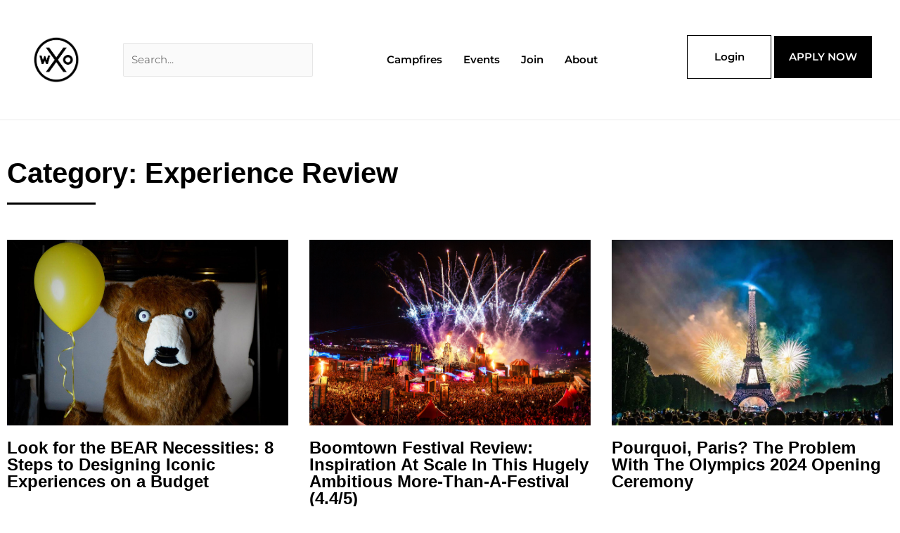

--- FILE ---
content_type: text/html; charset=UTF-8
request_url: https://worldxo.org/category/experience-review/
body_size: 46665
content:
<!DOCTYPE html>
<html lang="en-US">
<head>
<meta charset="UTF-8">
<meta name="viewport" content="width=device-width, initial-scale=1">
	<link rel="profile" href="https://gmpg.org/xfn/11"> 
	<meta name='robots' content='index, follow, max-image-preview:large, max-snippet:-1, max-video-preview:-1' />

<!-- Google Tag Manager for WordPress by gtm4wp.com -->
<script data-cfasync="false" data-pagespeed-no-defer>
	var gtm4wp_datalayer_name = "dataLayer";
	var dataLayer = dataLayer || [];
</script>
<!-- End Google Tag Manager for WordPress by gtm4wp.com -->
	<!-- This site is optimized with the Yoast SEO plugin v26.5 - https://yoast.com/wordpress/plugins/seo/ -->
	<title>Experience Review Archives &#8212; WXO</title>
	<link rel="canonical" href="https://worldxo.org/category/experience-review/" />
	<link rel="next" href="https://worldxo.org/category/experience-review/page/2/" />
	<meta property="og:locale" content="en_US" />
	<meta property="og:type" content="article" />
	<meta property="og:title" content="Experience Review Archives &#8212; WXO" />
	<meta property="og:url" content="https://worldxo.org/category/experience-review/" />
	<meta property="og:site_name" content="WXO" />
	<meta name="twitter:card" content="summary_large_image" />
	<meta name="twitter:site" content="@WXOrganization" />
	<script type="application/ld+json" class="yoast-schema-graph">{"@context":"https://schema.org","@graph":[{"@type":"CollectionPage","@id":"https://worldxo.org/category/experience-review/","url":"https://worldxo.org/category/experience-review/","name":"Experience Review Archives &#8212; WXO","isPartOf":{"@id":"https://worldxo.org/#website"},"primaryImageOfPage":{"@id":"https://worldxo.org/category/experience-review/#primaryimage"},"image":{"@id":"https://worldxo.org/category/experience-review/#primaryimage"},"thumbnailUrl":"https://worldxo.org/wp-content/uploads/2025/01/Inertia-Promo-Image-Drew-Petersen-2048x1365-2-edited.jpeg","breadcrumb":{"@id":"https://worldxo.org/category/experience-review/#breadcrumb"},"inLanguage":"en-US"},{"@type":"ImageObject","inLanguage":"en-US","@id":"https://worldxo.org/category/experience-review/#primaryimage","url":"https://worldxo.org/wp-content/uploads/2025/01/Inertia-Promo-Image-Drew-Petersen-2048x1365-2-edited.jpeg","contentUrl":"https://worldxo.org/wp-content/uploads/2025/01/Inertia-Promo-Image-Drew-Petersen-2048x1365-2-edited.jpeg","width":1448,"height":966},{"@type":"BreadcrumbList","@id":"https://worldxo.org/category/experience-review/#breadcrumb","itemListElement":[{"@type":"ListItem","position":1,"name":"Home","item":"https://worldxo.org/"},{"@type":"ListItem","position":2,"name":"Experience Review"}]},{"@type":"WebSite","@id":"https://worldxo.org/#website","url":"https://worldxo.org/","name":"WXO","description":"World Experience Organization","publisher":{"@id":"https://worldxo.org/#organization"},"potentialAction":[{"@type":"SearchAction","target":{"@type":"EntryPoint","urlTemplate":"https://worldxo.org/?s={search_term_string}"},"query-input":{"@type":"PropertyValueSpecification","valueRequired":true,"valueName":"search_term_string"}}],"inLanguage":"en-US"},{"@type":"Organization","@id":"https://worldxo.org/#organization","name":"World Experience Organization","url":"https://worldxo.org/","logo":{"@type":"ImageObject","inLanguage":"en-US","@id":"https://worldxo.org/#/schema/logo/image/","url":"https://worldxo.org/wp-content/uploads/2020/08/cropped-worldxo-logo.jpg","contentUrl":"https://worldxo.org/wp-content/uploads/2020/08/cropped-worldxo-logo.jpg","width":512,"height":512,"caption":"World Experience Organization"},"image":{"@id":"https://worldxo.org/#/schema/logo/image/"},"sameAs":["https://x.com/WXOrganization","https://www.linkedin.com/company/wxo/"]}]}</script>
	<!-- / Yoast SEO plugin. -->


<link rel='dns-prefetch' href='//www.googletagmanager.com' />
<link rel='dns-prefetch' href='//fonts.googleapis.com' />
<link rel="alternate" type="application/rss+xml" title="WXO &raquo; Feed" href="https://worldxo.org/feed/" />
<link rel="alternate" type="application/rss+xml" title="WXO &raquo; Comments Feed" href="https://worldxo.org/comments/feed/" />
<link rel="alternate" type="text/calendar" title="WXO &raquo; iCal Feed" href="https://worldxo.org/events/?ical=1" />
<link rel="alternate" type="application/rss+xml" title="WXO &raquo; Experience Review Category Feed" href="https://worldxo.org/category/experience-review/feed/" />
<style id='wp-img-auto-sizes-contain-inline-css'>
img:is([sizes=auto i],[sizes^="auto," i]){contain-intrinsic-size:3000px 1500px}
/*# sourceURL=wp-img-auto-sizes-contain-inline-css */
</style>
<link rel='stylesheet' id='wc-blocks-integration-css' href='https://worldxo.org/wp-content/plugins/woocommerce-subscriptions/vendor/woocommerce/subscriptions-core/build/index.css?ver=7.0.0' media='all' />
<link rel='stylesheet' id='astra-theme-css-css' href='https://worldxo.org/wp-content/themes/astra/assets/css/minified/frontend.min.css?ver=4.12.0' media='all' />
<style id='astra-theme-css-inline-css'>
.ast-no-sidebar .entry-content .alignfull {margin-left: calc( -50vw + 50%);margin-right: calc( -50vw + 50%);max-width: 100vw;width: 100vw;}.ast-no-sidebar .entry-content .alignwide {margin-left: calc(-41vw + 50%);margin-right: calc(-41vw + 50%);max-width: unset;width: unset;}.ast-no-sidebar .entry-content .alignfull .alignfull,.ast-no-sidebar .entry-content .alignfull .alignwide,.ast-no-sidebar .entry-content .alignwide .alignfull,.ast-no-sidebar .entry-content .alignwide .alignwide,.ast-no-sidebar .entry-content .wp-block-column .alignfull,.ast-no-sidebar .entry-content .wp-block-column .alignwide{width: 100%;margin-left: auto;margin-right: auto;}.wp-block-gallery,.blocks-gallery-grid {margin: 0;}.wp-block-separator {max-width: 100px;}.wp-block-separator.is-style-wide,.wp-block-separator.is-style-dots {max-width: none;}.entry-content .has-2-columns .wp-block-column:first-child {padding-right: 10px;}.entry-content .has-2-columns .wp-block-column:last-child {padding-left: 10px;}@media (max-width: 782px) {.entry-content .wp-block-columns .wp-block-column {flex-basis: 100%;}.entry-content .has-2-columns .wp-block-column:first-child {padding-right: 0;}.entry-content .has-2-columns .wp-block-column:last-child {padding-left: 0;}}body .entry-content .wp-block-latest-posts {margin-left: 0;}body .entry-content .wp-block-latest-posts li {list-style: none;}.ast-no-sidebar .ast-container .entry-content .wp-block-latest-posts {margin-left: 0;}.ast-header-break-point .entry-content .alignwide {margin-left: auto;margin-right: auto;}.entry-content .blocks-gallery-item img {margin-bottom: auto;}.wp-block-pullquote {border-top: 4px solid #555d66;border-bottom: 4px solid #555d66;color: #40464d;}:root{--ast-post-nav-space:0;--ast-container-default-xlg-padding:6.67em;--ast-container-default-lg-padding:5.67em;--ast-container-default-slg-padding:4.34em;--ast-container-default-md-padding:3.34em;--ast-container-default-sm-padding:6.67em;--ast-container-default-xs-padding:2.4em;--ast-container-default-xxs-padding:1.4em;--ast-code-block-background:#EEEEEE;--ast-comment-inputs-background:#FAFAFA;--ast-normal-container-width:1200px;--ast-narrow-container-width:750px;--ast-blog-title-font-weight:normal;--ast-blog-meta-weight:inherit;--ast-global-color-primary:var(--ast-global-color-5);--ast-global-color-secondary:var(--ast-global-color-4);--ast-global-color-alternate-background:var(--ast-global-color-7);--ast-global-color-subtle-background:var(--ast-global-color-6);--ast-bg-style-guide:var( --ast-global-color-secondary,--ast-global-color-5 );--ast-shadow-style-guide:0px 0px 4px 0 #00000057;--ast-global-dark-bg-style:#fff;--ast-global-dark-lfs:#fbfbfb;--ast-widget-bg-color:#fafafa;--ast-wc-container-head-bg-color:#fbfbfb;--ast-title-layout-bg:#eeeeee;--ast-search-border-color:#e7e7e7;--ast-lifter-hover-bg:#e6e6e6;--ast-gallery-block-color:#000;--srfm-color-input-label:var(--ast-global-color-2);}html{font-size:93.75%;}a,.page-title{color:var(--ast-global-color-0);}a:hover,a:focus{color:var(--ast-global-color-1);}body,button,input,select,textarea,.ast-button,.ast-custom-button{font-family:'Montserrat',sans-serif;font-weight:inherit;font-size:15px;font-size:1rem;line-height:var(--ast-body-line-height,1.65em);}blockquote{color:var(--ast-global-color-3);}.ast-site-identity .site-title a{color:var(--ast-global-color-2);}.site-title{font-size:35px;font-size:2.3333333333333rem;display:block;}header .custom-logo-link img{max-width:80px;width:80px;}.astra-logo-svg{width:80px;}.site-header .site-description{font-size:15px;font-size:1rem;display:none;}.entry-title{font-size:26px;font-size:1.7333333333333rem;}.archive .ast-article-post .ast-article-inner,.blog .ast-article-post .ast-article-inner,.archive .ast-article-post .ast-article-inner:hover,.blog .ast-article-post .ast-article-inner:hover{overflow:hidden;}h1,.entry-content :where(h1){font-size:40px;font-size:2.6666666666667rem;line-height:1.4em;}h2,.entry-content :where(h2){font-size:32px;font-size:2.1333333333333rem;line-height:1.3em;}h3,.entry-content :where(h3){font-size:26px;font-size:1.7333333333333rem;line-height:1.3em;}h4,.entry-content :where(h4){font-size:24px;font-size:1.6rem;line-height:1.2em;}h5,.entry-content :where(h5){font-size:20px;font-size:1.3333333333333rem;line-height:1.2em;}h6,.entry-content :where(h6){font-size:16px;font-size:1.0666666666667rem;line-height:1.25em;}::selection{background-color:var(--ast-global-color-0);color:#ffffff;}body,h1,h2,h3,h4,h5,h6,.entry-title a,.entry-content :where(h1,h2,h3,h4,h5,h6){color:var(--ast-global-color-3);}.tagcloud a:hover,.tagcloud a:focus,.tagcloud a.current-item{color:#ffffff;border-color:var(--ast-global-color-0);background-color:var(--ast-global-color-0);}input:focus,input[type="text"]:focus,input[type="email"]:focus,input[type="url"]:focus,input[type="password"]:focus,input[type="reset"]:focus,input[type="search"]:focus,textarea:focus{border-color:var(--ast-global-color-0);}input[type="radio"]:checked,input[type=reset],input[type="checkbox"]:checked,input[type="checkbox"]:hover:checked,input[type="checkbox"]:focus:checked,input[type=range]::-webkit-slider-thumb{border-color:var(--ast-global-color-0);background-color:var(--ast-global-color-0);box-shadow:none;}.site-footer a:hover + .post-count,.site-footer a:focus + .post-count{background:var(--ast-global-color-0);border-color:var(--ast-global-color-0);}.single .nav-links .nav-previous,.single .nav-links .nav-next{color:var(--ast-global-color-0);}.entry-meta,.entry-meta *{line-height:1.45;color:var(--ast-global-color-0);}.entry-meta a:not(.ast-button):hover,.entry-meta a:not(.ast-button):hover *,.entry-meta a:not(.ast-button):focus,.entry-meta a:not(.ast-button):focus *,.page-links > .page-link,.page-links .page-link:hover,.post-navigation a:hover{color:var(--ast-global-color-1);}#cat option,.secondary .calendar_wrap thead a,.secondary .calendar_wrap thead a:visited{color:var(--ast-global-color-0);}.secondary .calendar_wrap #today,.ast-progress-val span{background:var(--ast-global-color-0);}.secondary a:hover + .post-count,.secondary a:focus + .post-count{background:var(--ast-global-color-0);border-color:var(--ast-global-color-0);}.calendar_wrap #today > a{color:#ffffff;}.page-links .page-link,.single .post-navigation a{color:var(--ast-global-color-0);}.ast-search-menu-icon .search-form button.search-submit{padding:0 4px;}.ast-search-menu-icon form.search-form{padding-right:0;}.ast-search-menu-icon.slide-search input.search-field{width:0;}.ast-header-search .ast-search-menu-icon.ast-dropdown-active .search-form,.ast-header-search .ast-search-menu-icon.ast-dropdown-active .search-field:focus{transition:all 0.2s;}.search-form input.search-field:focus{outline:none;}.widget-title,.widget .wp-block-heading{font-size:21px;font-size:1.4rem;color:var(--ast-global-color-3);}.single .ast-author-details .author-title{color:var(--ast-global-color-1);}.ast-search-menu-icon.slide-search a:focus-visible:focus-visible,.astra-search-icon:focus-visible,#close:focus-visible,a:focus-visible,.ast-menu-toggle:focus-visible,.site .skip-link:focus-visible,.wp-block-loginout input:focus-visible,.wp-block-search.wp-block-search__button-inside .wp-block-search__inside-wrapper,.ast-header-navigation-arrow:focus-visible,.woocommerce .wc-proceed-to-checkout > .checkout-button:focus-visible,.woocommerce .woocommerce-MyAccount-navigation ul li a:focus-visible,.ast-orders-table__row .ast-orders-table__cell:focus-visible,.woocommerce .woocommerce-order-details .order-again > .button:focus-visible,.woocommerce .woocommerce-message a.button.wc-forward:focus-visible,.woocommerce #minus_qty:focus-visible,.woocommerce #plus_qty:focus-visible,a#ast-apply-coupon:focus-visible,.woocommerce .woocommerce-info a:focus-visible,.woocommerce .astra-shop-summary-wrap a:focus-visible,.woocommerce a.wc-forward:focus-visible,#ast-apply-coupon:focus-visible,.woocommerce-js .woocommerce-mini-cart-item a.remove:focus-visible,#close:focus-visible,.button.search-submit:focus-visible,#search_submit:focus,.normal-search:focus-visible,.ast-header-account-wrap:focus-visible,.woocommerce .ast-on-card-button.ast-quick-view-trigger:focus,.astra-cart-drawer-close:focus,.ast-single-variation:focus,.ast-woocommerce-product-gallery__image:focus,.ast-button:focus,.woocommerce-product-gallery--with-images [data-controls="prev"]:focus-visible,.woocommerce-product-gallery--with-images [data-controls="next"]:focus-visible,.ast-builder-button-wrap:has(.ast-custom-button-link:focus),.ast-builder-button-wrap .ast-custom-button-link:focus{outline-style:dotted;outline-color:inherit;outline-width:thin;}input:focus,input[type="text"]:focus,input[type="email"]:focus,input[type="url"]:focus,input[type="password"]:focus,input[type="reset"]:focus,input[type="search"]:focus,input[type="number"]:focus,textarea:focus,.wp-block-search__input:focus,[data-section="section-header-mobile-trigger"] .ast-button-wrap .ast-mobile-menu-trigger-minimal:focus,.ast-mobile-popup-drawer.active .menu-toggle-close:focus,.woocommerce-ordering select.orderby:focus,#ast-scroll-top:focus,#coupon_code:focus,.woocommerce-page #comment:focus,.woocommerce #reviews #respond input#submit:focus,.woocommerce a.add_to_cart_button:focus,.woocommerce .button.single_add_to_cart_button:focus,.woocommerce .woocommerce-cart-form button:focus,.woocommerce .woocommerce-cart-form__cart-item .quantity .qty:focus,.woocommerce .woocommerce-billing-fields .woocommerce-billing-fields__field-wrapper .woocommerce-input-wrapper > .input-text:focus,.woocommerce #order_comments:focus,.woocommerce #place_order:focus,.woocommerce .woocommerce-address-fields .woocommerce-address-fields__field-wrapper .woocommerce-input-wrapper > .input-text:focus,.woocommerce .woocommerce-MyAccount-content form button:focus,.woocommerce .woocommerce-MyAccount-content .woocommerce-EditAccountForm .woocommerce-form-row .woocommerce-Input.input-text:focus,.woocommerce .ast-woocommerce-container .woocommerce-pagination ul.page-numbers li a:focus,body #content .woocommerce form .form-row .select2-container--default .select2-selection--single:focus,#ast-coupon-code:focus,.woocommerce.woocommerce-js .quantity input[type=number]:focus,.woocommerce-js .woocommerce-mini-cart-item .quantity input[type=number]:focus,.woocommerce p#ast-coupon-trigger:focus{border-style:dotted;border-color:inherit;border-width:thin;}input{outline:none;}.woocommerce-js input[type=text]:focus,.woocommerce-js input[type=email]:focus,.woocommerce-js textarea:focus,input[type=number]:focus,.comments-area textarea#comment:focus,.comments-area textarea#comment:active,.comments-area .ast-comment-formwrap input[type="text"]:focus,.comments-area .ast-comment-formwrap input[type="text"]:active{outline-style:unset;outline-color:inherit;outline-width:thin;}.ast-logo-title-inline .site-logo-img{padding-right:1em;}.site-logo-img img{ transition:all 0.2s linear;}body .ast-oembed-container *{position:absolute;top:0;width:100%;height:100%;left:0;}body .wp-block-embed-pocket-casts .ast-oembed-container *{position:unset;}.ast-single-post-featured-section + article {margin-top: 2em;}.site-content .ast-single-post-featured-section img {width: 100%;overflow: hidden;object-fit: cover;}.site > .ast-single-related-posts-container {margin-top: 0;}@media (min-width: 922px) {.ast-desktop .ast-container--narrow {max-width: var(--ast-narrow-container-width);margin: 0 auto;}}.ast-page-builder-template .hentry {margin: 0;}.ast-page-builder-template .site-content > .ast-container {max-width: 100%;padding: 0;}.ast-page-builder-template .site .site-content #primary {padding: 0;margin: 0;}.ast-page-builder-template .no-results {text-align: center;margin: 4em auto;}.ast-page-builder-template .ast-pagination {padding: 2em;}.ast-page-builder-template .entry-header.ast-no-title.ast-no-thumbnail {margin-top: 0;}.ast-page-builder-template .entry-header.ast-header-without-markup {margin-top: 0;margin-bottom: 0;}.ast-page-builder-template .entry-header.ast-no-title.ast-no-meta {margin-bottom: 0;}.ast-page-builder-template.single .post-navigation {padding-bottom: 2em;}.ast-page-builder-template.single-post .site-content > .ast-container {max-width: 100%;}.ast-page-builder-template .entry-header {margin-top: 4em;margin-left: auto;margin-right: auto;padding-left: 20px;padding-right: 20px;}.single.ast-page-builder-template .entry-header {padding-left: 20px;padding-right: 20px;}.ast-page-builder-template .ast-archive-description {margin: 4em auto 0;padding-left: 20px;padding-right: 20px;}.ast-page-builder-template.ast-no-sidebar .entry-content .alignwide {margin-left: 0;margin-right: 0;}@media (max-width:921.9px){#ast-desktop-header{display:none;}}@media (min-width:922px){#ast-mobile-header{display:none;}}.wp-block-buttons.aligncenter{justify-content:center;}@media (min-width:1200px){.wp-block-group .has-background{padding:20px;}}@media (min-width:1200px){.ast-no-sidebar.ast-separate-container .entry-content .wp-block-group.alignwide,.ast-no-sidebar.ast-separate-container .entry-content .wp-block-cover.alignwide{margin-left:-20px;margin-right:-20px;padding-left:20px;padding-right:20px;}.ast-no-sidebar.ast-separate-container .entry-content .wp-block-cover.alignfull,.ast-no-sidebar.ast-separate-container .entry-content .wp-block-group.alignfull{margin-left:-6.67em;margin-right:-6.67em;padding-left:6.67em;padding-right:6.67em;}}@media (min-width:1200px){.wp-block-cover-image.alignwide .wp-block-cover__inner-container,.wp-block-cover.alignwide .wp-block-cover__inner-container,.wp-block-cover-image.alignfull .wp-block-cover__inner-container,.wp-block-cover.alignfull .wp-block-cover__inner-container{width:100%;}}.wp-block-image.aligncenter{margin-left:auto;margin-right:auto;}.wp-block-table.aligncenter{margin-left:auto;margin-right:auto;}.wp-block-buttons .wp-block-button.is-style-outline .wp-block-button__link.wp-element-button,.ast-outline-button,.wp-block-uagb-buttons-child .uagb-buttons-repeater.ast-outline-button{border-top-width:2px;border-right-width:2px;border-bottom-width:2px;border-left-width:2px;font-family:inherit;font-weight:inherit;line-height:1em;}.wp-block-button .wp-block-button__link.wp-element-button.is-style-outline:not(.has-background),.wp-block-button.is-style-outline>.wp-block-button__link.wp-element-button:not(.has-background),.ast-outline-button{background-color:transparent;}.entry-content[data-ast-blocks-layout] > figure{margin-bottom:1em;}.elementor-widget-container .elementor-loop-container .e-loop-item[data-elementor-type="loop-item"]{width:100%;}.review-rating{display:flex;align-items:center;order:2;}@media (max-width:921px){.ast-left-sidebar #content > .ast-container{display:flex;flex-direction:column-reverse;width:100%;}.ast-separate-container .ast-article-post,.ast-separate-container .ast-article-single{padding:1.5em 2.14em;}.ast-author-box img.avatar{margin:20px 0 0 0;}}@media (min-width:922px){.ast-separate-container.ast-right-sidebar #primary,.ast-separate-container.ast-left-sidebar #primary{border:0;}.search-no-results.ast-separate-container #primary{margin-bottom:4em;}}.elementor-widget-button .elementor-button{border-style:solid;text-decoration:none;border-top-width:0px;border-right-width:0px;border-left-width:0px;border-bottom-width:0px;}body .elementor-button.elementor-size-sm,body .elementor-button.elementor-size-xs,body .elementor-button.elementor-size-md,body .elementor-button.elementor-size-lg,body .elementor-button.elementor-size-xl,body .elementor-button{border-top-left-radius:3px;border-top-right-radius:3px;border-bottom-right-radius:3px;border-bottom-left-radius:3px;padding-top:10px;padding-right:20px;padding-bottom:10px;padding-left:20px;}.elementor-widget-button .elementor-button{border-color:var(--ast-global-color-0);background-color:var(--ast-global-color-0);}.elementor-widget-button .elementor-button:hover,.elementor-widget-button .elementor-button:focus{color:#ffffff;background-color:var(--ast-global-color-1);border-color:var(--ast-global-color-1);}.wp-block-button .wp-block-button__link ,.elementor-widget-button .elementor-button,.elementor-widget-button .elementor-button:visited{color:#ffffff;}.wp-block-button .wp-block-button__link:hover,.wp-block-button .wp-block-button__link:focus{color:#ffffff;background-color:var(--ast-global-color-1);border-color:var(--ast-global-color-1);}.elementor-widget-heading h1.elementor-heading-title{line-height:1.4em;}.elementor-widget-heading h2.elementor-heading-title{line-height:1.3em;}.elementor-widget-heading h3.elementor-heading-title{line-height:1.3em;}.elementor-widget-heading h4.elementor-heading-title{line-height:1.2em;}.elementor-widget-heading h5.elementor-heading-title{line-height:1.2em;}.elementor-widget-heading h6.elementor-heading-title{line-height:1.25em;}.wp-block-button .wp-block-button__link{border-style:solid;border-top-width:0px;border-right-width:0px;border-left-width:0px;border-bottom-width:0px;border-color:var(--ast-global-color-0);background-color:var(--ast-global-color-0);color:#ffffff;font-family:inherit;font-weight:inherit;line-height:1em;border-top-left-radius:3px;border-top-right-radius:3px;border-bottom-right-radius:3px;border-bottom-left-radius:3px;padding-top:10px;padding-right:20px;padding-bottom:10px;padding-left:20px;}.menu-toggle,button,.ast-button,.ast-custom-button,.button,input#submit,input[type="button"],input[type="submit"],input[type="reset"]{border-style:solid;border-top-width:0px;border-right-width:0px;border-left-width:0px;border-bottom-width:0px;color:#ffffff;border-color:var(--ast-global-color-0);background-color:var(--ast-global-color-0);padding-top:10px;padding-right:20px;padding-bottom:10px;padding-left:20px;font-family:inherit;font-weight:inherit;line-height:1em;border-top-left-radius:3px;border-top-right-radius:3px;border-bottom-right-radius:3px;border-bottom-left-radius:3px;}button:focus,.menu-toggle:hover,button:hover,.ast-button:hover,.ast-custom-button:hover .button:hover,.ast-custom-button:hover ,input[type=reset]:hover,input[type=reset]:focus,input#submit:hover,input#submit:focus,input[type="button"]:hover,input[type="button"]:focus,input[type="submit"]:hover,input[type="submit"]:focus{color:#ffffff;background-color:var(--ast-global-color-1);border-color:var(--ast-global-color-1);}@media (max-width:921px){.ast-mobile-header-stack .main-header-bar .ast-search-menu-icon{display:inline-block;}.ast-header-break-point.ast-header-custom-item-outside .ast-mobile-header-stack .main-header-bar .ast-search-icon{margin:0;}.ast-comment-avatar-wrap img{max-width:2.5em;}.ast-comment-meta{padding:0 1.8888em 1.3333em;}.ast-separate-container .ast-comment-list li.depth-1{padding:1.5em 2.14em;}.ast-separate-container .comment-respond{padding:2em 2.14em;}}@media (min-width:544px){.ast-container{max-width:100%;}}@media (max-width:544px){.ast-separate-container .ast-article-post,.ast-separate-container .ast-article-single,.ast-separate-container .comments-title,.ast-separate-container .ast-archive-description{padding:1.5em 1em;}.ast-separate-container #content .ast-container{padding-left:0.54em;padding-right:0.54em;}.ast-separate-container .ast-comment-list .bypostauthor{padding:.5em;}.ast-search-menu-icon.ast-dropdown-active .search-field{width:170px;}} #ast-mobile-header .ast-site-header-cart-li a{pointer-events:none;}.ast-no-sidebar.ast-separate-container .entry-content .alignfull {margin-left: -6.67em;margin-right: -6.67em;width: auto;}@media (max-width: 1200px) {.ast-no-sidebar.ast-separate-container .entry-content .alignfull {margin-left: -2.4em;margin-right: -2.4em;}}@media (max-width: 768px) {.ast-no-sidebar.ast-separate-container .entry-content .alignfull {margin-left: -2.14em;margin-right: -2.14em;}}@media (max-width: 544px) {.ast-no-sidebar.ast-separate-container .entry-content .alignfull {margin-left: -1em;margin-right: -1em;}}.ast-no-sidebar.ast-separate-container .entry-content .alignwide {margin-left: -20px;margin-right: -20px;}.ast-no-sidebar.ast-separate-container .entry-content .wp-block-column .alignfull,.ast-no-sidebar.ast-separate-container .entry-content .wp-block-column .alignwide {margin-left: auto;margin-right: auto;width: 100%;}@media (max-width:921px){.site-title{display:block;}.site-header .site-description{display:none;}h1,.entry-content :where(h1){font-size:30px;}h2,.entry-content :where(h2){font-size:25px;}h3,.entry-content :where(h3){font-size:20px;}}@media (max-width:544px){.site-title{display:block;}.site-header .site-description{display:none;}h1,.entry-content :where(h1){font-size:30px;}h2,.entry-content :where(h2){font-size:25px;}h3,.entry-content :where(h3){font-size:20px;}}@media (max-width:921px){html{font-size:85.5%;}}@media (max-width:544px){html{font-size:85.5%;}}@media (min-width:922px){.ast-container{max-width:1240px;}}@font-face {font-family: "Astra";src: url(https://worldxo.org/wp-content/themes/astra/assets/fonts/astra.woff) format("woff"),url(https://worldxo.org/wp-content/themes/astra/assets/fonts/astra.ttf) format("truetype"),url(https://worldxo.org/wp-content/themes/astra/assets/fonts/astra.svg#astra) format("svg");font-weight: normal;font-style: normal;font-display: fallback;}.ast-blog-layout-6-grid .ast-blog-featured-section:before { content: ""; }.cat-links.badge a,.tags-links.badge a {padding: 4px 8px;border-radius: 3px;font-weight: 400;}.cat-links.underline a,.tags-links.underline a{text-decoration: underline;}@media (min-width:922px){.main-header-menu .sub-menu .menu-item.ast-left-align-sub-menu:hover > .sub-menu,.main-header-menu .sub-menu .menu-item.ast-left-align-sub-menu.focus > .sub-menu{margin-left:-0px;}}.site .comments-area{padding-bottom:3em;}.astra-icon-down_arrow::after {content: "\e900";font-family: Astra;}.astra-icon-close::after {content: "\e5cd";font-family: Astra;}.astra-icon-drag_handle::after {content: "\e25d";font-family: Astra;}.astra-icon-format_align_justify::after {content: "\e235";font-family: Astra;}.astra-icon-menu::after {content: "\e5d2";font-family: Astra;}.astra-icon-reorder::after {content: "\e8fe";font-family: Astra;}.astra-icon-search::after {content: "\e8b6";font-family: Astra;}.astra-icon-zoom_in::after {content: "\e56b";font-family: Astra;}.astra-icon-check-circle::after {content: "\e901";font-family: Astra;}.astra-icon-shopping-cart::after {content: "\f07a";font-family: Astra;}.astra-icon-shopping-bag::after {content: "\f290";font-family: Astra;}.astra-icon-shopping-basket::after {content: "\f291";font-family: Astra;}.astra-icon-circle-o::after {content: "\e903";font-family: Astra;}.astra-icon-certificate::after {content: "\e902";font-family: Astra;}blockquote {padding: 1.2em;}:root .has-ast-global-color-0-color{color:var(--ast-global-color-0);}:root .has-ast-global-color-0-background-color{background-color:var(--ast-global-color-0);}:root .wp-block-button .has-ast-global-color-0-color{color:var(--ast-global-color-0);}:root .wp-block-button .has-ast-global-color-0-background-color{background-color:var(--ast-global-color-0);}:root .has-ast-global-color-1-color{color:var(--ast-global-color-1);}:root .has-ast-global-color-1-background-color{background-color:var(--ast-global-color-1);}:root .wp-block-button .has-ast-global-color-1-color{color:var(--ast-global-color-1);}:root .wp-block-button .has-ast-global-color-1-background-color{background-color:var(--ast-global-color-1);}:root .has-ast-global-color-2-color{color:var(--ast-global-color-2);}:root .has-ast-global-color-2-background-color{background-color:var(--ast-global-color-2);}:root .wp-block-button .has-ast-global-color-2-color{color:var(--ast-global-color-2);}:root .wp-block-button .has-ast-global-color-2-background-color{background-color:var(--ast-global-color-2);}:root .has-ast-global-color-3-color{color:var(--ast-global-color-3);}:root .has-ast-global-color-3-background-color{background-color:var(--ast-global-color-3);}:root .wp-block-button .has-ast-global-color-3-color{color:var(--ast-global-color-3);}:root .wp-block-button .has-ast-global-color-3-background-color{background-color:var(--ast-global-color-3);}:root .has-ast-global-color-4-color{color:var(--ast-global-color-4);}:root .has-ast-global-color-4-background-color{background-color:var(--ast-global-color-4);}:root .wp-block-button .has-ast-global-color-4-color{color:var(--ast-global-color-4);}:root .wp-block-button .has-ast-global-color-4-background-color{background-color:var(--ast-global-color-4);}:root .has-ast-global-color-5-color{color:var(--ast-global-color-5);}:root .has-ast-global-color-5-background-color{background-color:var(--ast-global-color-5);}:root .wp-block-button .has-ast-global-color-5-color{color:var(--ast-global-color-5);}:root .wp-block-button .has-ast-global-color-5-background-color{background-color:var(--ast-global-color-5);}:root .has-ast-global-color-6-color{color:var(--ast-global-color-6);}:root .has-ast-global-color-6-background-color{background-color:var(--ast-global-color-6);}:root .wp-block-button .has-ast-global-color-6-color{color:var(--ast-global-color-6);}:root .wp-block-button .has-ast-global-color-6-background-color{background-color:var(--ast-global-color-6);}:root .has-ast-global-color-7-color{color:var(--ast-global-color-7);}:root .has-ast-global-color-7-background-color{background-color:var(--ast-global-color-7);}:root .wp-block-button .has-ast-global-color-7-color{color:var(--ast-global-color-7);}:root .wp-block-button .has-ast-global-color-7-background-color{background-color:var(--ast-global-color-7);}:root .has-ast-global-color-8-color{color:var(--ast-global-color-8);}:root .has-ast-global-color-8-background-color{background-color:var(--ast-global-color-8);}:root .wp-block-button .has-ast-global-color-8-color{color:var(--ast-global-color-8);}:root .wp-block-button .has-ast-global-color-8-background-color{background-color:var(--ast-global-color-8);}:root{--ast-global-color-0:#0170B9;--ast-global-color-1:#3a3a3a;--ast-global-color-2:#3a3a3a;--ast-global-color-3:#4B4F58;--ast-global-color-4:#F5F5F5;--ast-global-color-5:#FFFFFF;--ast-global-color-6:#E5E5E5;--ast-global-color-7:#424242;--ast-global-color-8:#000000;}:root {--ast-border-color : #dddddd;}.ast-archive-entry-banner {-js-display: flex;display: flex;flex-direction: column;justify-content: center;text-align: center;position: relative;background: var(--ast-title-layout-bg);}.ast-archive-entry-banner[data-banner-width-type="custom"] {margin: 0 auto;width: 100%;}.ast-archive-entry-banner[data-banner-layout="layout-1"] {background: inherit;padding: 20px 0;text-align: left;}body.archive .ast-archive-description{max-width:1200px;width:100%;text-align:left;padding-top:3em;padding-right:3em;padding-bottom:3em;padding-left:3em;}body.archive .ast-archive-description .ast-archive-title,body.archive .ast-archive-description .ast-archive-title *{font-size:40px;font-size:2.6666666666667rem;text-transform:capitalize;}body.archive .ast-archive-description > *:not(:last-child){margin-bottom:10px;}@media (max-width:921px){body.archive .ast-archive-description{text-align:left;}}@media (max-width:544px){body.archive .ast-archive-description{text-align:left;}}.ast-breadcrumbs .trail-browse,.ast-breadcrumbs .trail-items,.ast-breadcrumbs .trail-items li{display:inline-block;margin:0;padding:0;border:none;background:inherit;text-indent:0;text-decoration:none;}.ast-breadcrumbs .trail-browse{font-size:inherit;font-style:inherit;font-weight:inherit;color:inherit;}.ast-breadcrumbs .trail-items{list-style:none;}.trail-items li::after{padding:0 0.3em;content:"\00bb";}.trail-items li:last-of-type::after{display:none;}h1,h2,h3,h4,h5,h6,.entry-content :where(h1,h2,h3,h4,h5,h6){color:var(--ast-global-color-2);}@media (max-width:921px){.ast-builder-grid-row-container.ast-builder-grid-row-tablet-3-firstrow .ast-builder-grid-row > *:first-child,.ast-builder-grid-row-container.ast-builder-grid-row-tablet-3-lastrow .ast-builder-grid-row > *:last-child{grid-column:1 / -1;}}@media (max-width:544px){.ast-builder-grid-row-container.ast-builder-grid-row-mobile-3-firstrow .ast-builder-grid-row > *:first-child,.ast-builder-grid-row-container.ast-builder-grid-row-mobile-3-lastrow .ast-builder-grid-row > *:last-child{grid-column:1 / -1;}}.ast-builder-layout-element[data-section="title_tagline"]{display:flex;}@media (max-width:921px){.ast-header-break-point .ast-builder-layout-element[data-section="title_tagline"]{display:flex;}}@media (max-width:544px){.ast-header-break-point .ast-builder-layout-element[data-section="title_tagline"]{display:flex;}}.ast-builder-menu-1{font-family:inherit;font-weight:inherit;}.ast-builder-menu-1 .sub-menu,.ast-builder-menu-1 .inline-on-mobile .sub-menu{border-top-width:2px;border-bottom-width:0px;border-right-width:0px;border-left-width:0px;border-color:var(--ast-global-color-0);border-style:solid;}.ast-builder-menu-1 .sub-menu .sub-menu{top:-2px;}.ast-builder-menu-1 .main-header-menu > .menu-item > .sub-menu,.ast-builder-menu-1 .main-header-menu > .menu-item > .astra-full-megamenu-wrapper{margin-top:0px;}.ast-desktop .ast-builder-menu-1 .main-header-menu > .menu-item > .sub-menu:before,.ast-desktop .ast-builder-menu-1 .main-header-menu > .menu-item > .astra-full-megamenu-wrapper:before{height:calc( 0px + 2px + 5px );}.ast-desktop .ast-builder-menu-1 .menu-item .sub-menu .menu-link{border-style:none;}@media (max-width:921px){.ast-header-break-point .ast-builder-menu-1 .menu-item.menu-item-has-children > .ast-menu-toggle{top:0;}.ast-builder-menu-1 .inline-on-mobile .menu-item.menu-item-has-children > .ast-menu-toggle{right:-15px;}.ast-builder-menu-1 .menu-item-has-children > .menu-link:after{content:unset;}.ast-builder-menu-1 .main-header-menu > .menu-item > .sub-menu,.ast-builder-menu-1 .main-header-menu > .menu-item > .astra-full-megamenu-wrapper{margin-top:0;}}@media (max-width:544px){.ast-header-break-point .ast-builder-menu-1 .menu-item.menu-item-has-children > .ast-menu-toggle{top:0;}.ast-builder-menu-1 .main-header-menu > .menu-item > .sub-menu,.ast-builder-menu-1 .main-header-menu > .menu-item > .astra-full-megamenu-wrapper{margin-top:0;}}.ast-builder-menu-1{display:flex;}@media (max-width:921px){.ast-header-break-point .ast-builder-menu-1{display:flex;}}@media (max-width:544px){.ast-header-break-point .ast-builder-menu-1{display:flex;}}.site-below-footer-wrap{padding-top:20px;padding-bottom:20px;}.site-below-footer-wrap[data-section="section-below-footer-builder"]{background-color:var( --ast-global-color-primary,--ast-global-color-4 );min-height:80px;border-style:solid;border-width:0px;border-top-width:1px;border-top-color:var(--ast-global-color-subtle-background,--ast-global-color-6);}.site-below-footer-wrap[data-section="section-below-footer-builder"] .ast-builder-grid-row{max-width:1200px;min-height:80px;margin-left:auto;margin-right:auto;}.site-below-footer-wrap[data-section="section-below-footer-builder"] .ast-builder-grid-row,.site-below-footer-wrap[data-section="section-below-footer-builder"] .site-footer-section{align-items:flex-start;}.site-below-footer-wrap[data-section="section-below-footer-builder"].ast-footer-row-inline .site-footer-section{display:flex;margin-bottom:0;}.ast-builder-grid-row-full .ast-builder-grid-row{grid-template-columns:1fr;}@media (max-width:921px){.site-below-footer-wrap[data-section="section-below-footer-builder"].ast-footer-row-tablet-inline .site-footer-section{display:flex;margin-bottom:0;}.site-below-footer-wrap[data-section="section-below-footer-builder"].ast-footer-row-tablet-stack .site-footer-section{display:block;margin-bottom:10px;}.ast-builder-grid-row-container.ast-builder-grid-row-tablet-full .ast-builder-grid-row{grid-template-columns:1fr;}}@media (max-width:544px){.site-below-footer-wrap[data-section="section-below-footer-builder"].ast-footer-row-mobile-inline .site-footer-section{display:flex;margin-bottom:0;}.site-below-footer-wrap[data-section="section-below-footer-builder"].ast-footer-row-mobile-stack .site-footer-section{display:block;margin-bottom:10px;}.ast-builder-grid-row-container.ast-builder-grid-row-mobile-full .ast-builder-grid-row{grid-template-columns:1fr;}}.site-below-footer-wrap[data-section="section-below-footer-builder"]{display:grid;}@media (max-width:921px){.ast-header-break-point .site-below-footer-wrap[data-section="section-below-footer-builder"]{display:grid;}}@media (max-width:544px){.ast-header-break-point .site-below-footer-wrap[data-section="section-below-footer-builder"]{display:grid;}}.ast-footer-copyright{text-align:center;}.ast-footer-copyright.site-footer-focus-item {color:#3a3a3a;}@media (max-width:921px){.ast-footer-copyright{text-align:center;}}@media (max-width:544px){.ast-footer-copyright{text-align:center;}}.ast-footer-copyright.ast-builder-layout-element{display:flex;}@media (max-width:921px){.ast-header-break-point .ast-footer-copyright.ast-builder-layout-element{display:flex;}}@media (max-width:544px){.ast-header-break-point .ast-footer-copyright.ast-builder-layout-element{display:flex;}}.elementor-posts-container [CLASS*="ast-width-"]{width:100%;}.elementor-template-full-width .ast-container{display:block;}.elementor-screen-only,.screen-reader-text,.screen-reader-text span,.ui-helper-hidden-accessible{top:0 !important;}@media (max-width:544px){.elementor-element .elementor-wc-products .woocommerce[class*="columns-"] ul.products li.product{width:auto;margin:0;}.elementor-element .woocommerce .woocommerce-result-count{float:none;}}.ast-desktop .ast-mega-menu-enabled .ast-builder-menu-1 div:not( .astra-full-megamenu-wrapper) .sub-menu,.ast-builder-menu-1 .inline-on-mobile .sub-menu,.ast-desktop .ast-builder-menu-1 .astra-full-megamenu-wrapper,.ast-desktop .ast-builder-menu-1 .menu-item .sub-menu{box-shadow:0px 4px 10px -2px rgba(0,0,0,0.1);}.ast-desktop .ast-mobile-popup-drawer.active .ast-mobile-popup-inner{max-width:35%;}@media (max-width:921px){.ast-mobile-popup-drawer.active .ast-mobile-popup-inner{max-width:90%;}}@media (max-width:544px){.ast-mobile-popup-drawer.active .ast-mobile-popup-inner{max-width:90%;}}.ast-header-break-point .main-header-bar{border-bottom-width:0px;border-bottom-color:#000000;}@media (min-width:922px){.main-header-bar{border-bottom-width:0px;border-bottom-color:#000000;}}.main-header-menu .menu-item,#astra-footer-menu .menu-item,.main-header-bar .ast-masthead-custom-menu-items{-js-display:flex;display:flex;-webkit-box-pack:center;-webkit-justify-content:center;-moz-box-pack:center;-ms-flex-pack:center;justify-content:center;-webkit-box-orient:vertical;-webkit-box-direction:normal;-webkit-flex-direction:column;-moz-box-orient:vertical;-moz-box-direction:normal;-ms-flex-direction:column;flex-direction:column;}.main-header-menu > .menu-item > .menu-link,#astra-footer-menu > .menu-item > .menu-link{height:100%;-webkit-box-align:center;-webkit-align-items:center;-moz-box-align:center;-ms-flex-align:center;align-items:center;-js-display:flex;display:flex;}.main-header-menu .sub-menu .menu-item.menu-item-has-children > .menu-link:after{position:absolute;right:1em;top:50%;transform:translate(0,-50%) rotate(270deg);}.ast-header-break-point .main-header-bar .main-header-bar-navigation .page_item_has_children > .ast-menu-toggle::before,.ast-header-break-point .main-header-bar .main-header-bar-navigation .menu-item-has-children > .ast-menu-toggle::before,.ast-mobile-popup-drawer .main-header-bar-navigation .menu-item-has-children>.ast-menu-toggle::before,.ast-header-break-point .ast-mobile-header-wrap .main-header-bar-navigation .menu-item-has-children > .ast-menu-toggle::before{font-weight:bold;content:"\e900";font-family:Astra;text-decoration:inherit;display:inline-block;}.ast-header-break-point .main-navigation ul.sub-menu .menu-item .menu-link:before{content:"\e900";font-family:Astra;font-size:.65em;text-decoration:inherit;display:inline-block;transform:translate(0,-2px) rotateZ(270deg);margin-right:5px;}.widget_search .search-form:after{font-family:Astra;font-size:1.2em;font-weight:normal;content:"\e8b6";position:absolute;top:50%;right:15px;transform:translate(0,-50%);}.astra-search-icon::before{content:"\e8b6";font-family:Astra;font-style:normal;font-weight:normal;text-decoration:inherit;text-align:center;-webkit-font-smoothing:antialiased;-moz-osx-font-smoothing:grayscale;z-index:3;}.main-header-bar .main-header-bar-navigation .page_item_has_children > a:after,.main-header-bar .main-header-bar-navigation .menu-item-has-children > a:after,.menu-item-has-children .ast-header-navigation-arrow:after{content:"\e900";display:inline-block;font-family:Astra;font-size:.6rem;font-weight:bold;text-rendering:auto;-webkit-font-smoothing:antialiased;-moz-osx-font-smoothing:grayscale;margin-left:10px;line-height:normal;}.menu-item-has-children .sub-menu .ast-header-navigation-arrow:after{margin-left:0;}.ast-mobile-popup-drawer .main-header-bar-navigation .ast-submenu-expanded>.ast-menu-toggle::before{transform:rotateX(180deg);}.ast-header-break-point .main-header-bar-navigation .menu-item-has-children > .menu-link:after{display:none;}@media (min-width:922px){.ast-builder-menu .main-navigation > ul > li:last-child a{margin-right:0;}}.ast-separate-container .ast-article-inner{background-color:var(--ast-global-color-5);}@media (max-width:921px){.ast-separate-container .ast-article-inner{background-color:var(--ast-global-color-5);}}@media (max-width:544px){.ast-separate-container .ast-article-inner{background-color:var(--ast-global-color-5);}}.ast-separate-container .ast-article-single:not(.ast-related-post),.woocommerce.ast-separate-container .ast-woocommerce-container,.ast-separate-container .error-404,.ast-separate-container .no-results,.single.ast-separate-container.ast-author-meta,.ast-separate-container .related-posts-title-wrapper,.ast-separate-container .comments-count-wrapper,.ast-box-layout.ast-plain-container .site-content,.ast-padded-layout.ast-plain-container .site-content,.ast-separate-container .ast-archive-description,.ast-separate-container .comments-area .comment-respond,.ast-separate-container .comments-area .ast-comment-list li,.ast-separate-container .comments-area .comments-title{background-color:var(--ast-global-color-5);}@media (max-width:921px){.ast-separate-container .ast-article-single:not(.ast-related-post),.woocommerce.ast-separate-container .ast-woocommerce-container,.ast-separate-container .error-404,.ast-separate-container .no-results,.single.ast-separate-container.ast-author-meta,.ast-separate-container .related-posts-title-wrapper,.ast-separate-container .comments-count-wrapper,.ast-box-layout.ast-plain-container .site-content,.ast-padded-layout.ast-plain-container .site-content,.ast-separate-container .ast-archive-description{background-color:var(--ast-global-color-5);}}@media (max-width:544px){.ast-separate-container .ast-article-single:not(.ast-related-post),.woocommerce.ast-separate-container .ast-woocommerce-container,.ast-separate-container .error-404,.ast-separate-container .no-results,.single.ast-separate-container.ast-author-meta,.ast-separate-container .related-posts-title-wrapper,.ast-separate-container .comments-count-wrapper,.ast-box-layout.ast-plain-container .site-content,.ast-padded-layout.ast-plain-container .site-content,.ast-separate-container .ast-archive-description{background-color:var(--ast-global-color-5);}}.ast-separate-container.ast-two-container #secondary .widget{background-color:var(--ast-global-color-5);}@media (max-width:921px){.ast-separate-container.ast-two-container #secondary .widget{background-color:var(--ast-global-color-5);}}@media (max-width:544px){.ast-separate-container.ast-two-container #secondary .widget{background-color:var(--ast-global-color-5);}}.ast-mobile-header-content > *,.ast-desktop-header-content > * {padding: 10px 0;height: auto;}.ast-mobile-header-content > *:first-child,.ast-desktop-header-content > *:first-child {padding-top: 10px;}.ast-mobile-header-content > .ast-builder-menu,.ast-desktop-header-content > .ast-builder-menu {padding-top: 0;}.ast-mobile-header-content > *:last-child,.ast-desktop-header-content > *:last-child {padding-bottom: 0;}.ast-mobile-header-content .ast-search-menu-icon.ast-inline-search label,.ast-desktop-header-content .ast-search-menu-icon.ast-inline-search label {width: 100%;}.ast-desktop-header-content .main-header-bar-navigation .ast-submenu-expanded > .ast-menu-toggle::before {transform: rotateX(180deg);}#ast-desktop-header .ast-desktop-header-content,.ast-mobile-header-content .ast-search-icon,.ast-desktop-header-content .ast-search-icon,.ast-mobile-header-wrap .ast-mobile-header-content,.ast-main-header-nav-open.ast-popup-nav-open .ast-mobile-header-wrap .ast-mobile-header-content,.ast-main-header-nav-open.ast-popup-nav-open .ast-desktop-header-content {display: none;}.ast-main-header-nav-open.ast-header-break-point #ast-desktop-header .ast-desktop-header-content,.ast-main-header-nav-open.ast-header-break-point .ast-mobile-header-wrap .ast-mobile-header-content {display: block;}.ast-desktop .ast-desktop-header-content .astra-menu-animation-slide-up > .menu-item > .sub-menu,.ast-desktop .ast-desktop-header-content .astra-menu-animation-slide-up > .menu-item .menu-item > .sub-menu,.ast-desktop .ast-desktop-header-content .astra-menu-animation-slide-down > .menu-item > .sub-menu,.ast-desktop .ast-desktop-header-content .astra-menu-animation-slide-down > .menu-item .menu-item > .sub-menu,.ast-desktop .ast-desktop-header-content .astra-menu-animation-fade > .menu-item > .sub-menu,.ast-desktop .ast-desktop-header-content .astra-menu-animation-fade > .menu-item .menu-item > .sub-menu {opacity: 1;visibility: visible;}.ast-hfb-header.ast-default-menu-enable.ast-header-break-point .ast-mobile-header-wrap .ast-mobile-header-content .main-header-bar-navigation {width: unset;margin: unset;}.ast-mobile-header-content.content-align-flex-end .main-header-bar-navigation .menu-item-has-children > .ast-menu-toggle,.ast-desktop-header-content.content-align-flex-end .main-header-bar-navigation .menu-item-has-children > .ast-menu-toggle {left: calc( 20px - 0.907em);right: auto;}.ast-mobile-header-content .ast-search-menu-icon,.ast-mobile-header-content .ast-search-menu-icon.slide-search,.ast-desktop-header-content .ast-search-menu-icon,.ast-desktop-header-content .ast-search-menu-icon.slide-search {width: 100%;position: relative;display: block;right: auto;transform: none;}.ast-mobile-header-content .ast-search-menu-icon.slide-search .search-form,.ast-mobile-header-content .ast-search-menu-icon .search-form,.ast-desktop-header-content .ast-search-menu-icon.slide-search .search-form,.ast-desktop-header-content .ast-search-menu-icon .search-form {right: 0;visibility: visible;opacity: 1;position: relative;top: auto;transform: none;padding: 0;display: block;overflow: hidden;}.ast-mobile-header-content .ast-search-menu-icon.ast-inline-search .search-field,.ast-mobile-header-content .ast-search-menu-icon .search-field,.ast-desktop-header-content .ast-search-menu-icon.ast-inline-search .search-field,.ast-desktop-header-content .ast-search-menu-icon .search-field {width: 100%;padding-right: 5.5em;}.ast-mobile-header-content .ast-search-menu-icon .search-submit,.ast-desktop-header-content .ast-search-menu-icon .search-submit {display: block;position: absolute;height: 100%;top: 0;right: 0;padding: 0 1em;border-radius: 0;}.ast-hfb-header.ast-default-menu-enable.ast-header-break-point .ast-mobile-header-wrap .ast-mobile-header-content .main-header-bar-navigation ul .sub-menu .menu-link {padding-left: 30px;}.ast-hfb-header.ast-default-menu-enable.ast-header-break-point .ast-mobile-header-wrap .ast-mobile-header-content .main-header-bar-navigation .sub-menu .menu-item .menu-item .menu-link {padding-left: 40px;}.ast-mobile-popup-drawer.active .ast-mobile-popup-inner{background-color:#ffffff;;}.ast-mobile-header-wrap .ast-mobile-header-content,.ast-desktop-header-content{background-color:#ffffff;;}.ast-mobile-popup-content > *,.ast-mobile-header-content > *,.ast-desktop-popup-content > *,.ast-desktop-header-content > *{padding-top:0px;padding-bottom:0px;}.content-align-flex-start .ast-builder-layout-element{justify-content:flex-start;}.content-align-flex-start .main-header-menu{text-align:left;}.ast-mobile-popup-drawer.active .menu-toggle-close{color:#3a3a3a;}.ast-mobile-header-wrap .ast-primary-header-bar,.ast-primary-header-bar .site-primary-header-wrap{min-height:70px;}.ast-desktop .ast-primary-header-bar .main-header-menu > .menu-item{line-height:70px;}.ast-header-break-point #masthead .ast-mobile-header-wrap .ast-primary-header-bar,.ast-header-break-point #masthead .ast-mobile-header-wrap .ast-below-header-bar,.ast-header-break-point #masthead .ast-mobile-header-wrap .ast-above-header-bar{padding-left:20px;padding-right:20px;}.ast-header-break-point .ast-primary-header-bar{border-bottom-width:0px;border-bottom-color:#000000;border-bottom-style:solid;}@media (min-width:922px){.ast-primary-header-bar{border-bottom-width:0px;border-bottom-color:#000000;border-bottom-style:solid;}}.ast-primary-header-bar{background-color:#ffffff;background-image:none;}.ast-primary-header-bar{display:block;}@media (max-width:921px){.ast-header-break-point .ast-primary-header-bar{display:grid;}}@media (max-width:544px){.ast-header-break-point .ast-primary-header-bar{display:grid;}}[data-section="section-header-mobile-trigger"] .ast-button-wrap .ast-mobile-menu-trigger-minimal{color:var(--ast-global-color-0);border:none;background:transparent;}[data-section="section-header-mobile-trigger"] .ast-button-wrap .mobile-menu-toggle-icon .ast-mobile-svg{width:20px;height:20px;fill:var(--ast-global-color-0);}[data-section="section-header-mobile-trigger"] .ast-button-wrap .mobile-menu-wrap .mobile-menu{color:var(--ast-global-color-0);}:root{--e-global-color-astglobalcolor0:#0170B9;--e-global-color-astglobalcolor1:#3a3a3a;--e-global-color-astglobalcolor2:#3a3a3a;--e-global-color-astglobalcolor3:#4B4F58;--e-global-color-astglobalcolor4:#F5F5F5;--e-global-color-astglobalcolor5:#FFFFFF;--e-global-color-astglobalcolor6:#E5E5E5;--e-global-color-astglobalcolor7:#424242;--e-global-color-astglobalcolor8:#000000;}.ast-pagination .next.page-numbers{display:inherit;float:none;}.ast-pagination a,.nav-links a{color:var(--ast-global-color-0);}.ast-pagination a:hover,.ast-pagination a:focus,.ast-pagination > span:hover:not(.dots),.ast-pagination > span.current{color:var(--ast-global-color-1);}@media (max-width:544px){.ast-pagination .next:focus,.ast-pagination .prev:focus{width:100% !important;}}.ast-pagination .prev.page-numbers,.ast-pagination .next.page-numbers {padding: 0 1.5em;height: 2.33333em;line-height: calc(2.33333em - 3px);}.ast-pagination-default .ast-pagination .next.page-numbers {padding-right: 0;}.ast-pagination-default .ast-pagination .prev.page-numbers {padding-left: 0;}.ast-pagination-default .post-page-numbers.current .page-link,.ast-pagination-default .ast-pagination .page-numbers.current {border-radius: 2px;}.ast-pagination {display: inline-block;width: 100%;padding-top: 2em;text-align: center;}.ast-pagination .page-numbers {display: inline-block;width: 2.33333em;height: 2.33333em;font-size: 16px;font-size: 1.06666rem;line-height: calc(2.33333em - 3px);font-weight: 500;}.ast-pagination .nav-links {display: inline-block;width: 100%;}@media (max-width: 420px) {.ast-pagination .prev.page-numbers,.ast-pagination .next.page-numbers {width: 100%;text-align: center;margin: 0;}.ast-pagination-circle .ast-pagination .next.page-numbers,.ast-pagination-square .ast-pagination .next.page-numbers{margin-top: 10px;}.ast-pagination-circle .ast-pagination .prev.page-numbers,.ast-pagination-square .ast-pagination .prev.page-numbers{margin-bottom: 10px;}}.ast-pagination .prev,.ast-pagination .prev:visited,.ast-pagination .prev:focus,.ast-pagination .next,.ast-pagination .next:visited,.ast-pagination .next:focus {display: inline-block;width: auto;}.ast-pagination .prev svg,.ast-pagination .next svg{height: 16px;position: relative;top: 0.2em;}.ast-pagination .prev svg {margin-right: 0.3em;}.ast-pagination .next svg {margin-left: 0.3em;}.ast-page-builder-template .ast-pagination {padding: 2em;}.ast-pagination .prev.page-numbers.dots,.ast-pagination .prev.page-numbers.dots:hover,.ast-pagination .prev.page-numbers.dots:focus,.ast-pagination .prev.page-numbers:visited.dots,.ast-pagination .prev.page-numbers:visited.dots:hover,.ast-pagination .prev.page-numbers:visited.dots:focus,.ast-pagination .prev.page-numbers:focus.dots,.ast-pagination .prev.page-numbers:focus.dots:hover,.ast-pagination .prev.page-numbers:focus.dots:focus,.ast-pagination .next.page-numbers.dots,.ast-pagination .next.page-numbers.dots:hover,.ast-pagination .next.page-numbers.dots:focus,.ast-pagination .next.page-numbers:visited.dots,.ast-pagination .next.page-numbers:visited.dots:hover,.ast-pagination .next.page-numbers:visited.dots:focus,.ast-pagination .next.page-numbers:focus.dots,.ast-pagination .next.page-numbers:focus.dots:hover,.ast-pagination .next.page-numbers:focus.dots:focus {border: 2px solid #eaeaea;background: transparent;}.ast-pagination .prev.page-numbers.dots,.ast-pagination .prev.page-numbers:visited.dots,.ast-pagination .prev.page-numbers:focus.dots,.ast-pagination .next.page-numbers.dots,.ast-pagination .next.page-numbers:visited.dots,.ast-pagination .next.page-numbers:focus.dots {cursor: default;}.ast-pagination .prev.page-numbers {float: left;}.ast-pagination .next.page-numbers {float: right;}@media (max-width: 768px) {.ast-pagination .next.page-numbers .page-navigation {padding-right: 0;}}@media (min-width: 769px) {.ast-pagination .prev.page-numbers.next,.ast-pagination .prev.page-numbers:visited.next,.ast-pagination .prev.page-numbers:focus.next,.ast-pagination .next.page-numbers.next,.ast-pagination .next.page-numbers:visited.next,.ast-pagination .next.page-numbers:focus.next {margin-right: 0;}}
/*# sourceURL=astra-theme-css-inline-css */
</style>
<link rel='stylesheet' id='astra-google-fonts-css' href='https://fonts.googleapis.com/css?family=Montserrat%3A400%2C&#038;display=fallback&#038;ver=4.12.0' media='all' />
<style id='wp-emoji-styles-inline-css'>

	img.wp-smiley, img.emoji {
		display: inline !important;
		border: none !important;
		box-shadow: none !important;
		height: 1em !important;
		width: 1em !important;
		margin: 0 0.07em !important;
		vertical-align: -0.1em !important;
		background: none !important;
		padding: 0 !important;
	}
/*# sourceURL=wp-emoji-styles-inline-css */
</style>
<link rel='stylesheet' id='wp-block-library-css' href='https://worldxo.org/wp-includes/css/dist/block-library/style.min.css?ver=6.9' media='all' />
<link rel='stylesheet' id='wc-blocks-style-css' href='https://worldxo.org/wp-content/plugins/woocommerce/assets/client/blocks/wc-blocks.css?ver=wc-10.3.7' media='all' />
<style id='global-styles-inline-css'>
:root{--wp--preset--aspect-ratio--square: 1;--wp--preset--aspect-ratio--4-3: 4/3;--wp--preset--aspect-ratio--3-4: 3/4;--wp--preset--aspect-ratio--3-2: 3/2;--wp--preset--aspect-ratio--2-3: 2/3;--wp--preset--aspect-ratio--16-9: 16/9;--wp--preset--aspect-ratio--9-16: 9/16;--wp--preset--color--black: #000000;--wp--preset--color--cyan-bluish-gray: #abb8c3;--wp--preset--color--white: #ffffff;--wp--preset--color--pale-pink: #f78da7;--wp--preset--color--vivid-red: #cf2e2e;--wp--preset--color--luminous-vivid-orange: #ff6900;--wp--preset--color--luminous-vivid-amber: #fcb900;--wp--preset--color--light-green-cyan: #7bdcb5;--wp--preset--color--vivid-green-cyan: #00d084;--wp--preset--color--pale-cyan-blue: #8ed1fc;--wp--preset--color--vivid-cyan-blue: #0693e3;--wp--preset--color--vivid-purple: #9b51e0;--wp--preset--color--ast-global-color-0: var(--ast-global-color-0);--wp--preset--color--ast-global-color-1: var(--ast-global-color-1);--wp--preset--color--ast-global-color-2: var(--ast-global-color-2);--wp--preset--color--ast-global-color-3: var(--ast-global-color-3);--wp--preset--color--ast-global-color-4: var(--ast-global-color-4);--wp--preset--color--ast-global-color-5: var(--ast-global-color-5);--wp--preset--color--ast-global-color-6: var(--ast-global-color-6);--wp--preset--color--ast-global-color-7: var(--ast-global-color-7);--wp--preset--color--ast-global-color-8: var(--ast-global-color-8);--wp--preset--gradient--vivid-cyan-blue-to-vivid-purple: linear-gradient(135deg,rgb(6,147,227) 0%,rgb(155,81,224) 100%);--wp--preset--gradient--light-green-cyan-to-vivid-green-cyan: linear-gradient(135deg,rgb(122,220,180) 0%,rgb(0,208,130) 100%);--wp--preset--gradient--luminous-vivid-amber-to-luminous-vivid-orange: linear-gradient(135deg,rgb(252,185,0) 0%,rgb(255,105,0) 100%);--wp--preset--gradient--luminous-vivid-orange-to-vivid-red: linear-gradient(135deg,rgb(255,105,0) 0%,rgb(207,46,46) 100%);--wp--preset--gradient--very-light-gray-to-cyan-bluish-gray: linear-gradient(135deg,rgb(238,238,238) 0%,rgb(169,184,195) 100%);--wp--preset--gradient--cool-to-warm-spectrum: linear-gradient(135deg,rgb(74,234,220) 0%,rgb(151,120,209) 20%,rgb(207,42,186) 40%,rgb(238,44,130) 60%,rgb(251,105,98) 80%,rgb(254,248,76) 100%);--wp--preset--gradient--blush-light-purple: linear-gradient(135deg,rgb(255,206,236) 0%,rgb(152,150,240) 100%);--wp--preset--gradient--blush-bordeaux: linear-gradient(135deg,rgb(254,205,165) 0%,rgb(254,45,45) 50%,rgb(107,0,62) 100%);--wp--preset--gradient--luminous-dusk: linear-gradient(135deg,rgb(255,203,112) 0%,rgb(199,81,192) 50%,rgb(65,88,208) 100%);--wp--preset--gradient--pale-ocean: linear-gradient(135deg,rgb(255,245,203) 0%,rgb(182,227,212) 50%,rgb(51,167,181) 100%);--wp--preset--gradient--electric-grass: linear-gradient(135deg,rgb(202,248,128) 0%,rgb(113,206,126) 100%);--wp--preset--gradient--midnight: linear-gradient(135deg,rgb(2,3,129) 0%,rgb(40,116,252) 100%);--wp--preset--font-size--small: 13px;--wp--preset--font-size--medium: 20px;--wp--preset--font-size--large: 36px;--wp--preset--font-size--x-large: 42px;--wp--preset--spacing--20: 0.44rem;--wp--preset--spacing--30: 0.67rem;--wp--preset--spacing--40: 1rem;--wp--preset--spacing--50: 1.5rem;--wp--preset--spacing--60: 2.25rem;--wp--preset--spacing--70: 3.38rem;--wp--preset--spacing--80: 5.06rem;--wp--preset--shadow--natural: 6px 6px 9px rgba(0, 0, 0, 0.2);--wp--preset--shadow--deep: 12px 12px 50px rgba(0, 0, 0, 0.4);--wp--preset--shadow--sharp: 6px 6px 0px rgba(0, 0, 0, 0.2);--wp--preset--shadow--outlined: 6px 6px 0px -3px rgb(255, 255, 255), 6px 6px rgb(0, 0, 0);--wp--preset--shadow--crisp: 6px 6px 0px rgb(0, 0, 0);}:root { --wp--style--global--content-size: var(--wp--custom--ast-content-width-size);--wp--style--global--wide-size: var(--wp--custom--ast-wide-width-size); }:where(body) { margin: 0; }.wp-site-blocks > .alignleft { float: left; margin-right: 2em; }.wp-site-blocks > .alignright { float: right; margin-left: 2em; }.wp-site-blocks > .aligncenter { justify-content: center; margin-left: auto; margin-right: auto; }:where(.wp-site-blocks) > * { margin-block-start: 24px; margin-block-end: 0; }:where(.wp-site-blocks) > :first-child { margin-block-start: 0; }:where(.wp-site-blocks) > :last-child { margin-block-end: 0; }:root { --wp--style--block-gap: 24px; }:root :where(.is-layout-flow) > :first-child{margin-block-start: 0;}:root :where(.is-layout-flow) > :last-child{margin-block-end: 0;}:root :where(.is-layout-flow) > *{margin-block-start: 24px;margin-block-end: 0;}:root :where(.is-layout-constrained) > :first-child{margin-block-start: 0;}:root :where(.is-layout-constrained) > :last-child{margin-block-end: 0;}:root :where(.is-layout-constrained) > *{margin-block-start: 24px;margin-block-end: 0;}:root :where(.is-layout-flex){gap: 24px;}:root :where(.is-layout-grid){gap: 24px;}.is-layout-flow > .alignleft{float: left;margin-inline-start: 0;margin-inline-end: 2em;}.is-layout-flow > .alignright{float: right;margin-inline-start: 2em;margin-inline-end: 0;}.is-layout-flow > .aligncenter{margin-left: auto !important;margin-right: auto !important;}.is-layout-constrained > .alignleft{float: left;margin-inline-start: 0;margin-inline-end: 2em;}.is-layout-constrained > .alignright{float: right;margin-inline-start: 2em;margin-inline-end: 0;}.is-layout-constrained > .aligncenter{margin-left: auto !important;margin-right: auto !important;}.is-layout-constrained > :where(:not(.alignleft):not(.alignright):not(.alignfull)){max-width: var(--wp--style--global--content-size);margin-left: auto !important;margin-right: auto !important;}.is-layout-constrained > .alignwide{max-width: var(--wp--style--global--wide-size);}body .is-layout-flex{display: flex;}.is-layout-flex{flex-wrap: wrap;align-items: center;}.is-layout-flex > :is(*, div){margin: 0;}body .is-layout-grid{display: grid;}.is-layout-grid > :is(*, div){margin: 0;}body{padding-top: 0px;padding-right: 0px;padding-bottom: 0px;padding-left: 0px;}a:where(:not(.wp-element-button)){text-decoration: none;}:root :where(.wp-element-button, .wp-block-button__link){background-color: #32373c;border-width: 0;color: #fff;font-family: inherit;font-size: inherit;font-style: inherit;font-weight: inherit;letter-spacing: inherit;line-height: inherit;padding-top: calc(0.667em + 2px);padding-right: calc(1.333em + 2px);padding-bottom: calc(0.667em + 2px);padding-left: calc(1.333em + 2px);text-decoration: none;text-transform: inherit;}.has-black-color{color: var(--wp--preset--color--black) !important;}.has-cyan-bluish-gray-color{color: var(--wp--preset--color--cyan-bluish-gray) !important;}.has-white-color{color: var(--wp--preset--color--white) !important;}.has-pale-pink-color{color: var(--wp--preset--color--pale-pink) !important;}.has-vivid-red-color{color: var(--wp--preset--color--vivid-red) !important;}.has-luminous-vivid-orange-color{color: var(--wp--preset--color--luminous-vivid-orange) !important;}.has-luminous-vivid-amber-color{color: var(--wp--preset--color--luminous-vivid-amber) !important;}.has-light-green-cyan-color{color: var(--wp--preset--color--light-green-cyan) !important;}.has-vivid-green-cyan-color{color: var(--wp--preset--color--vivid-green-cyan) !important;}.has-pale-cyan-blue-color{color: var(--wp--preset--color--pale-cyan-blue) !important;}.has-vivid-cyan-blue-color{color: var(--wp--preset--color--vivid-cyan-blue) !important;}.has-vivid-purple-color{color: var(--wp--preset--color--vivid-purple) !important;}.has-ast-global-color-0-color{color: var(--wp--preset--color--ast-global-color-0) !important;}.has-ast-global-color-1-color{color: var(--wp--preset--color--ast-global-color-1) !important;}.has-ast-global-color-2-color{color: var(--wp--preset--color--ast-global-color-2) !important;}.has-ast-global-color-3-color{color: var(--wp--preset--color--ast-global-color-3) !important;}.has-ast-global-color-4-color{color: var(--wp--preset--color--ast-global-color-4) !important;}.has-ast-global-color-5-color{color: var(--wp--preset--color--ast-global-color-5) !important;}.has-ast-global-color-6-color{color: var(--wp--preset--color--ast-global-color-6) !important;}.has-ast-global-color-7-color{color: var(--wp--preset--color--ast-global-color-7) !important;}.has-ast-global-color-8-color{color: var(--wp--preset--color--ast-global-color-8) !important;}.has-black-background-color{background-color: var(--wp--preset--color--black) !important;}.has-cyan-bluish-gray-background-color{background-color: var(--wp--preset--color--cyan-bluish-gray) !important;}.has-white-background-color{background-color: var(--wp--preset--color--white) !important;}.has-pale-pink-background-color{background-color: var(--wp--preset--color--pale-pink) !important;}.has-vivid-red-background-color{background-color: var(--wp--preset--color--vivid-red) !important;}.has-luminous-vivid-orange-background-color{background-color: var(--wp--preset--color--luminous-vivid-orange) !important;}.has-luminous-vivid-amber-background-color{background-color: var(--wp--preset--color--luminous-vivid-amber) !important;}.has-light-green-cyan-background-color{background-color: var(--wp--preset--color--light-green-cyan) !important;}.has-vivid-green-cyan-background-color{background-color: var(--wp--preset--color--vivid-green-cyan) !important;}.has-pale-cyan-blue-background-color{background-color: var(--wp--preset--color--pale-cyan-blue) !important;}.has-vivid-cyan-blue-background-color{background-color: var(--wp--preset--color--vivid-cyan-blue) !important;}.has-vivid-purple-background-color{background-color: var(--wp--preset--color--vivid-purple) !important;}.has-ast-global-color-0-background-color{background-color: var(--wp--preset--color--ast-global-color-0) !important;}.has-ast-global-color-1-background-color{background-color: var(--wp--preset--color--ast-global-color-1) !important;}.has-ast-global-color-2-background-color{background-color: var(--wp--preset--color--ast-global-color-2) !important;}.has-ast-global-color-3-background-color{background-color: var(--wp--preset--color--ast-global-color-3) !important;}.has-ast-global-color-4-background-color{background-color: var(--wp--preset--color--ast-global-color-4) !important;}.has-ast-global-color-5-background-color{background-color: var(--wp--preset--color--ast-global-color-5) !important;}.has-ast-global-color-6-background-color{background-color: var(--wp--preset--color--ast-global-color-6) !important;}.has-ast-global-color-7-background-color{background-color: var(--wp--preset--color--ast-global-color-7) !important;}.has-ast-global-color-8-background-color{background-color: var(--wp--preset--color--ast-global-color-8) !important;}.has-black-border-color{border-color: var(--wp--preset--color--black) !important;}.has-cyan-bluish-gray-border-color{border-color: var(--wp--preset--color--cyan-bluish-gray) !important;}.has-white-border-color{border-color: var(--wp--preset--color--white) !important;}.has-pale-pink-border-color{border-color: var(--wp--preset--color--pale-pink) !important;}.has-vivid-red-border-color{border-color: var(--wp--preset--color--vivid-red) !important;}.has-luminous-vivid-orange-border-color{border-color: var(--wp--preset--color--luminous-vivid-orange) !important;}.has-luminous-vivid-amber-border-color{border-color: var(--wp--preset--color--luminous-vivid-amber) !important;}.has-light-green-cyan-border-color{border-color: var(--wp--preset--color--light-green-cyan) !important;}.has-vivid-green-cyan-border-color{border-color: var(--wp--preset--color--vivid-green-cyan) !important;}.has-pale-cyan-blue-border-color{border-color: var(--wp--preset--color--pale-cyan-blue) !important;}.has-vivid-cyan-blue-border-color{border-color: var(--wp--preset--color--vivid-cyan-blue) !important;}.has-vivid-purple-border-color{border-color: var(--wp--preset--color--vivid-purple) !important;}.has-ast-global-color-0-border-color{border-color: var(--wp--preset--color--ast-global-color-0) !important;}.has-ast-global-color-1-border-color{border-color: var(--wp--preset--color--ast-global-color-1) !important;}.has-ast-global-color-2-border-color{border-color: var(--wp--preset--color--ast-global-color-2) !important;}.has-ast-global-color-3-border-color{border-color: var(--wp--preset--color--ast-global-color-3) !important;}.has-ast-global-color-4-border-color{border-color: var(--wp--preset--color--ast-global-color-4) !important;}.has-ast-global-color-5-border-color{border-color: var(--wp--preset--color--ast-global-color-5) !important;}.has-ast-global-color-6-border-color{border-color: var(--wp--preset--color--ast-global-color-6) !important;}.has-ast-global-color-7-border-color{border-color: var(--wp--preset--color--ast-global-color-7) !important;}.has-ast-global-color-8-border-color{border-color: var(--wp--preset--color--ast-global-color-8) !important;}.has-vivid-cyan-blue-to-vivid-purple-gradient-background{background: var(--wp--preset--gradient--vivid-cyan-blue-to-vivid-purple) !important;}.has-light-green-cyan-to-vivid-green-cyan-gradient-background{background: var(--wp--preset--gradient--light-green-cyan-to-vivid-green-cyan) !important;}.has-luminous-vivid-amber-to-luminous-vivid-orange-gradient-background{background: var(--wp--preset--gradient--luminous-vivid-amber-to-luminous-vivid-orange) !important;}.has-luminous-vivid-orange-to-vivid-red-gradient-background{background: var(--wp--preset--gradient--luminous-vivid-orange-to-vivid-red) !important;}.has-very-light-gray-to-cyan-bluish-gray-gradient-background{background: var(--wp--preset--gradient--very-light-gray-to-cyan-bluish-gray) !important;}.has-cool-to-warm-spectrum-gradient-background{background: var(--wp--preset--gradient--cool-to-warm-spectrum) !important;}.has-blush-light-purple-gradient-background{background: var(--wp--preset--gradient--blush-light-purple) !important;}.has-blush-bordeaux-gradient-background{background: var(--wp--preset--gradient--blush-bordeaux) !important;}.has-luminous-dusk-gradient-background{background: var(--wp--preset--gradient--luminous-dusk) !important;}.has-pale-ocean-gradient-background{background: var(--wp--preset--gradient--pale-ocean) !important;}.has-electric-grass-gradient-background{background: var(--wp--preset--gradient--electric-grass) !important;}.has-midnight-gradient-background{background: var(--wp--preset--gradient--midnight) !important;}.has-small-font-size{font-size: var(--wp--preset--font-size--small) !important;}.has-medium-font-size{font-size: var(--wp--preset--font-size--medium) !important;}.has-large-font-size{font-size: var(--wp--preset--font-size--large) !important;}.has-x-large-font-size{font-size: var(--wp--preset--font-size--x-large) !important;}
/*# sourceURL=global-styles-inline-css */
</style>

<link rel='stylesheet' id='woocommerce-layout-css' href='https://worldxo.org/wp-content/themes/astra/assets/css/minified/compatibility/woocommerce/woocommerce-layout.min.css?ver=4.12.0' media='all' />
<link rel='stylesheet' id='woocommerce-smallscreen-css' href='https://worldxo.org/wp-content/themes/astra/assets/css/minified/compatibility/woocommerce/woocommerce-smallscreen.min.css?ver=4.12.0' media='only screen and (max-width: 921px)' />
<link rel='stylesheet' id='woocommerce-general-css' href='https://worldxo.org/wp-content/themes/astra/assets/css/minified/compatibility/woocommerce/woocommerce.min.css?ver=4.12.0' media='all' />
<style id='woocommerce-general-inline-css'>

					.woocommerce .woocommerce-result-count, .woocommerce-page .woocommerce-result-count {
						float: left;
					}

					.woocommerce .woocommerce-ordering {
						float: right;
						margin-bottom: 2.5em;
					}
				
					.woocommerce-js a.button, .woocommerce button.button, .woocommerce input.button, .woocommerce #respond input#submit {
						font-size: 100%;
						line-height: 1;
						text-decoration: none;
						overflow: visible;
						padding: 0.5em 0.75em;
						font-weight: 700;
						border-radius: 3px;
						color: $secondarytext;
						background-color: $secondary;
						border: 0;
					}
					.woocommerce-js a.button:hover, .woocommerce button.button:hover, .woocommerce input.button:hover, .woocommerce #respond input#submit:hover {
						background-color: #dad8da;
						background-image: none;
						color: #515151;
					}
				#customer_details h3:not(.elementor-widget-woocommerce-checkout-page h3){font-size:1.2rem;padding:20px 0 14px;margin:0 0 20px;border-bottom:1px solid var(--ast-border-color);font-weight:700;}form #order_review_heading:not(.elementor-widget-woocommerce-checkout-page #order_review_heading){border-width:2px 2px 0 2px;border-style:solid;font-size:1.2rem;margin:0;padding:1.5em 1.5em 1em;border-color:var(--ast-border-color);font-weight:700;}.woocommerce-Address h3, .cart-collaterals h2{font-size:1.2rem;padding:.7em 1em;}.woocommerce-cart .cart-collaterals .cart_totals>h2{font-weight:700;}form #order_review:not(.elementor-widget-woocommerce-checkout-page #order_review){padding:0 2em;border-width:0 2px 2px;border-style:solid;border-color:var(--ast-border-color);}ul#shipping_method li:not(.elementor-widget-woocommerce-cart #shipping_method li){margin:0;padding:0.25em 0 0.25em 22px;text-indent:-22px;list-style:none outside;}.woocommerce span.onsale, .wc-block-grid__product .wc-block-grid__product-onsale{background-color:var(--ast-global-color-0);color:#ffffff;}.woocommerce-message, .woocommerce-info{border-top-color:var(--ast-global-color-0);}.woocommerce-message::before,.woocommerce-info::before{color:var(--ast-global-color-0);}.woocommerce ul.products li.product .price, .woocommerce div.product p.price, .woocommerce div.product span.price, .widget_layered_nav_filters ul li.chosen a, .woocommerce-page ul.products li.product .ast-woo-product-category, .wc-layered-nav-rating a{color:var(--ast-global-color-3);}.woocommerce nav.woocommerce-pagination ul,.woocommerce nav.woocommerce-pagination ul li{border-color:var(--ast-global-color-0);}.woocommerce nav.woocommerce-pagination ul li a:focus, .woocommerce nav.woocommerce-pagination ul li a:hover, .woocommerce nav.woocommerce-pagination ul li span.current{background:var(--ast-global-color-0);color:#ffffff;}.woocommerce-MyAccount-navigation-link.is-active a{color:var(--ast-global-color-1);}.woocommerce .widget_price_filter .ui-slider .ui-slider-range, .woocommerce .widget_price_filter .ui-slider .ui-slider-handle{background-color:var(--ast-global-color-0);}.woocommerce .star-rating, .woocommerce .comment-form-rating .stars a, .woocommerce .star-rating::before{color:var(--ast-global-color-3);}.woocommerce div.product .woocommerce-tabs ul.tabs li.active:before,  .woocommerce div.ast-product-tabs-layout-vertical .woocommerce-tabs ul.tabs li:hover::before{background:var(--ast-global-color-0);}.woocommerce .woocommerce-cart-form button[name="update_cart"]:disabled{color:#ffffff;}.woocommerce #content table.cart .button[name="apply_coupon"], .woocommerce-page #content table.cart .button[name="apply_coupon"]{padding:10px 40px;}.woocommerce table.cart td.actions .button, .woocommerce #content table.cart td.actions .button, .woocommerce-page table.cart td.actions .button, .woocommerce-page #content table.cart td.actions .button{line-height:1;border-width:1px;border-style:solid;}.woocommerce ul.products li.product .button, .woocommerce-page ul.products li.product .button{line-height:1.3;}.woocommerce-js a.button, .woocommerce button.button, .woocommerce .woocommerce-message a.button, .woocommerce #respond input#submit.alt, .woocommerce-js a.button.alt, .woocommerce button.button.alt, .woocommerce input.button.alt, .woocommerce input.button,.woocommerce input.button:disabled, .woocommerce input.button:disabled[disabled], .woocommerce input.button:disabled:hover, .woocommerce input.button:disabled[disabled]:hover, .woocommerce #respond input#submit, .woocommerce button.button.alt.disabled, .wc-block-grid__products .wc-block-grid__product .wp-block-button__link, .wc-block-grid__product-onsale{color:#ffffff;border-color:var(--ast-global-color-0);background-color:var(--ast-global-color-0);}.woocommerce-js a.button:hover, .woocommerce button.button:hover, .woocommerce .woocommerce-message a.button:hover,.woocommerce #respond input#submit:hover,.woocommerce #respond input#submit.alt:hover, .woocommerce-js a.button.alt:hover, .woocommerce button.button.alt:hover, .woocommerce input.button.alt:hover, .woocommerce input.button:hover, .woocommerce button.button.alt.disabled:hover, .wc-block-grid__products .wc-block-grid__product .wp-block-button__link:hover{color:#ffffff;border-color:var(--ast-global-color-1);background-color:var(--ast-global-color-1);}.woocommerce-js a.button, .woocommerce button.button, .woocommerce .woocommerce-message a.button, .woocommerce #respond input#submit.alt, .woocommerce-js a.button.alt, .woocommerce button.button.alt, .woocommerce input.button.alt, .woocommerce input.button,.woocommerce-cart table.cart td.actions .button, .woocommerce form.checkout_coupon .button, .woocommerce #respond input#submit, .wc-block-grid__products .wc-block-grid__product .wp-block-button__link{border-top-left-radius:3px;border-top-right-radius:3px;border-bottom-right-radius:3px;border-bottom-left-radius:3px;padding-top:10px;padding-right:20px;padding-bottom:10px;padding-left:20px;}.woocommerce ul.products li.product a, .woocommerce-js a.button:hover, .woocommerce button.button:hover, .woocommerce input.button:hover, .woocommerce #respond input#submit:hover{text-decoration:none;}.woocommerce .up-sells h2, .woocommerce .related.products h2, .woocommerce .woocommerce-tabs h2{font-size:1.5rem;}.woocommerce h2, .woocommerce-account h2{font-size:1.625rem;}.woocommerce ul.product-categories > li ul li:before{content:"\e900";padding:0 5px 0 5px;display:inline-block;font-family:Astra;transform:rotate(-90deg);font-size:0.7rem;}.ast-site-header-cart i.astra-icon:before{font-family:Astra;}.ast-icon-shopping-cart:before{content:"\f07a";}.ast-icon-shopping-bag:before{content:"\f290";}.ast-icon-shopping-basket:before{content:"\f291";}.ast-icon-shopping-cart svg{height:.82em;}.ast-icon-shopping-bag svg{height:1em;width:1em;}.ast-icon-shopping-basket svg{height:1.15em;width:1.2em;}.ast-site-header-cart.ast-menu-cart-outline .ast-addon-cart-wrap, .ast-site-header-cart.ast-menu-cart-fill .ast-addon-cart-wrap {line-height:1;}.ast-site-header-cart.ast-menu-cart-fill i.astra-icon{ font-size:1.1em;}li.woocommerce-custom-menu-item .ast-site-header-cart i.astra-icon:after{ padding-left:2px;}.ast-hfb-header .ast-addon-cart-wrap{ padding:0.4em;}.ast-header-break-point.ast-header-custom-item-outside .ast-woo-header-cart-info-wrap{ display:none;}.ast-site-header-cart i.astra-icon:after{ background:var(--ast-global-color-0);}@media (min-width:545px) and (max-width:921px){.woocommerce.tablet-columns-6 ul.products li.product, .woocommerce-page.tablet-columns-6 ul.products li.product{width:calc(16.66% - 16.66px);}.woocommerce.tablet-columns-5 ul.products li.product, .woocommerce-page.tablet-columns-5 ul.products li.product{width:calc(20% - 16px);}.woocommerce.tablet-columns-4 ul.products li.product, .woocommerce-page.tablet-columns-4 ul.products li.product{width:calc(25% - 15px);}.woocommerce.tablet-columns-3 ul.products li.product, .woocommerce-page.tablet-columns-3 ul.products li.product{width:calc(33.33% - 14px);}.woocommerce.tablet-columns-2 ul.products li.product, .woocommerce-page.tablet-columns-2 ul.products li.product{width:calc(50% - 10px);}.woocommerce.tablet-columns-1 ul.products li.product, .woocommerce-page.tablet-columns-1 ul.products li.product{width:100%;}.woocommerce div.product .related.products ul.products li.product{width:calc(33.33% - 14px);}}@media (min-width:545px) and (max-width:921px){.woocommerce[class*="columns-"].columns-3 > ul.products li.product, .woocommerce[class*="columns-"].columns-4 > ul.products li.product, .woocommerce[class*="columns-"].columns-5 > ul.products li.product, .woocommerce[class*="columns-"].columns-6 > ul.products li.product{width:calc(33.33% - 14px);margin-right:20px;}.woocommerce[class*="columns-"].columns-3 > ul.products li.product:nth-child(3n), .woocommerce[class*="columns-"].columns-4 > ul.products li.product:nth-child(3n), .woocommerce[class*="columns-"].columns-5 > ul.products li.product:nth-child(3n), .woocommerce[class*="columns-"].columns-6 > ul.products li.product:nth-child(3n){margin-right:0;clear:right;}.woocommerce[class*="columns-"].columns-3 > ul.products li.product:nth-child(3n+1), .woocommerce[class*="columns-"].columns-4 > ul.products li.product:nth-child(3n+1), .woocommerce[class*="columns-"].columns-5 > ul.products li.product:nth-child(3n+1), .woocommerce[class*="columns-"].columns-6 > ul.products li.product:nth-child(3n+1){clear:left;}.woocommerce[class*="columns-"] ul.products li.product:nth-child(n), .woocommerce-page[class*="columns-"] ul.products li.product:nth-child(n){margin-right:20px;clear:none;}.woocommerce.tablet-columns-2 ul.products li.product:nth-child(2n), .woocommerce-page.tablet-columns-2 ul.products li.product:nth-child(2n), .woocommerce.tablet-columns-3 ul.products li.product:nth-child(3n), .woocommerce-page.tablet-columns-3 ul.products li.product:nth-child(3n), .woocommerce.tablet-columns-4 ul.products li.product:nth-child(4n), .woocommerce-page.tablet-columns-4 ul.products li.product:nth-child(4n), .woocommerce.tablet-columns-5 ul.products li.product:nth-child(5n), .woocommerce-page.tablet-columns-5 ul.products li.product:nth-child(5n), .woocommerce.tablet-columns-6 ul.products li.product:nth-child(6n), .woocommerce-page.tablet-columns-6 ul.products li.product:nth-child(6n){margin-right:0;clear:right;}.woocommerce.tablet-columns-2 ul.products li.product:nth-child(2n+1), .woocommerce-page.tablet-columns-2 ul.products li.product:nth-child(2n+1), .woocommerce.tablet-columns-3 ul.products li.product:nth-child(3n+1), .woocommerce-page.tablet-columns-3 ul.products li.product:nth-child(3n+1), .woocommerce.tablet-columns-4 ul.products li.product:nth-child(4n+1), .woocommerce-page.tablet-columns-4 ul.products li.product:nth-child(4n+1), .woocommerce.tablet-columns-5 ul.products li.product:nth-child(5n+1), .woocommerce-page.tablet-columns-5 ul.products li.product:nth-child(5n+1), .woocommerce.tablet-columns-6 ul.products li.product:nth-child(6n+1), .woocommerce-page.tablet-columns-6 ul.products li.product:nth-child(6n+1){clear:left;}.woocommerce div.product .related.products ul.products li.product:nth-child(3n), .woocommerce-page.tablet-columns-1 .site-main ul.products li.product{margin-right:0;clear:right;}.woocommerce div.product .related.products ul.products li.product:nth-child(3n+1){clear:left;}}@media (min-width:922px){.woocommerce form.checkout_coupon{width:50%;}.woocommerce #reviews #comments{float:left;}.woocommerce #reviews #review_form_wrapper{float:right;}}@media (max-width:921px){.ast-header-break-point.ast-woocommerce-cart-menu .header-main-layout-1.ast-mobile-header-stack.ast-no-menu-items .ast-site-header-cart, .ast-header-break-point.ast-woocommerce-cart-menu .header-main-layout-3.ast-mobile-header-stack.ast-no-menu-items .ast-site-header-cart{padding-right:0;padding-left:0;}.ast-header-break-point.ast-woocommerce-cart-menu .header-main-layout-1.ast-mobile-header-stack .main-header-bar{text-align:center;}.ast-header-break-point.ast-woocommerce-cart-menu .header-main-layout-1.ast-mobile-header-stack .ast-site-header-cart, .ast-header-break-point.ast-woocommerce-cart-menu .header-main-layout-1.ast-mobile-header-stack .ast-mobile-menu-buttons{display:inline-block;}.ast-header-break-point.ast-woocommerce-cart-menu .header-main-layout-2.ast-mobile-header-inline .site-branding{flex:auto;}.ast-header-break-point.ast-woocommerce-cart-menu .header-main-layout-3.ast-mobile-header-stack .site-branding{flex:0 0 100%;}.ast-header-break-point.ast-woocommerce-cart-menu .header-main-layout-3.ast-mobile-header-stack .main-header-container{display:flex;justify-content:center;}.woocommerce-cart .woocommerce-shipping-calculator .button{width:100%;}.woocommerce div.product div.images, .woocommerce div.product div.summary, .woocommerce #content div.product div.images, .woocommerce #content div.product div.summary, .woocommerce-page div.product div.images, .woocommerce-page div.product div.summary, .woocommerce-page #content div.product div.images, .woocommerce-page #content div.product div.summary{float:none;width:100%;}.woocommerce-cart table.cart td.actions .ast-return-to-shop{display:block;text-align:center;margin-top:1em;}}@media (max-width:544px){.ast-separate-container .ast-woocommerce-container{padding:.54em 1em 1.33333em;}.woocommerce-message, .woocommerce-error, .woocommerce-info{display:flex;flex-wrap:wrap;}.woocommerce-message a.button, .woocommerce-error a.button, .woocommerce-info a.button{order:1;margin-top:.5em;}.woocommerce .woocommerce-ordering, .woocommerce-page .woocommerce-ordering{float:none;margin-bottom:2em;}.woocommerce table.cart td.actions .button, .woocommerce #content table.cart td.actions .button, .woocommerce-page table.cart td.actions .button, .woocommerce-page #content table.cart td.actions .button{padding-left:1em;padding-right:1em;}.woocommerce #content table.cart .button, .woocommerce-page #content table.cart .button{width:100%;}.woocommerce #content table.cart td.actions .coupon, .woocommerce-page #content table.cart td.actions .coupon{float:none;}.woocommerce #content table.cart td.actions .coupon .button, .woocommerce-page #content table.cart td.actions .coupon .button{flex:1;}.woocommerce #content div.product .woocommerce-tabs ul.tabs li a, .woocommerce-page #content div.product .woocommerce-tabs ul.tabs li a{display:block;}.woocommerce ul.products a.button, .woocommerce-page ul.products a.button{padding:0.5em 0.75em;}.woocommerce div.product .related.products ul.products li.product, .woocommerce.mobile-columns-2 ul.products li.product, .woocommerce-page.mobile-columns-2 ul.products li.product{width:calc(50% - 10px);}.woocommerce.mobile-columns-6 ul.products li.product, .woocommerce-page.mobile-columns-6 ul.products li.product{width:calc(16.66% - 16.66px);}.woocommerce.mobile-columns-5 ul.products li.product, .woocommerce-page.mobile-columns-5 ul.products li.product{width:calc(20% - 16px);}.woocommerce.mobile-columns-4 ul.products li.product, .woocommerce-page.mobile-columns-4 ul.products li.product{width:calc(25% - 15px);}.woocommerce.mobile-columns-3 ul.products li.product, .woocommerce-page.mobile-columns-3 ul.products li.product{width:calc(33.33% - 14px);}.woocommerce.mobile-columns-1 ul.products li.product, .woocommerce-page.mobile-columns-1 ul.products li.product{width:100%;}}@media (max-width:544px){.woocommerce ul.products a.button.loading::after, .woocommerce-page ul.products a.button.loading::after{display:inline-block;margin-left:5px;position:initial;}.woocommerce.mobile-columns-1 .site-main ul.products li.product:nth-child(n), .woocommerce-page.mobile-columns-1 .site-main ul.products li.product:nth-child(n){margin-right:0;}.woocommerce #content div.product .woocommerce-tabs ul.tabs li, .woocommerce-page #content div.product .woocommerce-tabs ul.tabs li{display:block;margin-right:0;}.woocommerce[class*="columns-"].columns-3 > ul.products li.product, .woocommerce[class*="columns-"].columns-4 > ul.products li.product, .woocommerce[class*="columns-"].columns-5 > ul.products li.product, .woocommerce[class*="columns-"].columns-6 > ul.products li.product{width:calc(50% - 10px);margin-right:20px;}.woocommerce[class*="columns-"] ul.products li.product:nth-child(n), .woocommerce-page[class*="columns-"] ul.products li.product:nth-child(n){margin-right:20px;clear:none;}.woocommerce-page[class*=columns-].columns-3>ul.products li.product:nth-child(2n), .woocommerce-page[class*=columns-].columns-4>ul.products li.product:nth-child(2n), .woocommerce-page[class*=columns-].columns-5>ul.products li.product:nth-child(2n), .woocommerce-page[class*=columns-].columns-6>ul.products li.product:nth-child(2n), .woocommerce[class*=columns-].columns-3>ul.products li.product:nth-child(2n), .woocommerce[class*=columns-].columns-4>ul.products li.product:nth-child(2n), .woocommerce[class*=columns-].columns-5>ul.products li.product:nth-child(2n), .woocommerce[class*=columns-].columns-6>ul.products li.product:nth-child(2n){margin-right:0;clear:right;}.woocommerce[class*="columns-"].columns-3 > ul.products li.product:nth-child(2n+1), .woocommerce[class*="columns-"].columns-4 > ul.products li.product:nth-child(2n+1), .woocommerce[class*="columns-"].columns-5 > ul.products li.product:nth-child(2n+1), .woocommerce[class*="columns-"].columns-6 > ul.products li.product:nth-child(2n+1){clear:left;}.woocommerce-page[class*=columns-] ul.products li.product:nth-child(n), .woocommerce[class*=columns-] ul.products li.product:nth-child(n){margin-right:20px;clear:none;}.woocommerce.mobile-columns-6 ul.products li.product:nth-child(6n), .woocommerce-page.mobile-columns-6 ul.products li.product:nth-child(6n), .woocommerce.mobile-columns-5 ul.products li.product:nth-child(5n), .woocommerce-page.mobile-columns-5 ul.products li.product:nth-child(5n), .woocommerce.mobile-columns-4 ul.products li.product:nth-child(4n), .woocommerce-page.mobile-columns-4 ul.products li.product:nth-child(4n), .woocommerce.mobile-columns-3 ul.products li.product:nth-child(3n), .woocommerce-page.mobile-columns-3 ul.products li.product:nth-child(3n), .woocommerce.mobile-columns-2 ul.products li.product:nth-child(2n), .woocommerce-page.mobile-columns-2 ul.products li.product:nth-child(2n), .woocommerce div.product .related.products ul.products li.product:nth-child(2n){margin-right:0;clear:right;}.woocommerce.mobile-columns-6 ul.products li.product:nth-child(6n+1), .woocommerce-page.mobile-columns-6 ul.products li.product:nth-child(6n+1), .woocommerce.mobile-columns-5 ul.products li.product:nth-child(5n+1), .woocommerce-page.mobile-columns-5 ul.products li.product:nth-child(5n+1), .woocommerce.mobile-columns-4 ul.products li.product:nth-child(4n+1), .woocommerce-page.mobile-columns-4 ul.products li.product:nth-child(4n+1), .woocommerce.mobile-columns-3 ul.products li.product:nth-child(3n+1), .woocommerce-page.mobile-columns-3 ul.products li.product:nth-child(3n+1), .woocommerce.mobile-columns-2 ul.products li.product:nth-child(2n+1), .woocommerce-page.mobile-columns-2 ul.products li.product:nth-child(2n+1), .woocommerce div.product .related.products ul.products li.product:nth-child(2n+1){clear:left;}}@media (min-width:922px){.woocommerce #content .ast-woocommerce-container div.product div.images, .woocommerce .ast-woocommerce-container div.product div.images, .woocommerce-page #content .ast-woocommerce-container div.product div.images, .woocommerce-page .ast-woocommerce-container div.product div.images{width:50%;}.woocommerce #content .ast-woocommerce-container div.product div.summary, .woocommerce .ast-woocommerce-container div.product div.summary, .woocommerce-page #content .ast-woocommerce-container div.product div.summary, .woocommerce-page .ast-woocommerce-container div.product div.summary{width:46%;}.woocommerce.woocommerce-checkout form #customer_details.col2-set .col-1, .woocommerce.woocommerce-checkout form #customer_details.col2-set .col-2, .woocommerce-page.woocommerce-checkout form #customer_details.col2-set .col-1, .woocommerce-page.woocommerce-checkout form #customer_details.col2-set .col-2{float:none;width:auto;}}.woocommerce-js a.button , .woocommerce button.button.alt ,.woocommerce-page table.cart td.actions .button, .woocommerce-page #content table.cart td.actions .button , .woocommerce-js a.button.alt ,.woocommerce .woocommerce-message a.button , .ast-site-header-cart .widget_shopping_cart .buttons .button.checkout, .woocommerce button.button.alt.disabled , .wc-block-grid__products .wc-block-grid__product .wp-block-button__link {border:solid;border-top-width:0px;border-right-width:0px;border-left-width:0px;border-bottom-width:0px;border-color:var(--ast-global-color-0);}.woocommerce-js a.button:hover , .woocommerce button.button.alt:hover , .woocommerce-page table.cart td.actions .button:hover, .woocommerce-page #content table.cart td.actions .button:hover, .woocommerce-js a.button.alt:hover ,.woocommerce .woocommerce-message a.button:hover , .ast-site-header-cart .widget_shopping_cart .buttons .button.checkout:hover , .woocommerce button.button.alt.disabled:hover , .wc-block-grid__products .wc-block-grid__product .wp-block-button__link:hover{border-color:var(--ast-global-color-1);}.widget_product_search button{flex:0 0 auto;padding:10px 20px;}@media (min-width:922px){.woocommerce.woocommerce-checkout form #customer_details.col2-set, .woocommerce-page.woocommerce-checkout form #customer_details.col2-set{width:55%;float:left;margin-right:4.347826087%;}.woocommerce.woocommerce-checkout form #order_review, .woocommerce.woocommerce-checkout form #order_review_heading, .woocommerce-page.woocommerce-checkout form #order_review, .woocommerce-page.woocommerce-checkout form #order_review_heading{width:40%;float:right;margin-right:0;clear:right;}}.woocommerce div.product form.cart .button.single_add_to_cart_button{width:60%;}select, .select2-container .select2-selection--single{background-image:url("data:image/svg+xml,%3Csvg class='ast-arrow-svg' xmlns='http://www.w3.org/2000/svg' xmlns:xlink='http://www.w3.org/1999/xlink' version='1.1' x='0px' y='0px' width='26px' height='16.043px' fill='%234B4F58' viewBox='57 35.171 26 16.043' enable-background='new 57 35.171 26 16.043' xml:space='preserve' %3E%3Cpath d='M57.5,38.193l12.5,12.5l12.5-12.5l-2.5-2.5l-10,10l-10-10L57.5,38.193z'%3E%3C/path%3E%3C/svg%3E");background-size:.8em;background-repeat:no-repeat;background-position-x:calc( 100% - 10px );background-position-y:center;-webkit-appearance:none;-moz-appearance:none;padding-right:2em;}
						.woocommerce ul.products li.product.desktop-align-left, .woocommerce-page ul.products li.product.desktop-align-left {
							text-align: left;
						}
						.woocommerce ul.products li.product.desktop-align-left .star-rating,
						.woocommerce ul.products li.product.desktop-align-left .button,
						.woocommerce-page ul.products li.product.desktop-align-left .star-rating,
						.woocommerce-page ul.products li.product.desktop-align-left .button {
							margin-left: 0;
							margin-right: 0;
						}
					@media(max-width: 921px){
						.woocommerce ul.products li.product.tablet-align-left, .woocommerce-page ul.products li.product.tablet-align-left {
							text-align: left;
						}
						.woocommerce ul.products li.product.tablet-align-left .star-rating,
						.woocommerce ul.products li.product.tablet-align-left .button,
						.woocommerce-page ul.products li.product.tablet-align-left .star-rating,
						.woocommerce-page ul.products li.product.tablet-align-left .button {
							margin-left: 0;
							margin-right: 0;
						}
					}@media(max-width: 544px){
						.woocommerce ul.products li.product.mobile-align-left, .woocommerce-page ul.products li.product.mobile-align-left {
							text-align: left;
						}
						.woocommerce ul.products li.product.mobile-align-left .star-rating,
						.woocommerce ul.products li.product.mobile-align-left .button,
						.woocommerce-page ul.products li.product.mobile-align-left .star-rating,
						.woocommerce-page ul.products li.product.mobile-align-left .button {
							margin-left: 0;
							margin-right: 0;
						}
					}.ast-woo-active-filter-widget .wc-block-active-filters{display:flex;align-items:self-start;justify-content:space-between;}.ast-woo-active-filter-widget .wc-block-active-filters__clear-all{flex:none;margin-top:2px;}.woocommerce.woocommerce-checkout .elementor-widget-woocommerce-checkout-page #customer_details.col2-set, .woocommerce-page.woocommerce-checkout .elementor-widget-woocommerce-checkout-page #customer_details.col2-set{width:100%;}.woocommerce.woocommerce-checkout .elementor-widget-woocommerce-checkout-page #order_review, .woocommerce.woocommerce-checkout .elementor-widget-woocommerce-checkout-page #order_review_heading, .woocommerce-page.woocommerce-checkout .elementor-widget-woocommerce-checkout-page #order_review, .woocommerce-page.woocommerce-checkout .elementor-widget-woocommerce-checkout-page #order_review_heading{width:100%;float:inherit;}.elementor-widget-woocommerce-checkout-page .select2-container .select2-selection--single, .elementor-widget-woocommerce-cart .select2-container .select2-selection--single{padding:0;}.elementor-widget-woocommerce-checkout-page .woocommerce form .woocommerce-additional-fields, .elementor-widget-woocommerce-checkout-page .woocommerce form .shipping_address, .elementor-widget-woocommerce-my-account .woocommerce-MyAccount-navigation-link, .elementor-widget-woocommerce-cart .woocommerce a.remove{border:none;}.elementor-widget-woocommerce-cart .cart-collaterals .cart_totals > h2{background-color:inherit;border-bottom:0px;margin:0px;}.elementor-widget-woocommerce-cart .cart-collaterals .cart_totals{padding:0;border-color:inherit;border-radius:0;margin-bottom:0px;border-width:0px;}.elementor-widget-woocommerce-cart .woocommerce-cart-form .e-apply-coupon{line-height:initial;}.elementor-widget-woocommerce-my-account .woocommerce-MyAccount-content .woocommerce-Address-title h3{margin-bottom:var(--myaccount-section-title-spacing, 0px);}.elementor-widget-woocommerce-my-account .woocommerce-Addresses .woocommerce-Address-title, .elementor-widget-woocommerce-my-account table.shop_table thead, .elementor-widget-woocommerce-my-account .woocommerce-page table.shop_table thead, .elementor-widget-woocommerce-cart table.shop_table thead{background:inherit;}.elementor-widget-woocommerce-cart .e-apply-coupon, .elementor-widget-woocommerce-cart #coupon_code, .elementor-widget-woocommerce-checkout-page .e-apply-coupon, .elementor-widget-woocommerce-checkout-page #coupon_code{height:100%;}.elementor-widget-woocommerce-cart td.product-name dl.variation dt{font-weight:inherit;}.elementor-element.elementor-widget-woocommerce-checkout-page .e-checkout__container #customer_details .col-1{margin-bottom:0;}
/*# sourceURL=woocommerce-general-inline-css */
</style>
<style id='woocommerce-inline-inline-css'>
.woocommerce form .form-row .required { visibility: visible; }
/*# sourceURL=woocommerce-inline-inline-css */
</style>
<link rel='stylesheet' id='um-wxo-css' href='https://worldxo.org/wp-content/plugins/worldxo//ultimate-member/assets/um-wxo.css?ver=6.9' media='all' />
<link rel='stylesheet' id='tribe-events-v2-single-skeleton-css' href='https://worldxo.org/wp-content/plugins/the-events-calendar/build/css/tribe-events-single-skeleton.css?ver=6.15.11' media='all' />
<link rel='stylesheet' id='tribe-events-v2-single-skeleton-full-css' href='https://worldxo.org/wp-content/plugins/the-events-calendar/build/css/tribe-events-single-full.css?ver=6.15.11' media='all' />
<link rel='stylesheet' id='tec-events-elementor-widgets-base-styles-css' href='https://worldxo.org/wp-content/plugins/the-events-calendar/build/css/integrations/plugins/elementor/widgets/widget-base.css?ver=6.15.11' media='all' />
<link rel='stylesheet' id='brands-styles-css' href='https://worldxo.org/wp-content/plugins/woocommerce/assets/css/brands.css?ver=10.3.7' media='all' />
<link rel='stylesheet' id='chld_thm_cfg_child-css' href='https://worldxo.org/wp-content/themes/astra-child/style.css?ver=3.4.55' media='all' />
<link rel='stylesheet' id='google-fonts-css' href='https://fonts.googleapis.com/css2?family=Montserrat%3Aital%2Cwght%400%2C200%3B0%2C400%3B0%2C500%3B0%2C600%3B0%2C700%3B0%2C800%3B1%2C400%3B1%2C500&#038;display=swap&#038;ver=6.9' media='all' />
<link rel='stylesheet' id='astra-addon-css-css' href='https://worldxo.org/wp-content/uploads/astra-addon/astra-addon-69307485ad11a7-47426400.css?ver=4.11.11' media='all' />
<style id='astra-addon-css-inline-css'>
#content:before{content:"921";position:absolute;overflow:hidden;opacity:0;visibility:hidden;}.blog-layout-2{position:relative;}.single .ast-author-details .author-title{color:var(--ast-global-color-0);}@media (max-width:921px){.single.ast-separate-container .ast-author-meta{padding:1.5em 2.14em;}.single .ast-author-meta .post-author-avatar{margin-bottom:1em;}.ast-separate-container .ast-grid-2 .ast-article-post,.ast-separate-container .ast-grid-3 .ast-article-post,.ast-separate-container .ast-grid-4 .ast-article-post{width:100%;}.ast-separate-container .ast-grid-md-1 .ast-article-post{width:100%;}.ast-separate-container .ast-grid-md-2 .ast-article-post.ast-separate-posts,.ast-separate-container .ast-grid-md-3 .ast-article-post.ast-separate-posts,.ast-separate-container .ast-grid-md-4 .ast-article-post.ast-separate-posts{padding:0 .75em 0;}.blog-layout-1 .post-content,.blog-layout-1 .ast-blog-featured-section{float:none;}.ast-separate-container .ast-article-post.remove-featured-img-padding.has-post-thumbnail .blog-layout-1 .post-content .ast-blog-featured-section:first-child .square .posted-on{margin-top:0;}.ast-separate-container .ast-article-post.remove-featured-img-padding.has-post-thumbnail .blog-layout-1 .post-content .ast-blog-featured-section:first-child .circle .posted-on{margin-top:1em;}.ast-separate-container .ast-article-post.remove-featured-img-padding .blog-layout-1 .post-content .ast-blog-featured-section:first-child .post-thumb-img-content{margin-top:-1.5em;}.ast-separate-container .ast-article-post.remove-featured-img-padding .blog-layout-1 .post-thumb-img-content{margin-left:-2.14em;margin-right:-2.14em;}.ast-separate-container .ast-article-single.remove-featured-img-padding .single-layout-1 .entry-header .post-thumb-img-content:first-child{margin-top:-1.5em;}.ast-separate-container .ast-article-single.remove-featured-img-padding .single-layout-1 .post-thumb-img-content{margin-left:-2.14em;margin-right:-2.14em;}.ast-separate-container.ast-blog-grid-2 .ast-article-post.remove-featured-img-padding.has-post-thumbnail .blog-layout-1 .post-content .ast-blog-featured-section .square .posted-on,.ast-separate-container.ast-blog-grid-3 .ast-article-post.remove-featured-img-padding.has-post-thumbnail .blog-layout-1 .post-content .ast-blog-featured-section .square .posted-on,.ast-separate-container.ast-blog-grid-4 .ast-article-post.remove-featured-img-padding.has-post-thumbnail .blog-layout-1 .post-content .ast-blog-featured-section .square .posted-on{margin-left:-1.5em;margin-right:-1.5em;}.ast-separate-container.ast-blog-grid-2 .ast-article-post.remove-featured-img-padding.has-post-thumbnail .blog-layout-1 .post-content .ast-blog-featured-section .circle .posted-on,.ast-separate-container.ast-blog-grid-3 .ast-article-post.remove-featured-img-padding.has-post-thumbnail .blog-layout-1 .post-content .ast-blog-featured-section .circle .posted-on,.ast-separate-container.ast-blog-grid-4 .ast-article-post.remove-featured-img-padding.has-post-thumbnail .blog-layout-1 .post-content .ast-blog-featured-section .circle .posted-on{margin-left:-0.5em;margin-right:-0.5em;}.ast-separate-container.ast-blog-grid-2 .ast-article-post.remove-featured-img-padding.has-post-thumbnail .blog-layout-1 .post-content .ast-blog-featured-section:first-child .square .posted-on,.ast-separate-container.ast-blog-grid-3 .ast-article-post.remove-featured-img-padding.has-post-thumbnail .blog-layout-1 .post-content .ast-blog-featured-section:first-child .square .posted-on,.ast-separate-container.ast-blog-grid-4 .ast-article-post.remove-featured-img-padding.has-post-thumbnail .blog-layout-1 .post-content .ast-blog-featured-section:first-child .square .posted-on{margin-top:0;}.ast-separate-container.ast-blog-grid-2 .ast-article-post.remove-featured-img-padding.has-post-thumbnail .blog-layout-1 .post-content .ast-blog-featured-section:first-child .circle .posted-on,.ast-separate-container.ast-blog-grid-3 .ast-article-post.remove-featured-img-padding.has-post-thumbnail .blog-layout-1 .post-content .ast-blog-featured-section:first-child .circle .posted-on,.ast-separate-container.ast-blog-grid-4 .ast-article-post.remove-featured-img-padding.has-post-thumbnail .blog-layout-1 .post-content .ast-blog-featured-section:first-child .circle .posted-on{margin-top:1em;}.ast-separate-container.ast-blog-grid-2 .ast-article-post.remove-featured-img-padding .blog-layout-1 .post-content .ast-blog-featured-section:first-child .post-thumb-img-content,.ast-separate-container.ast-blog-grid-3 .ast-article-post.remove-featured-img-padding .blog-layout-1 .post-content .ast-blog-featured-section:first-child .post-thumb-img-content,.ast-separate-container.ast-blog-grid-4 .ast-article-post.remove-featured-img-padding .blog-layout-1 .post-content .ast-blog-featured-section:first-child .post-thumb-img-content{margin-top:-1.5em;}.ast-separate-container.ast-blog-grid-2 .ast-article-post.remove-featured-img-padding .blog-layout-1 .post-thumb-img-content,.ast-separate-container.ast-blog-grid-3 .ast-article-post.remove-featured-img-padding .blog-layout-1 .post-thumb-img-content,.ast-separate-container.ast-blog-grid-4 .ast-article-post.remove-featured-img-padding .blog-layout-1 .post-thumb-img-content{margin-left:-1.5em;margin-right:-1.5em;}.blog-layout-2{display:flex;flex-direction:column-reverse;}.ast-separate-container .blog-layout-3,.ast-separate-container .blog-layout-1{display:block;}.ast-plain-container .ast-grid-2 .ast-article-post,.ast-plain-container .ast-grid-3 .ast-article-post,.ast-plain-container .ast-grid-4 .ast-article-post,.ast-page-builder-template .ast-grid-2 .ast-article-post,.ast-page-builder-template .ast-grid-3 .ast-article-post,.ast-page-builder-template .ast-grid-4 .ast-article-post{width:100%;}.ast-separate-container .ast-blog-layout-4-grid .ast-article-post{display:flex;}}@media (max-width:921px){.ast-separate-container .ast-article-post.remove-featured-img-padding.has-post-thumbnail .blog-layout-1 .post-content .ast-blog-featured-section .square .posted-on{margin-top:0;margin-left:-2.14em;}.ast-separate-container .ast-article-post.remove-featured-img-padding.has-post-thumbnail .blog-layout-1 .post-content .ast-blog-featured-section .circle .posted-on{margin-top:0;margin-left:-1.14em;}}@media (min-width:922px){.ast-separate-container.ast-blog-grid-2 .ast-archive-description,.ast-separate-container.ast-blog-grid-3 .ast-archive-description,.ast-separate-container.ast-blog-grid-4 .ast-archive-description{margin-bottom:1.33333em;}.blog-layout-2.ast-no-thumb .post-content,.blog-layout-3.ast-no-thumb .post-content{width:calc(100% - 5.714285714em);}.blog-layout-2.ast-no-thumb.ast-no-date-box .post-content,.blog-layout-3.ast-no-thumb.ast-no-date-box .post-content{width:100%;}.ast-separate-container .ast-grid-2 .ast-article-post.ast-separate-posts,.ast-separate-container .ast-grid-3 .ast-article-post.ast-separate-posts,.ast-separate-container .ast-grid-4 .ast-article-post.ast-separate-posts{border-bottom:0;}.ast-separate-container .ast-grid-2 > .site-main > .ast-row:before,.ast-separate-container .ast-grid-2 > .site-main > .ast-row:after,.ast-separate-container .ast-grid-3 > .site-main > .ast-row:before,.ast-separate-container .ast-grid-3 > .site-main > .ast-row:after,.ast-separate-container .ast-grid-4 > .site-main > .ast-row:before,.ast-separate-container .ast-grid-4 > .site-main > .ast-row:after{flex-basis:0;width:0;}.ast-separate-container .ast-grid-2 .ast-article-post,.ast-separate-container .ast-grid-3 .ast-article-post,.ast-separate-container .ast-grid-4 .ast-article-post{display:flex;padding:0;}.ast-plain-container .ast-grid-2 > .site-main > .ast-row,.ast-plain-container .ast-grid-3 > .site-main > .ast-row,.ast-plain-container .ast-grid-4 > .site-main > .ast-row,.ast-page-builder-template .ast-grid-2 > .site-main > .ast-row,.ast-page-builder-template .ast-grid-3 > .site-main > .ast-row,.ast-page-builder-template .ast-grid-4 > .site-main > .ast-row{margin-left:-1em;margin-right:-1em;display:flex;flex-flow:row wrap;align-items:stretch;}.ast-plain-container .ast-grid-2 > .site-main > .ast-row:before,.ast-plain-container .ast-grid-2 > .site-main > .ast-row:after,.ast-plain-container .ast-grid-3 > .site-main > .ast-row:before,.ast-plain-container .ast-grid-3 > .site-main > .ast-row:after,.ast-plain-container .ast-grid-4 > .site-main > .ast-row:before,.ast-plain-container .ast-grid-4 > .site-main > .ast-row:after,.ast-page-builder-template .ast-grid-2 > .site-main > .ast-row:before,.ast-page-builder-template .ast-grid-2 > .site-main > .ast-row:after,.ast-page-builder-template .ast-grid-3 > .site-main > .ast-row:before,.ast-page-builder-template .ast-grid-3 > .site-main > .ast-row:after,.ast-page-builder-template .ast-grid-4 > .site-main > .ast-row:before,.ast-page-builder-template .ast-grid-4 > .site-main > .ast-row:after{flex-basis:0;width:0;}.ast-plain-container .ast-grid-2 .ast-article-post,.ast-plain-container .ast-grid-3 .ast-article-post,.ast-plain-container .ast-grid-4 .ast-article-post,.ast-page-builder-template .ast-grid-2 .ast-article-post,.ast-page-builder-template .ast-grid-3 .ast-article-post,.ast-page-builder-template .ast-grid-4 .ast-article-post{display:flex;}.ast-plain-container .ast-grid-2 .ast-article-post:last-child,.ast-plain-container .ast-grid-3 .ast-article-post:last-child,.ast-plain-container .ast-grid-4 .ast-article-post:last-child,.ast-page-builder-template .ast-grid-2 .ast-article-post:last-child,.ast-page-builder-template .ast-grid-3 .ast-article-post:last-child,.ast-page-builder-template .ast-grid-4 .ast-article-post:last-child{margin-bottom:1.5em;}.ast-separate-container .ast-grid-2 > .site-main > .ast-row,.ast-separate-container .ast-grid-3 > .site-main > .ast-row,.ast-separate-container .ast-grid-4 > .site-main > .ast-row{margin-left:0;margin-right:0;display:flex;flex-flow:row wrap;align-items:stretch;}.single .ast-author-meta .ast-author-details{display:flex;}}@media (min-width:922px){.single .post-author-avatar,.single .post-author-bio{float:left;clear:right;}.single .ast-author-meta .post-author-avatar{margin-right:1.33333em;}.single .ast-author-meta .about-author-title-wrapper,.single .ast-author-meta .post-author-bio{text-align:left;}.blog-layout-2 .post-content{padding-right:2em;}.blog-layout-2.ast-no-date-box.ast-no-thumb .post-content{padding-right:0;}.blog-layout-3 .post-content{padding-left:2em;}.blog-layout-3.ast-no-date-box.ast-no-thumb .post-content{padding-left:0;}.ast-separate-container .ast-grid-2 .ast-article-post.ast-separate-posts:nth-child(2n+0),.ast-separate-container .ast-grid-2 .ast-article-post.ast-separate-posts:nth-child(2n+1),.ast-separate-container .ast-grid-3 .ast-article-post.ast-separate-posts:nth-child(2n+0),.ast-separate-container .ast-grid-3 .ast-article-post.ast-separate-posts:nth-child(2n+1),.ast-separate-container .ast-grid-4 .ast-article-post.ast-separate-posts:nth-child(2n+0),.ast-separate-container .ast-grid-4 .ast-article-post.ast-separate-posts:nth-child(2n+1){padding:0 1em 0;}}@media (max-width:544px){.ast-separate-container .ast-grid-sm-1 .ast-article-post{width:100%;}.ast-separate-container .ast-grid-sm-2 .ast-article-post.ast-separate-posts,.ast-separate-container .ast-grid-sm-3 .ast-article-post.ast-separate-posts,.ast-separate-container .ast-grid-sm-4 .ast-article-post.ast-separate-posts{padding:0 .5em 0;}.ast-separate-container .ast-grid-sm-1 .ast-article-post.ast-separate-posts{padding:0;}.ast-separate-container .ast-article-post.remove-featured-img-padding.has-post-thumbnail .blog-layout-1 .post-content .ast-blog-featured-section:first-child .circle .posted-on{margin-top:0.5em;}.ast-separate-container .ast-article-post.remove-featured-img-padding .blog-layout-1 .post-thumb-img-content,.ast-separate-container .ast-article-single.remove-featured-img-padding .single-layout-1 .post-thumb-img-content,.ast-separate-container.ast-blog-grid-2 .ast-article-post.remove-featured-img-padding.has-post-thumbnail .blog-layout-1 .post-content .ast-blog-featured-section .square .posted-on,.ast-separate-container.ast-blog-grid-3 .ast-article-post.remove-featured-img-padding.has-post-thumbnail .blog-layout-1 .post-content .ast-blog-featured-section .square .posted-on,.ast-separate-container.ast-blog-grid-4 .ast-article-post.remove-featured-img-padding.has-post-thumbnail .blog-layout-1 .post-content .ast-blog-featured-section .square .posted-on{margin-left:-1em;margin-right:-1em;}.ast-separate-container.ast-blog-grid-2 .ast-article-post.remove-featured-img-padding.has-post-thumbnail .blog-layout-1 .post-content .ast-blog-featured-section .circle .posted-on,.ast-separate-container.ast-blog-grid-3 .ast-article-post.remove-featured-img-padding.has-post-thumbnail .blog-layout-1 .post-content .ast-blog-featured-section .circle .posted-on,.ast-separate-container.ast-blog-grid-4 .ast-article-post.remove-featured-img-padding.has-post-thumbnail .blog-layout-1 .post-content .ast-blog-featured-section .circle .posted-on{margin-left:-0.5em;margin-right:-0.5em;}.ast-separate-container.ast-blog-grid-2 .ast-article-post.remove-featured-img-padding.has-post-thumbnail .blog-layout-1 .post-content .ast-blog-featured-section:first-child .circle .posted-on,.ast-separate-container.ast-blog-grid-3 .ast-article-post.remove-featured-img-padding.has-post-thumbnail .blog-layout-1 .post-content .ast-blog-featured-section:first-child .circle .posted-on,.ast-separate-container.ast-blog-grid-4 .ast-article-post.remove-featured-img-padding.has-post-thumbnail .blog-layout-1 .post-content .ast-blog-featured-section:first-child .circle .posted-on{margin-top:0.5em;}.ast-separate-container.ast-blog-grid-2 .ast-article-post.remove-featured-img-padding .blog-layout-1 .post-content .ast-blog-featured-section:first-child .post-thumb-img-content,.ast-separate-container.ast-blog-grid-3 .ast-article-post.remove-featured-img-padding .blog-layout-1 .post-content .ast-blog-featured-section:first-child .post-thumb-img-content,.ast-separate-container.ast-blog-grid-4 .ast-article-post.remove-featured-img-padding .blog-layout-1 .post-content .ast-blog-featured-section:first-child .post-thumb-img-content{margin-top:-1.33333em;}.ast-separate-container.ast-blog-grid-2 .ast-article-post.remove-featured-img-padding .blog-layout-1 .post-thumb-img-content,.ast-separate-container.ast-blog-grid-3 .ast-article-post.remove-featured-img-padding .blog-layout-1 .post-thumb-img-content,.ast-separate-container.ast-blog-grid-4 .ast-article-post.remove-featured-img-padding .blog-layout-1 .post-thumb-img-content{margin-left:-1em;margin-right:-1em;}.ast-separate-container .ast-grid-2 .ast-article-post .blog-layout-1,.ast-separate-container .ast-grid-2 .ast-article-post .blog-layout-2,.ast-separate-container .ast-grid-2 .ast-article-post .blog-layout-3{padding:1.33333em 1em;}.ast-separate-container .ast-grid-3 .ast-article-post .blog-layout-1,.ast-separate-container .ast-grid-4 .ast-article-post .blog-layout-1{padding:1.33333em 1em;}.single.ast-separate-container .ast-author-meta{padding:1.5em 1em;}}@media (max-width:544px){.ast-separate-container .ast-article-post.remove-featured-img-padding.has-post-thumbnail .blog-layout-1 .post-content .ast-blog-featured-section .square .posted-on{margin-left:-1em;}.ast-separate-container .ast-article-post.remove-featured-img-padding.has-post-thumbnail .blog-layout-1 .post-content .ast-blog-featured-section .circle .posted-on{margin-left:-0.5em;}}{box-shadow:0px 6px 15px -2px rgba(16,24,40,0.05);}.ast-article-post .ast-date-meta .posted-on,.ast-article-post .ast-date-meta .posted-on *{background:var(--ast-global-color-0);color:#ffffff;}.ast-article-post .ast-date-meta .posted-on .date-month,.ast-article-post .ast-date-meta .posted-on .date-year{color:#ffffff;}.ast-loader > div{background-color:var(--ast-global-color-0);}.ast-load-more {cursor: pointer;display: none;border: 2px solid var(--ast-border-color);transition: all 0.2s linear;color: #000;}.ast-load-more.active {display: inline-block;padding: 0 1.5em;line-height: 3em;}.ast-load-more.no-more:hover {border-color: var(--ast-border-color);color: #000;}.ast-load-more.no-more:hover {background-color: inherit;}.ast-search-box.header-cover #close::before,.ast-search-box.full-screen #close::before{font-family:Astra;content:"\e5cd";display:inline-block;transition:transform .3s ease-in-out;}
/*# sourceURL=astra-addon-css-inline-css */
</style>
<link rel='stylesheet' id='elementor-frontend-css' href='https://worldxo.org/wp-content/plugins/elementor/assets/css/frontend.min.css?ver=3.33.2' media='all' />
<link rel='stylesheet' id='widget-nav-menu-css' href='https://worldxo.org/wp-content/plugins/elementor-pro/assets/css/widget-nav-menu.min.css?ver=3.33.1' media='all' />
<link rel='stylesheet' id='widget-icon-list-css' href='https://worldxo.org/wp-content/plugins/elementor/assets/css/widget-icon-list.min.css?ver=3.33.2' media='all' />
<link rel='stylesheet' id='widget-form-css' href='https://worldxo.org/wp-content/plugins/elementor-pro/assets/css/widget-form.min.css?ver=3.33.1' media='all' />
<link rel='stylesheet' id='e-animation-grow-css' href='https://worldxo.org/wp-content/plugins/elementor/assets/lib/animations/styles/e-animation-grow.min.css?ver=3.33.2' media='all' />
<link rel='stylesheet' id='widget-social-icons-css' href='https://worldxo.org/wp-content/plugins/elementor/assets/css/widget-social-icons.min.css?ver=3.33.2' media='all' />
<link rel='stylesheet' id='e-apple-webkit-css' href='https://worldxo.org/wp-content/plugins/elementor/assets/css/conditionals/apple-webkit.min.css?ver=3.33.2' media='all' />
<link rel='stylesheet' id='widget-image-css' href='https://worldxo.org/wp-content/plugins/elementor/assets/css/widget-image.min.css?ver=3.33.2' media='all' />
<link rel='stylesheet' id='widget-heading-css' href='https://worldxo.org/wp-content/plugins/elementor/assets/css/widget-heading.min.css?ver=3.33.2' media='all' />
<link rel='stylesheet' id='widget-divider-css' href='https://worldxo.org/wp-content/plugins/elementor/assets/css/widget-divider.min.css?ver=3.33.2' media='all' />
<link rel='stylesheet' id='widget-posts-css' href='https://worldxo.org/wp-content/plugins/elementor-pro/assets/css/widget-posts.min.css?ver=3.33.1' media='all' />
<link rel='stylesheet' id='elementor-post-27-css' href='https://worldxo.org/wp-content/uploads/elementor/css/post-27.css?ver=1768316633' media='all' />
<link rel='stylesheet' id='post-grid-elementor-addon-main-css' href='https://worldxo.org/wp-content/plugins/post-grid-elementor-addon/assets/css/main.css?ver=6.9' media='all' />
<link rel='stylesheet' id='elementor-post-10453-css' href='https://worldxo.org/wp-content/uploads/elementor/css/post-10453.css?ver=1768316633' media='all' />
<link rel='stylesheet' id='elementor-post-33-css' href='https://worldxo.org/wp-content/uploads/elementor/css/post-33.css?ver=1768316633' media='all' />
<link rel='stylesheet' id='elementor-post-730-css' href='https://worldxo.org/wp-content/uploads/elementor/css/post-730.css?ver=1768316650' media='all' />
<link rel='stylesheet' id='eael-general-css' href='https://worldxo.org/wp-content/plugins/essential-addons-for-elementor-lite/assets/front-end/css/view/general.min.css?ver=6.5.3' media='all' />
<link rel='stylesheet' id='um_modal-css' href='https://worldxo.org/wp-content/plugins/ultimate-member/assets/css/um-modal.min.css?ver=2.10.6' media='all' />
<link rel='stylesheet' id='um_ui-css' href='https://worldxo.org/wp-content/plugins/ultimate-member/assets/libs/jquery-ui/jquery-ui.min.css?ver=1.13.2' media='all' />
<link rel='stylesheet' id='um_tipsy-css' href='https://worldxo.org/wp-content/plugins/ultimate-member/assets/libs/tipsy/tipsy.min.css?ver=1.0.0a' media='all' />
<link rel='stylesheet' id='um_raty-css' href='https://worldxo.org/wp-content/plugins/ultimate-member/assets/libs/raty/um-raty.min.css?ver=2.6.0' media='all' />
<link rel='stylesheet' id='select2-css' href='https://worldxo.org/wp-content/plugins/ultimate-member/assets/libs/select2/select2.min.css?ver=4.0.13' media='all' />
<link rel='stylesheet' id='um_fileupload-css' href='https://worldxo.org/wp-content/plugins/ultimate-member/assets/css/um-fileupload.min.css?ver=2.10.6' media='all' />
<link rel='stylesheet' id='um_confirm-css' href='https://worldxo.org/wp-content/plugins/ultimate-member/assets/libs/um-confirm/um-confirm.min.css?ver=1.0' media='all' />
<link rel='stylesheet' id='um_datetime-css' href='https://worldxo.org/wp-content/plugins/ultimate-member/assets/libs/pickadate/default.min.css?ver=3.6.2' media='all' />
<link rel='stylesheet' id='um_datetime_date-css' href='https://worldxo.org/wp-content/plugins/ultimate-member/assets/libs/pickadate/default.date.min.css?ver=3.6.2' media='all' />
<link rel='stylesheet' id='um_datetime_time-css' href='https://worldxo.org/wp-content/plugins/ultimate-member/assets/libs/pickadate/default.time.min.css?ver=3.6.2' media='all' />
<link rel='stylesheet' id='um_fonticons_ii-css' href='https://worldxo.org/wp-content/plugins/ultimate-member/assets/libs/legacy/fonticons/fonticons-ii.min.css?ver=2.10.6' media='all' />
<link rel='stylesheet' id='um_fonticons_fa-css' href='https://worldxo.org/wp-content/plugins/ultimate-member/assets/libs/legacy/fonticons/fonticons-fa.min.css?ver=2.10.6' media='all' />
<link rel='stylesheet' id='um_fontawesome-css' href='https://worldxo.org/wp-content/plugins/ultimate-member/assets/css/um-fontawesome.min.css?ver=6.5.2' media='all' />
<link rel='stylesheet' id='um_common-css' href='https://worldxo.org/wp-content/plugins/ultimate-member/assets/css/common.min.css?ver=2.10.6' media='all' />
<link rel='stylesheet' id='um_responsive-css' href='https://worldxo.org/wp-content/plugins/ultimate-member/assets/css/um-responsive.min.css?ver=2.10.6' media='all' />
<link rel='stylesheet' id='um_styles-css' href='https://worldxo.org/wp-content/plugins/ultimate-member/assets/css/um-styles.min.css?ver=2.10.6' media='all' />
<link rel='stylesheet' id='um_crop-css' href='https://worldxo.org/wp-content/plugins/ultimate-member/assets/libs/cropper/cropper.min.css?ver=1.6.1' media='all' />
<link rel='stylesheet' id='um_profile-css' href='https://worldxo.org/wp-content/plugins/ultimate-member/assets/css/um-profile.min.css?ver=2.10.6' media='all' />
<link rel='stylesheet' id='um_account-css' href='https://worldxo.org/wp-content/plugins/ultimate-member/assets/css/um-account.min.css?ver=2.10.6' media='all' />
<link rel='stylesheet' id='um_misc-css' href='https://worldxo.org/wp-content/plugins/ultimate-member/assets/css/um-misc.min.css?ver=2.10.6' media='all' />
<link rel='stylesheet' id='ecs-styles-css' href='https://worldxo.org/wp-content/plugins/ele-custom-skin/assets/css/ecs-style.css?ver=3.1.9' media='all' />
<link rel='stylesheet' id='elementor-post-978-css' href='https://worldxo.org/wp-content/uploads/elementor/css/post-978.css?ver=1741291963' media='all' />
<link rel='stylesheet' id='elementor-gf-local-roboto-css' href='https://worldxo.org/wp-content/uploads/elementor/google-fonts/css/roboto.css?ver=1742241688' media='all' />
<link rel='stylesheet' id='elementor-gf-local-robotoslab-css' href='https://worldxo.org/wp-content/uploads/elementor/google-fonts/css/robotoslab.css?ver=1742241690' media='all' />
<link rel='stylesheet' id='elementor-gf-local-montserrat-css' href='https://worldxo.org/wp-content/uploads/elementor/google-fonts/css/montserrat.css?ver=1742241692' media='all' />
<script src="https://worldxo.org/wp-content/themes/astra/assets/js/minified/flexibility.min.js?ver=4.12.0" id="astra-flexibility-js"></script>
<script id="astra-flexibility-js-after">
typeof flexibility !== "undefined" && flexibility(document.documentElement);
//# sourceURL=astra-flexibility-js-after
</script>
<script src="https://worldxo.org/wp-includes/js/jquery/jquery.min.js?ver=3.7.1" id="jquery-core-js"></script>
<script src="https://worldxo.org/wp-includes/js/jquery/jquery-migrate.min.js?ver=3.4.1" id="jquery-migrate-js"></script>
<script src="https://worldxo.org/wp-content/plugins/woocommerce/assets/js/jquery-blockui/jquery.blockUI.min.js?ver=2.7.0-wc.10.3.7" id="wc-jquery-blockui-js" data-wp-strategy="defer"></script>
<script id="wc-add-to-cart-js-extra">
var wc_add_to_cart_params = {"ajax_url":"/wp-admin/admin-ajax.php","wc_ajax_url":"/?wc-ajax=%%endpoint%%","i18n_view_cart":"View cart","cart_url":"https://worldxo.org/cart/","is_cart":"","cart_redirect_after_add":"no"};
//# sourceURL=wc-add-to-cart-js-extra
</script>
<script src="https://worldxo.org/wp-content/plugins/woocommerce/assets/js/frontend/add-to-cart.min.js?ver=10.3.7" id="wc-add-to-cart-js" defer data-wp-strategy="defer"></script>
<script src="https://worldxo.org/wp-content/plugins/woocommerce/assets/js/js-cookie/js.cookie.min.js?ver=2.1.4-wc.10.3.7" id="wc-js-cookie-js" data-wp-strategy="defer"></script>
<script src="https://worldxo.org/wp-content/plugins/worldxo//ultimate-member/assets/um-wxo.js?ver=6.9" id="um-wxo-js"></script>
<script src="https://worldxo.org/wp-content/plugins/worldxo//ultimate-member/assets/tribute.min.js?ver=6.9" id="tribute-js"></script>
<script src="https://worldxo.org/wp-content/themes/astra-child/wxo-um-sidebar.js?ver=6.9" id="wxo_float_js-js"></script>

<!-- Google tag (gtag.js) snippet added by Site Kit -->
<!-- Google Analytics snippet added by Site Kit -->
<script src="https://www.googletagmanager.com/gtag/js?id=GT-TB6VM7L" id="google_gtagjs-js" async></script>
<script id="google_gtagjs-js-after">
window.dataLayer = window.dataLayer || [];function gtag(){dataLayer.push(arguments);}
gtag("set","linker",{"domains":["worldxo.org"]});
gtag("js", new Date());
gtag("set", "developer_id.dZTNiMT", true);
gtag("config", "GT-TB6VM7L");
 window._googlesitekit = window._googlesitekit || {}; window._googlesitekit.throttledEvents = []; window._googlesitekit.gtagEvent = (name, data) => { var key = JSON.stringify( { name, data } ); if ( !! window._googlesitekit.throttledEvents[ key ] ) { return; } window._googlesitekit.throttledEvents[ key ] = true; setTimeout( () => { delete window._googlesitekit.throttledEvents[ key ]; }, 5 ); gtag( "event", name, { ...data, event_source: "site-kit" } ); }; 
//# sourceURL=google_gtagjs-js-after
</script>
<script id="ecs_ajax_load-js-extra">
var ecs_ajax_params = {"ajaxurl":"https://worldxo.org/wp-admin/admin-ajax.php","posts":"{\"category_name\":\"experience-review\",\"error\":\"\",\"m\":\"\",\"p\":0,\"post_parent\":\"\",\"subpost\":\"\",\"subpost_id\":\"\",\"attachment\":\"\",\"attachment_id\":0,\"name\":\"\",\"pagename\":\"\",\"page_id\":0,\"second\":\"\",\"minute\":\"\",\"hour\":\"\",\"day\":0,\"monthnum\":0,\"year\":0,\"w\":0,\"tag\":\"\",\"cat\":765,\"tag_id\":\"\",\"author\":\"\",\"author_name\":\"\",\"feed\":\"\",\"tb\":\"\",\"paged\":0,\"meta_key\":\"\",\"meta_value\":\"\",\"preview\":\"\",\"s\":\"\",\"sentence\":\"\",\"title\":\"\",\"fields\":\"all\",\"menu_order\":\"\",\"embed\":\"\",\"category__in\":[],\"category__not_in\":[],\"category__and\":[],\"post__in\":[],\"post__not_in\":[],\"post_name__in\":[],\"tag__in\":[],\"tag__not_in\":[],\"tag__and\":[],\"tag_slug__in\":[],\"tag_slug__and\":[],\"post_parent__in\":[],\"post_parent__not_in\":[],\"author__in\":[],\"author__not_in\":[],\"search_columns\":[],\"ignore_sticky_posts\":false,\"suppress_filters\":false,\"cache_results\":true,\"update_post_term_cache\":true,\"update_menu_item_cache\":false,\"lazy_load_term_meta\":true,\"update_post_meta_cache\":true,\"post_type\":\"\",\"posts_per_page\":12,\"nopaging\":false,\"comments_per_page\":\"20\",\"no_found_rows\":false,\"order\":\"DESC\",\"using_templately_template\":1}"};
//# sourceURL=ecs_ajax_load-js-extra
</script>
<script src="https://worldxo.org/wp-content/plugins/ele-custom-skin/assets/js/ecs_ajax_pagination.js?ver=3.1.9" id="ecs_ajax_load-js"></script>
<script src="https://worldxo.org/wp-content/plugins/ultimate-member/assets/js/um-gdpr.min.js?ver=2.10.6" id="um-gdpr-js"></script>
<script src="https://worldxo.org/wp-content/plugins/ele-custom-skin/assets/js/ecs.js?ver=3.1.9" id="ecs-script-js"></script>
<link rel="https://api.w.org/" href="https://worldxo.org/wp-json/" /><link rel="alternate" title="JSON" type="application/json" href="https://worldxo.org/wp-json/wp/v2/categories/765" /><link rel="EditURI" type="application/rsd+xml" title="RSD" href="https://worldxo.org/xmlrpc.php?rsd" />
<meta name="generator" content="WordPress 6.9" />
<meta name="generator" content="WooCommerce 10.3.7" />

		<!-- GA Google Analytics @ https://m0n.co/ga -->
		<script async src="https://www.googletagmanager.com/gtag/js?id=G-VYT54YC6S4"></script>
		<script>
			window.dataLayer = window.dataLayer || [];
			function gtag(){dataLayer.push(arguments);}
			gtag('js', new Date());
			gtag('config', 'G-VYT54YC6S4');
		</script>

	<meta name="generator" content="Site Kit by Google 1.170.0" /><script type="text/javascript">
document.addEventListener("DOMContentLoaded", function() {
    let vimeoFrames = document.querySelectorAll("iframe[src*='vimeo.com']");
    vimeoFrames.forEach(frame => {
        let src = frame.getAttribute("src");
        frame.setAttribute("src", src + "?background=1&dnt=1");
    });
});
	
jQuery(function($) {
  // Remove lazy-loading on the first visible image in the viewport
  $('img').each(function() {
    if ($(this).is(':visible') && this.getBoundingClientRect().top < window.innerHeight) {
      $(this).removeAttr('loading');
	  $(this).attr( $(this).data('src') );
      return false; // only the first LCP image
    }
  });
});
</script>
		<script type="text/javascript">
				window.rocketSplitTest = { 'config': { 'page': { 'base': { 'protocol': 'https://', 'host': 'worldxo.org', 'path': '/' } } } };
				window.rocketSplitTest.cookie = { };
				window.rocketSplitTest.cookie.create = function (name, value, days) {
					var date = new Date();
					date.setTime(date.getTime() + (days * 24 * 60 * 60 * 1000));
					document.cookie = name + "=" + value + "; expires=" + date.toGMTString() + "; path=" + window.rocketSplitTest.config.page.base.path;
				};
				window.rocketSplitTest.cookie.read = function (name) {
					var parts = ("; " + document.cookie).split("; " + name + "=");
					return (parts.length === 2) ? parts.pop().split(";").shift() : null;
				};
		</script>

		<meta name="tec-api-version" content="v1"><meta name="tec-api-origin" content="https://worldxo.org"><link rel="alternate" href="https://worldxo.org/wp-json/tribe/events/v1/" />	<script>
!function(f,b,e,v,n,t,s)
{if(f.fbq)return;n=f.fbq=function(){n.callMethod?
n.callMethod.apply(n,arguments):n.queue.push(arguments)};
if(!f._fbq)f._fbq=n;n.push=n;n.loaded=!0;n.version='2.0';
n.queue=[];t=b.createElement(e);t.async=!0;
t.src=v;s=b.getElementsByTagName(e)[0];
s.parentNode.insertBefore(t,s)}(window, document,'script',
'https://connect.facebook.net/en_US/fbevents.js');
fbq('init', '1685812421657657');
fbq('track', 'PageView');
</script>
<noscript><img height="1" width="1" style="display:none"
src="https://www.facebook.com/tr?id=1685812421657657&ev=PageView&noscript=1"
/></noscript>


<!-- Google Tag Manager for WordPress by gtm4wp.com -->
<!-- GTM Container placement set to automatic -->
<script data-cfasync="false" data-pagespeed-no-defer>
	var dataLayer_content = {"pagePostType":"post","pagePostType2":"category-post","pageCategory":["campfire-reports","travel-and-tourism","user-experience","wxo-campfire-2","storytelling","previous-campfires","wxo-campfire","experience-review","social-entertainment","cultural-experiences","new-york","uncategorized","themed-experiences","experience-economy"]};
	dataLayer.push( dataLayer_content );
</script>
<script data-cfasync="false" data-pagespeed-no-defer>
(function(w,d,s,l,i){w[l]=w[l]||[];w[l].push({'gtm.start':
new Date().getTime(),event:'gtm.js'});var f=d.getElementsByTagName(s)[0],
j=d.createElement(s),dl=l!='dataLayer'?'&l='+l:'';j.async=true;j.src=
'//www.googletagmanager.com/gtm.js?id='+i+dl;f.parentNode.insertBefore(j,f);
})(window,document,'script','dataLayer','GTM-MPF6HVC');
</script>
<!-- End Google Tag Manager for WordPress by gtm4wp.com -->	<noscript><style>.woocommerce-product-gallery{ opacity: 1 !important; }</style></noscript>
	<meta name="generator" content="Elementor 3.33.2; features: e_font_icon_svg, additional_custom_breakpoints; settings: css_print_method-external, google_font-enabled, font_display-auto">
<style>.recentcomments a{display:inline !important;padding:0 !important;margin:0 !important;}</style>			<style>
				.e-con.e-parent:nth-of-type(n+4):not(.e-lazyloaded):not(.e-no-lazyload),
				.e-con.e-parent:nth-of-type(n+4):not(.e-lazyloaded):not(.e-no-lazyload) * {
					background-image: none !important;
				}
				@media screen and (max-height: 1024px) {
					.e-con.e-parent:nth-of-type(n+3):not(.e-lazyloaded):not(.e-no-lazyload),
					.e-con.e-parent:nth-of-type(n+3):not(.e-lazyloaded):not(.e-no-lazyload) * {
						background-image: none !important;
					}
				}
				@media screen and (max-height: 640px) {
					.e-con.e-parent:nth-of-type(n+2):not(.e-lazyloaded):not(.e-no-lazyload),
					.e-con.e-parent:nth-of-type(n+2):not(.e-lazyloaded):not(.e-no-lazyload) * {
						background-image: none !important;
					}
				}
			</style>
			<script>
jQuery(function() {
    //caches a jQuery object containing the header element
    var header = jQuery("#masthead");
    jQuery(window).scroll(function() {
        var scroll = jQuery(window).scrollTop();

        if (scroll >= 1) {
            header.removeClass('scrolledTop').addClass("scrolling");
        } else {
            header.removeClass("scrolling").addClass('scrolledTop');
        }
    });
});
</script>
<style type="text/css">
@media only screen and (min-width: 650px) {	
	#masthead {
		-webkit-transition: all 0.4s ease-in-out;
  		-moz-transition: all 0.4s ease-in-out;
		transition: all 0.4s ease-in-out;
		height: 171px;
	}
	.logged-in #masthead {
		height: 111px;
	}
	#masthead.scrolling {
		position: fixed;
		top: 0;
		width: 100%;
		height: 80px;
	}
	.wxo-astra-header-logo {
		-webkit-transition: all 0.4s ease-in-out;
  		-moz-transition: all 0.4s ease-in-out;
		transition: all 0.4s ease-in-out;
	}
	.scrolling .wxo-astra-header-logo {
  		padding-right: 0em !important;
  		padding-bottom: 0em !important;
  		padding-top: 0em !important;
	}
	.wxo-astra-custom-header.wxo-logout {
		padding: 2em 0 2em 0;
		-webkit-transition: all 0.4s ease-in-out;
  		-moz-transition: all 0.4s ease-in-out;
		transition: all 0.4s ease-in-out;
	}
	.scrolling .wxo-astra-custom-header.wxo-logout {
		padding: 0em 0 0em 0 !important;
	}
}
@media only screen and (max-width: 650px) {	
	.wxo-astra-header-cta {
		min-width: 250px;
	}
}
	
</style><style id="uagb-style-conditional-extension">@media (min-width: 1025px){body .uag-hide-desktop.uagb-google-map__wrap,body .uag-hide-desktop{display:none !important}}@media (min-width: 768px) and (max-width: 1024px){body .uag-hide-tab.uagb-google-map__wrap,body .uag-hide-tab{display:none !important}}@media (max-width: 767px){body .uag-hide-mob.uagb-google-map__wrap,body .uag-hide-mob{display:none !important}}</style><link rel="icon" href="https://worldxo.org/wp-content/uploads/2020/09/Favico.png" sizes="32x32" />
<link rel="icon" href="https://worldxo.org/wp-content/uploads/2020/09/Favico.png" sizes="192x192" />
<link rel="apple-touch-icon" href="https://worldxo.org/wp-content/uploads/2020/09/Favico.png" />
<meta name="msapplication-TileImage" content="https://worldxo.org/wp-content/uploads/2020/09/Favico.png" />
		<style id="wp-custom-css">
			/* SKIM Edits */
.home .elementor-widget-theme-post-featured-image a {
	width: 100%;
}
.elementor-widget-heading h1.elementor-heading-title {
  line-height: 1.1em;
}
p {
  margin-bottom: 1em;
}
.home .ast-article-single {
	padding-top: 0 !important;
	margin-top: 0 !important;
}
.home .site-header {
  background-color: #fff;
  margin-bottom: 0 !important;
}
.go-pricing {
	font-weight: 600;
}
.gw-go-col[class*="gw-go-clean-style"] .gw-go-col-inner {
  border: solid 1px #fff;
}
.gw-go-col-inner {
  border-left: solid 1px #303030 !important;
  border-bottom: none !important;
  border-top-width: 0 !important;
}
.gw-go-col-wrap-0 .gw-go-col-inner {
	border-color: #fff !important;
	border-right-color: #ebebeb !important;
}
.gw-go-col-wrap:not(.gw-go-col-wrap-0) .gw-go-header, #go-pricing-table-37397 .gw-go-col-wrap-0 .gw-go-header {
  display: flex !important;
  flex-direction: column;
  justify-content: center;
}
.benefitstable .go-pricing .gw-go-header {
	justify-content: start !important;
}
.benefitstable .go-pricing .gw-go-col-wrap-0 .gw-go-body-cell, .benefitstable .go-pricing .gw-go-col-wrap-2 .gw-go-body-cell {
	font-size: 16px !important;
  font-weight: 700 !important;
}
.benefitstable .go-pricing .gw-go-col-wrap-1 .gw-go-body-cell h3 {
	font-size: 16px !important;
  font-weight: 700 !important;
	margin-bottom:2px;
}
.benefitstable .go-pricing .gw-go-col-wrap-1 .gw-go-body-cell h4 {
	font-size: 14px !important;
  font-weight: 700 !important;
	margin: 4px 0 2px 0;
}
.benefitstable .go-pricing .gw-go-col-wrap-1 ul.gw-go-body > li {
	padding-left: 20px !important;
	padding-right: 20px !important;
}
.benefitstable .go-pricing .gw-go-header {
  min-height: 110px;
}
.benefitstable .go-pricing .gw-go-col-wrap-0 .gw-go-col-inner {
	border-color: #fff !important;
	border-right-color: #303030 !important;
}
.benefitstable .go-pricing .gw-go-col-wrap-3 .gw-go-col-inner {
	border-right-color: #fff !important;
}
.benefitstable .go-pricing .gw-go-hover
.tickettable .gw-go-col-wrap-0 .gw-go-header {
  display: flex !important;
  flex-direction: column;
  justify-content: center;
}
.benefitstable .go-pricing .gw-go-col[class*="gw-go-clean-style"] .gw-go-col-inner {
  border: solid 1px #303030;
}
.benefitstable .go-pricing [data-row-index="0"] {
	background-color: rgba(244,213,44,1) !important;
}
.benefitstable .go-pricing [data-row-index="1"] {
	background-color: rgba(244,213,44,0.6) !important;
}
.benefitstable .go-pricing [data-row-index="2"] {
	background-color: rgba(244,213,44,0.3) !important;
}
.benefitstable .go-pricing [data-row-index="3"] {
	background-color: rgba(85,208,133,1) !important;
}
.benefitstable .go-pricing [data-row-index="4"] {
	background-color: rgba(85,208,133,0.6) !important;
}
.benefitstable .go-pricing [data-row-index="5"] {
	background-color: rgba(85,208,133,0.3) !important;
}
.benefitstable .go-pricing [data-row-index="6"] {
	background-color: rgba(52,214,202,1) !important;
}
.benefitstable .go-pricing [data-row-index="7"] {
	background-color: rgba(52,214,202,0.6) !important;
}
.benefitstable .go-pricing [data-row-index="8"] {
	background-color: rgba(52,214,202,0.3) !important;
}
.gw-go-col.gw-go-clean-style15 .gw-go-body > li.gw-go-even .gw-go-body-cell::before {
	display: none;
}
#go-pricing-table-37397 .gw-go-body-cell {
  height: 30px !important;
}
.gw-go-header {
  min-height: 100px;
  padding: 20px 0;
}
#go-pricing-table-36850 .gw-go-header {
  min-height: 70px;
}
.gw-go-header h2 {
  font-size: 26px !important;
  font-weight: 700 !important;
  margin-bottom: 5px !important;
}
.gw-go-header h4 {
  font-size: 14px !important;
  font-weight: 700 !important;
  margin-bottom: 5px !important;
}
.gw-go-header p {
  margin-bottom: 0px !important;
	padding: 0 5%;
}
.gw-go-body-cell {
	font-size: 14px;
	font-weight: 600;
}
.gw-go-body > li {
  background: #fff !important;
  border-top: solid 1px #303030 !important;
}
.gw-go-body li.gw-go-even .gw-go-body-cell::before {
  background-color: #fff !important;
}
ul.gw-go-body {
  border-bottom: none !important;
}
.gw-go-btn-large {
	padding: 10px 20px;
  font-size: 14px !important;
	border-radius: 0 !important;
}
a.tblbutton {
  background-color: #303030;
  color: #fff !important;
  padding: 5px 10px;
	border-radius: 3px;
}
a.tblbutton:hover, .gw-go-btn:hover {
  background-color: #595959;
  color: #fff !important;
	text-decoration: none !important;
	box-shadow: 0px 0px 10px 0px rgba(0,0,0,0.2);
}
ul.gw-go-body li a:hover, ul.gw-go-body li a:visited, ul.gw-go-body li a:active {
  text-decoration: none !important;
}
.gw-go-body-cell .fa {
	font-size: 20px !important;
	line-height: 16px;
}
/* SWITCH STYLES
–––––––––––––––––––––––––––––––––––––––––––––––––– */
.switch-wrapper, .switch-wrapper2 {
  position: relative;
  display: inline-flex;
  padding: 4px;
  border: 1px solid lightgrey;
  margin-bottom: 0px;
  border-radius: 3px;
  background: #fff;
	max-width: 200px;
  margin: 0 auto;
}

.switch-wrapper [type="radio"], .switch-wrapper2 [type="radio"] {
  position: absolute;
  left: -9999px;
}

.switch-wrapper [type="radio"]:checked#monthly ~ label[for="monthly"],
.switch-wrapper [type="radio"]:checked#yearly ~ label[for="yearly"], .switch-wrapper2 [type="radio"]:checked#monthly ~ label[for="monthly"],
.switch-wrapper2 [type="radio"]:checked#yearly ~ label[for="yearly"] {
  color: #fff;
}

.switch-wrapper [type="radio"]:checked#monthly ~ label[for="monthly"]:hover,
.switch-wrapper [type="radio"]:checked#yearly ~ label[for="yearly"]:hover, .switch-wrapper2 [type="radio"]:checked#monthly ~ label[for="monthly"]:hover,
.switch-wrapper2 [type="radio"]:checked#yearly ~ label[for="yearly"]:hover {
  background: transparent;
}

.switch-wrapper
  [type="radio"]:checked#monthly
  + label[for="yearly"]
  ~ .highlighter, .switch-wrapper2
  [type="radio"]:checked#monthly
  + label[for="yearly"]
  ~ .highlighter {
  transform: none;
}

.switch-wrapper
  [type="radio"]:checked#yearly
  + label[for="monthly"]
  ~ .highlighter, .switch-wrapper2
  [type="radio"]:checked#yearly
  + label[for="monthly"]
  ~ .highlighter {
  transform: translateX(100%);
}

.switch-wrapper label, .switch-wrapper2 label {
  font-size: 13px;
  z-index: 1;
  min-width: 80px;
  line-height: 32px;
  cursor: pointer;
  border-radius: 3px;
  transition: color 0.25s ease-in-out;
}

.switch-wrapper label:hover, .switch-wrapper2 label:hover {
  background: #f4f4f4;
}

.switch-wrapper .highlighter, .switch-wrapper2 .highlighter {
  position: absolute;
  top: 4px;
  left: 4px;
  width: calc(50% - 4px);
  height: calc(100% - 8px);
  border-radius: 3px;
  background: #303030;
  transition: transform 0.25s ease-in-out;
}

@media screen and (max-width: 1299px) {
	.gw-go-header {
  min-height: 140px;
}
}
@media screen and (max-width: 767px) {
	.go-pricing {
		overflow-x: scroll;
	}
	#go-pricing-table-36850.go-pricing .gw-go-clearfix, .benefitstable .go-pricing .gw-go-clearfix {
		min-width: 820px;
	}
	#go-pricing-table-36850 .gw-go-col-wrap, .benefitstable .go-pricing .gw-go-col-wrap {
  width: 200px;
  min-width: 200px;
  max-width: 200px !important;
}
	.gw-go-header {
  min-height: 140px;
}
.gw-go-header h2 {
  font-size: 20px !important;
	}
}
/* END SKIM Edits */
body {
	font-family: "Montserrat", Sans-serif;
}

body, .ast-separate-container {
    background-color: #FFF;
}

.elementor-widget-theme-post-content a {
	border-bottom: 1px solid;
	color: #000;
}

.elementor-widget-theme-post-content a:hover {
	color: #666;
	border-bottom: 1px solid;
}

.wp-block-image figcaption {
	font-size: 12px;
	line-height: 1.75em;
	margin-bottom: 30px;
}

.elementor ol, .elementor ul {
    margin: 0 0 1.5em 3em;
}

.elementor ul li {
	list-style-type: disc 
}

blockquote {
  border: none !important;
  padding: 40px !important;
  background: #F4F4F4 !important;
  margin: 30px 0 !important;
  font-style: italic !important;
	line-height: 1.75em;
}

.wp-block-uagb-blockquote .uagb-blockquote__content {
	font-style: italic !important;
}

.wp-block-uagb-blockquote cite.uagb-blockquote__author, cite {
	font-style: normal !important;
	color: #888888 !important;
}

.elementor-post-info__terms-list {
	color: #fff !important;
	font-size: 0px;
}

.elementor-col-50 .elementor-icon-list-text a {
	background: #F4F4F4 !important;
	color: #7A7A7A !important;
	font-size: 14px !important;
	font-family: "Montserrat", Sans-serif !important;
	font-weight: 500 !important;
	border-radius: 50px !important;
	padding: 4px 15px !important;
	margin: 5px 10px 5px 0 !important;
	line-break: nowrap !important;
	float: left !important;
	border: none !important;
}

.elementor-col-50 .elementor-icon-list-text a:hover {
	background: #000 !important;
	color: #fff !important;
}

.elementor-top-section .elementor-icon-list-text a {
	background: none;
	padding: 0;
	font-size: 14px;
	font-weight: 500;
	margin-bottom: 0;
	color: #000 !important;
}

.elementor-top-section .elementor-icon-list-text a:hover {
	border-bottom: 1px solid;
}

body.home h1.elementor-heading-title {
    color: #000000;
    font-family: "Montserrat", Sans-serif !important;
    font-size: 24px;
}

.elementor-978 .elementor-element.elementor-element-4c14d9f .elementor-widget-container {
    color: #808080;
    font-family: "Montserrat", Sans-serif !important;
    font-size: 16px;
    font-weight: 500;
    line-height: 1.6em;
}

.elementor-nav-menu .sub-arrow i::before {
  content: none !important;
}

.elementor-nav-menu .sub-arrow {
	width: 14px;
	height: 14px;
	background-image: url(https://worldxo.org/wp-content/uploads/2021/07/down-arrow.png);
	background-size: 10px;
	background-position: center;
	background-repeat: no-repeat;
	margin-left: 5px;
}

.menu-item-10501 {
	display: none !important;
}

.span-reading-time {
	line-height: 1em;
	font-weight: 500;
	color: #000000;
}

.ast-separate-container {
    background-color: #fff;
}

.ast-separate-container .ast-article-single {
    padding: 0;
    max-width: 1140px;
    margin: 0 auto;
}

.ast-article-single, .ast-separate-container #primary {
	margin-top: 10px
}

.ast-container {
    max-width: 1180px;
}

.drts-content {
		font-family: "Montserrat", Sans-serif !important;
}

#drts-content {
    max-width: 1140px;
    margin: 0 auto;
}

body.drts-entity-term .elementor-page-title, body.drts-entity-term .elementor-widget-divider, body.drts-entity-term .drts-display-element-entity_field_term_title-1, body.drts-entity-term .elementor-post__meta-data, .drts-display-element-card-1, .post-6171 h1.entry-title, .post-5679 h1.entry-title, .post-5679 .entry-header {
	display: none;
}

body.drts-view-viewentities .elementor-grid-3 .elementor-grid {
    grid-template-columns: repeat(1,1fr);
}

body.drts-view-viewentities .elementor-post__title {
	text-align: center;
  margin-bottom: 0 !important;
}

body.drts-view-viewentities .elementor-post__title a {
  font-family: "Montserrat", Sans-serif !important;
  font-size: 40px !important;
	text-align: center  !important;
  font-weight: 500;
}

.ast-single-post-order h1.entry-title {
	display: none;
}

.drts .drts-bs-mb-3, .drts .drts-bs-my-3 {
    margin-bottom: 1.5rem !important;
}

.drts-view-entities-list-grid.drts img {
    height: 100px !important;
    width: 100px !important;
	  border-radius: 100%;
}

.drts-display-element-with-background {
	max-width: 125px;
	height: 125px;
	max-height: 125px;
  border-radius: 100%;
}

.drts-view-post-entities .drts-display-default-summary {
    border: 1px solid #444 !important;
    padding: 0px;
	background: #f6f6f6 !important;
}

.drts-view-post-entities .drts-display-default-summary:hover {
    border: 1px solid #ccc !important;
}

.drts-display-element {
    line-height: 1.5em;
		font-family: "Montserrat", Sans-serif !important;
}

.drts-entity-field-label {
    font-size: 14px;
    margin: 5px 0;
    display: inline-block;
		font-weight: 800;
		line-height: 1em;
}

.drts-display-element a {
    color: #000;
    margin-bottom: 5px;
    display: inline-block;
}

.drts-display-element-entity_field_field_social_accounts-1 a {
	border: 0px;
}

.drts-display-element-entity_field_field_as_seen_on_the_wxo-1 .drts-entity-field-label {
    font-size: 20px;
    margin-top: 40px;
}

.drts-display-element-entity_field_field_as_seen_on_the_wxo-1 a {
    color: #000;
    margin-bottom: 5px;
    display: inline-block;
    width: 31%;
    float: left;
    font-size: 18px;
    padding: 20px;
    background: #f9f9f9;
    margin-right: 2%;
    margin-top: 20px;
    line-height: 1.4em;
}

.drts-display-element[data-name="separator"] {
    margin: 1.5em 0 1.5em;
}

.drts-display-element-entity_field_field_summary-1 {
    color: #444;
}

.drts-entity-permalink {
  background: #F4F4F4;
  color: #000 !important;
  padding: 5px 15px;
  border-radius: 20px;
	border: none !important;
  display: inline-block;
  margin: 10px 5px 0 0 !important;
  font-size: 13px;
  font-weight: 500;
  line-height: 1.5em;
}

.drts-entity-permalink:hover {
	background: #000;
	color: #fff !important;
}

.drts-display-element-entity_field_directory_category-1 {
	font-size: 0;
}

.drts-view-entities-list-grid .drts-display-element-column-5 {
  border-top: 0px solid #444 !important;
  padding: 30px !important;
}

.drts .drts-bs-pt-3, .drts .drts-bs-py-3 {
  padding-top: 30px !important;
}

.drts .drts-bs-btn-group-sm > .drts-bs-btn, .drts .drts-bs-btn-sm {
  border-radius: 50px;
  padding: 5px 15px;
  font-size: 12px;
}

.drts-display-element-entity_field_post_published-1 .drts-entity-field-label, .drts-display-element-entity_field_post_published-1 .drts-entity-field-value, .drts-display-element-entity_field_field_member_type-1, .drts-datetime{
  font-size: 11px !important;
	display: inline-block !important;
	width: auto !important; 
	font-weight: 600 !important;
	text-transform: uppercase;
  margin-bottom: 20px !important;
	letter-spacing: 0.5px;
	line-height: 1em;
	color: #000
}

.drts-display-element-entity_field_post_published-1 {
	display: inline-block !important;
} 

body.page-id-4668 .drts-display-element-entity_field_directory_photos-1 img {
		width: 125px !important;
    height: auto !important;
    max-height: 125px !important;
    object-fit: cover !important;
}

.drts-no-image {
    background-image: url(https://i1.wp.com/www.worldxo.org/wp-content/uploads/2020/08/Footer_logo.png?fit=213%2C231&ssl=1);
    background-size: 50%;
    background-repeat: no-repeat;
    background-position: center center;
	height: 330px;
	width: 100%;
}

body.page-id-4668 .drts-no-image {
    height: 125px;
	  width: 125px;
}

.drts-no-image img, .drts-no-image:before {
    display: none !important;
}

.gallery-icon {
    border: none;
}

.gallery-item:last-child {
    margin-bottom: 0;
}

.single .post-navigation .nav-links {
    -js-display: none;
    display: none;
}

.post-navigation a {
    background: #2B2F32;
    padding: 15px 25px;
    line-height: 1em;
    height: auto;
    border-radius: 50px;
    color: #fff !important;
}

.grey-box {
	background: #f6f6f6;
	padding: 30px;
}

body.ast-single-post .drts-search-form {
	padding: 0px; 
	background: #444;
	margin-bottom: 20px !important;
}

.wp-block-group .has-background {
  padding: 40px;
}

.drts-search-form-field .drts-form-type-textfield input[type="text"], .drts-search-form-field .select2-container .select2-selection--single {
  margin: 0px !important;
  border: 1px solid #444 !important;
  box-shadow: none !important;
  padding: 15px 40px !important;
	height: 60px !important;
	font-family: 'Montserrat', sans-serif;
}

.drts .drts-bs-form-control {
	padding: 15px 25px !important;
  min-height: 50px !important;
	border: 0px solid #ccc !important;
  font-family: 'Montserrat', sans-serif;
	background: #f4f4f4 !important
}

.drts-search-form .drts-bs-form-control {
	background: #fff !important
}

.drts-form-field .select2-container .select2-selection--single .select2-selection__rendered {
  padding: 0;
}

.drts .drts-bs-btn {
  border: none !important;
  padding: 10px !important;
  line-height: 1em !important;
	border-radius: 0 !important;
}

.drts-bs-form-group {
    border: none;
    background: #fff;
    padding: 30px 30px 30px 30px;
    border: 1px solid;
}

.drts-bs-form-group .drts-form-field  {
    border: 0px solid;
}

.drts-bs-form-group .drts-bs-form-group {
    padding: 0px;
}

.ast-single-post .entry-title, .page-title {
	text-align: center; 
	font-size: 36px;
	margin-bottom: 50px;
}

.drts-bs-form-group.drts-entity-form-field > label {
	font-size: 20px !important;
	margin-bottom: 20px
}

.drts .drts-entity-form-field-name-field-basic-or-full-profile .drts-bs-custom-control-label {
    background: #181818;
    padding: 20px;
    margin: 20px;
    margin-top: 20px;
    margin-left: 20px;
    color: #fff;
    text-align: center;
    font-size: 20px;
	display: block ;
}

.drts .drts-entity-form-field-name-field-basic-or-full-profile .drts-bs-custom-control-label:hover {
	background: #444;
}

.drts .drts-bs-custom-radio .drts-bs-custom-control-label::before {
  display: none;
}

/*** HIDE FIELDS FROM SIGNUP ***/

body.page-id-4669 .drts-display-element-entity_form_name-2,  body.page-id-4669 .drts-display-element-entity_form_name-3, body.page-id-4669 .drts-display-element-entity_form_email-1,  
body.page-id-4669 .drts-display-element-entity_form_wp_image-1, body.page-id-4669 .drts-display-element-entity_form_wp_image-2, body.page-id-4669 .drts-display-element-entity_form_wp_image-3,
body.page-id-4669 .drts-display-element-entity_form_string-1,
body.page-id-4669 .drts-display-element-entity_form_text-1, body.page-id-4669 .drts-display-element-entity_form_text-2,
body.page-id-4669 .drts-display-element-entity_form_wp_post_content-1,
body.page-id-4669 .drts-display-element-entity_form_choice-1, body.page-id-4669 .drts-display-element-entity_form_choice-3,
body.page-id-4669 .drts-display-element-entity_form_number-1, body.page-id-4669 .drts-display-element-entity_form_phone-1,
body.page-id-4669 .drts-display-element-entity_form_url-1, body.page-id-4669 .drts-display-element-entity_form_social_accounts-1, body.page-id-4669 .drts-display-element-entity_form_video-1
{
	display: none !important;
}

/*** END HIDE FIELDS ***/

.drts-search-form-field 
.drts-form-field {
	border: 2px solid;
	background: none;
	padding: 0; 
}

.ui-sortable td 
	background: #fff;
	padding: 20px !important;
}

.drts .drts-bs-table thead th {
	background: #181818;
	padding: 10px;
	color: #fff;
	border: 0;
	font-weight: 500;
}

.drts button.drts-bs-btn, .drts-bs-btn-lg, .wp-block-button .wp-block-button__link {
	padding: 18px 25px !important;
	background: #000 !important;
	color: #fff !important;
	border-radius: 0px !important;
	margin: 15px 0 !important;
	font-size: 15px;
	font-weight: 600;
	font-family: 'Montserrat';
}

.drts-bs-btn-outline-secondary {
 font-weight: 600 !important;
	font-size: 16px !important;
}

#drts-dashboard-panels button.drts-bs-btn, .drts .drts-bs-table thead th {
	margin: 0 !important;
	line-height: 2em !important;
	background: #dee2e6;
  color: black;
}

#drts-dashboard-panels .drts-bs-list-group-flush > .drts-bs-list-group-item {
    line-height: 2em;
}

.drts .drts-bs-list-group-item.drts-bs-active, .drts .drts-bs-custom-control-input:checked ~ .drts-bs-custom-control-label::before {
	background: #ddd;
	color: #000
}

.drts .drts-bs-list-group-item + .drts-bs-list-group-item.drts-bs-active {
    border-top-width: 0;
}

.drts a.drts-dashboard-logout-button {
	border: 1px solid !important;
	padding: 20px !important; 
	margin-top: 30px;
	text-transform: uppercase;
  font-weight: 500;
}

.drts a.drts-dashboard-logout-button:hover {
	background: #111;
	color: #fff !important;
}

.wp-block-button__link, .wp-block-button .wp-block-button__link {
	padding: 18px 25px !important;
	font-size: 15px;
}

.drts .grey-box button.drts-bs-btn {
	margin: 10px 0 0 0 !important;
}

.drts-form-buttons .drts-bs-btn:last-child {
  margin-top: 0 !important;
	padding: 20px 30px !important;
  font-size: 20px;
}

.drts-form-buttons .drts-bs-btn:last-child:hover, .drts .drts-bs-btn-dark:hover, .wp-block-button .wp-block-button__link:hover {
	background: #626262 !important;
	border-bottom: 0px;
}

.drts-search-form-responsive .drts-gutter-none .drts-search-form-field.\:container\(width\>480px\):last-child .drts-search-form-submit {
  padding: 15px !important;
	margin: 0px !important;
  height: 63px !important;
  background: #000;
  color: #fff;
  font-weight: 600;
  letter-spacing: 1px;
  font-family: 'Montserrat', sans-serif;
	line-height: 1.4em !important;
}

.drts-search-form-responsive .drts-gutter-none .drts-search-form-field.\:container\(width\>480px\):last-child .drts-search-form-submit:hover {
	background: #626262;
}

.drts-view-entities-list-grid .drts-bs-pt-3 { 
  padding: 20px !important;
}

.drts-main h2 {
  text-align: center;
  margin: 30px 0 0;
  font-family: 'Montserrat', sans-serif;
  font-size: 20px;
  font-weight: 600;
	margin-bottom: -30px;
}

.drts-main h2 {
    text-align: center;
    margin: 20px 0 40px 0;
    font-family: 'Montserrat', sans-serif;
    font-size: 28px;
    font-weight: 600;
}

.drts-search-form-responsive .drts-gutter-none .drts-search-form-field.\:container\(width\>480px\):first-child .select2-container .select2-selection--single, .drts-search-form-responsive .drts-gutter-none .drts-search-form-field.\:container\(width\>480px\):first-child input[type="text"], .drts-search-form-responsive .drts-gutter-none .drts-search-form-field.\:container\(width\>480px\):first-child select {
    border-top-left-radius: 0px !important;
    border-bottom-left-radius: 0px !important;
}

.drts .drts-bs-btn-outline-secondary {
    color: #444 !important;
}

.drts .drts-bs-card-header {
	background: #444 !important;
	color: #fff;
}

.drts-bs-list-group-item {
	display: none !important;
}

.drts .drts-bs-btn-outline-primary {
	background: #444 !important;
	color: #fff !important;
}

.drts-payment-pricing-table .drts-payment-plan h2 {
  font-weight: 500 !important;
  font-size: 28px !important;
	margin: 10px 0 20px !important;
}

.drts .drts-bs-text-muted {
  color: #444 !important;
}

.drts-bs-card-text p {
  margin: 0 10px;
  border-top: 1px solid #eee;
  padding: 10px 0;
  color: #444;
	font-size: 14px !important;
	font-family: 'Montserrat', san-serif;
}

.drts-frontendsubmit-login-register-form .drts-bs-form-group {
	padding: 0;
	border: 0;
}

.drts-frontendsubmit-guest-form {
	display: none;
}

.uagb-tabs__body {
	padding: 0;
}

.uagb-tabs__wrap.uagb-tabs__hstyle1-desktop ul.uagb-tabs__panel {
    padding: 0px;
    margin: 0 auto;
    width: 600px !important;
}

li.uagb-tab {
    font-family: 'Montserrat', san-serif;
}

.membership-table thead tr th, .membership-table tbody tr td{
  width: 25%;
}

.membership-table thead tr th:first-child, .membership-table tbody tr td:first-child {
  width: 25%;
  text-align: left;
	font-size: 14px !important;
	line-height: 1.5em !important;
}

.membership-table tbody tr td {
  font-size: 14px !important;
	line-height: 1.1em !important;
	font-weight: 500 !important;
}

.membership-table tbody tr a {
  padding: 15px 15px;
  background: #000;
  color: #fff !important;
  display: inline-block;
  font-size: 14px !important;
	line-height: 1.5em !important;
	font-weight: 500;
}


.membership-table tbody tr a:hover {
  background: #7a7a7a;
}

.membership-table tbody tr:last-child a:hover {
	background: #868e96;
}

.membership-table p {
	margin: 0 !important;
}

.beta {
	font-size: 9px;
	vertical-align: top; 
	background: #000;
	color: #fff;
	padding: 1px 2px 1px 3px; 
	line-height: 20px; 
	letter-spacing: 1px;
}

/*** WOOCOMMERCE ***/

.woocommerce-message, .woocommerce-info {
    border-top-color: #000;
}

.woocommerce-info a, .woocommerce-MyAccount-navigation-link a {
	color: #000;
	border-top: 1px solid #ddd;
}

.woocommerce-message::before, .woocommerce-info::before {
    color: #000;
}

.woocommerce a.button, .woocommerce button.button, .woocommerce .woocommerce-message a.button, .woocommerce #respond input#submit.alt, .woocommerce a.button.alt, .woocommerce button.button.alt, .woocommerce input.button.alt, .woocommerce input.button, .woocommerce input.button:disabled, .woocommerce input.button:disabled[disabled], .woocommerce input.button:disabled:hover, .woocommerce input.button:disabled[disabled]:hover, .woocommerce #respond input#submit, .woocommerce button.button.alt.disabled, .wc-block-grid__products .wc-block-grid__product .wp-block-button__link, .wc-block-grid__product-onsale {
	background: #000;
}

.woocommerce-form-login__submit {
	padding: 15px 25px !important;
}

.woocommerce-form-login__submit:hover {
	background: #7a7a7a !important;
}

body.page-id-4625 .woocommerce-form-login {
	max-width: 500px;
  margin: 0 auto;
	border-radius: 0;
}

body.page-id-4625 h2 {
	text-align: center;
}

.return-to-shop, .woocommerce-additional-fields, .variation-InitialPost, .cart-subtotal, .recurring-totals, .product-quantity, .optional {
	display: none !important;
}

.woocommerce-page.woocommerce-checkout #customer_details h3, .woocommerce.woocommerce-checkout #customer_details h3, h3#order_review_heading {
	font-size: 24px;
	padding-top: 0;
}

body.woocommerce-checkout #primary, body.woocommerce-cart #primary {
    margin: 0 0 4em 0;
}

.woocommerce-page #content table.cart td.product-thumbnail {
    display: none;
}

body.woocommerce-account .drts .drts-bs-custom-control input {
    opacity: 1 !important;
}

body.woocommerce-account .drts-bs-custom-control-label:hover {
	font-weight: 500;
  color: #000;
}

.woocommerce-MyAccount-navigation-link {
	border: 0;
	padding-right: 30px;
}

.woocommerce-MyAccount-navigation-link a:hover, .woocommerce-MyAccount-navigation-link.is-active a {
	background: #333;
	color: #fff;
}

.woocommerce-MyAccount-navigation-link--drts-posts_experience_e a {
	font-size: 0;
}

.woocommerce-MyAccount-navigation-link--drts-posts_experience_e a::before {
	content: 'Edit Profile / Upgrade Membership';
	font-size: 15px;
	display: block;
  padding: .5em 1em;
}  

.woocommerce-MyAccount-navigation-link--downloads, .woocommerce_account_subscriptions a.woocommerce-Button, .woocommerce-MyAccount-content .drts-view-entities-header  {
	display: none;
}

body.woocommerce-account .woocommerce-MyAccount-content .drts-bs-btn {
	margin: 0 !important;
}


body.single-product .woocommerce-product-gallery {
	display: none;
}

body.single-product .summary {
	width: 100% !important;
}

#mailchimp-gdpr-fields {
	margin: 15px 0;
	padding: 3px;
}

#mailchimp-gdpr-fields p {
    display: none;
}

#mailchimp-gdpr-fields input {
	margin-right: 8px;
}

.related.products {
  display: none;
}

/****/

body.page-id-4669 .drts-display-element-entity_form_entity_terms-1 .drts-bs-form-row {
    display: block;
    flex-wrap: wrap;
    margin-right: -5px;
    margin-left: -5px;
    column-count: 2 !important;
}

body.page-id-4669 .drts-bs-btn-lg {
    visibility: hidden;
    position: relative;
	  margin-bottom: 50px;
}

body.page-id-4669 .drts-bs-btn-lg:after {
    visibility: visible;
    position: absolute;
    top: 0;
    left: 0;
    content: "Next";
	  padding: 20px;
	  width: 160px;
	  margin-bottom: 50px;
	  background: #000;
}

body.page-id-4669 .drts-bs-btn-lg:hover:after {
	  background: #7A7A7A !important;
}


.drts-bs-btn-lg:hover {
	background: #3a3a3a !important;
}

/*** WP FORMS ***/

#wpforms-conversational-form-page .wpforms-description {
    font-size: 16px;
    font-weight: 400;
    font-family: "Montserrat", sans-serif;
    text-align: left;
}

#wpforms-conversational-form-page .wpforms-title {
  font-family: "Montserrat", Sans-serif !important;
  font-size: 40px !important;
	text-align: center  !important;
  font-weight: 400 !important;
	margin-bottom: 40px !important;
}

/*** MEMBERSHIP ***/

body.page-id-5537 .elementor-location-header, body.page-id-5537 .elementor-location-footer, body.page-id-7500 .elementor-location-header, body.page-id-7500 .elementor-location-footer, body.page-id-7864 .elementor-location-header, body.page-id-7864 .elementor-location-footer {
  display: none;	
	}

.swiper-slide img {
	max-height: 100px;
	}
	
/*** RESPONSIVE ***/

@media(max-width:1024px) {
	
	.menu-item-10501 {
		display: block !important;
	}
  
	body.drts-view-viewentities .drts-col-6, body.page-id-4668 .drts-col-6 {
    -ms-flex: 0 0 50%;
    flex: 0 0 50%;
    max-width: 100%;
    min-width: 100%;
  }
	
	body.page-id-4668 .drts-col-4, body.page-id-4668 .drts-col-8 {
		min-width: 100%;
	}
	
	body.page-id-4668 .drts-display-element-entity_field_directory_photos-1 {
		max-width: 125px !important;
		min-width: 125px !important;
		margin-bottom: 20px
	}
	
.drts-no-image {
	  height: 200px;
	}
}


.tribe-common--breakpoint-medium.tribe-events .tribe-events-calendar-latest-past__event-row--featured .tribe-events-calendar-latest-past__event-date-tag-datetime:after{
    background-color:#000000 !important;
}

.tribe-common--breakpoint-medium.tribe-events .tribe-events-calendar-latest-past__event-datetime-featured-text{
    background-color:#000000 !important;
    color:#ffffff !important;
    padding:.3em .6em;
}

.tribe-common .tribe-common-c-svgicon {
    color: #000000 !important;
}

.tribe-events .tribe-events-c-search__button{
    background-color:#000000 !important;
    border-radius:0 !important;
}

span.tribe-events-calendar-latest-past__event-datetime-featured-text.tribe-common-a11y-visual-hide {
    background-color: #eee;
    padding: 0.4em 0.8em;
    color: #000000 !important;
    border-radius: 2px;
}

.tribe-common .tribe-common-c-btn-border, .tribe-common a.tribe-common-c-btn-border{
    border-color:#000000 !important;
    border-radius:0 !important;
    color:#000000 !important
}

.tribe-common .tribe-common-c-btn-border:hover,
.tribe-common a.tribe-common-c-btn-border:hover{
    background-color:#000000 !important;
    color:#ffffff !important
}


.tribe-common--breakpoint-medium.tribe-events .tribe-events-calendar-day__event-datetime-featured-text,
.tribe-common--breakpoint-medium.tribe-events .tribe-events-calendar-list__event-datetime-featured-text{
    color:#000000 !important;
}
.tribe-events .tribe-events-calendar-month__calendar-event--featured:before,
.tribe-events .tribe-events-calendar-day__event--featured:after,
.tribe-events .tribe-events-calendar-list__event-row--featured .tribe-events-calendar-list__event-date-tag-datetime:after{
    background-color:#000000 !important;
}
.tribe-events .datepicker .day.active,
.tribe-events .datepicker .day.active.focused,
.tribe-events .datepicker .day.active:focus,
.tribe-events .datepicker .day.active:hover,
.tribe-events .datepicker .month.active,
.tribe-events .datepicker .month.active.focused,
.tribe-events .datepicker .month.active:focus,
.tribe-events .datepicker .month.active:hover,
.tribe-events .datepicker .year.active,
.tribe-events .datepicker .year.active.focused,
.tribe-events .datepicker .year.active:focus,
.tribe-events .datepicker .year.active:hover,
.tribe-events .tribe-events-c-subscribe-dropdown .tribe-events-c-subscribe-dropdown__button.tribe-events-c-subscribe-dropdown__button--active,
.tribe-events .tribe-events-c-subscribe-dropdown .tribe-events-c-subscribe-dropdown__button:focus,
.tribe-events .tribe-events-c-subscribe-dropdown .tribe-events-c-subscribe-dropdown__button:focus-within,
.tribe-events .tribe-events-c-subscribe-dropdown .tribe-events-c-subscribe-dropdown__button:hover{
    background-color:#000000 !important;
    color:#ffffff !important;
}
.entry-date published { 
  display: none !important; 
}

		</style>
		<link rel='stylesheet' id='photoswipe-css' href='https://worldxo.org/wp-content/plugins/woocommerce/assets/css/photoswipe/photoswipe.min.css?ver=10.3.7' media='all' />
<link rel='stylesheet' id='photoswipe-default-skin-css' href='https://worldxo.org/wp-content/plugins/woocommerce/assets/css/photoswipe/default-skin/default-skin.min.css?ver=10.3.7' media='all' />
</head>

<body itemtype='https://schema.org/Blog' itemscope='itemscope' class="archive category category-experience-review category-765 wp-custom-logo wp-embed-responsive wp-theme-astra wp-child-theme-astra-child theme-astra woocommerce-no-js eio-default tribe-no-js ast-desktop ast-page-builder-template ast-no-sidebar astra-4.12.0 group-blog ast-inherit-site-logo-transparent ast-hfb-header ast-blog-grid-1 ast-blog-layout-1 ast-blog-pagination-type-infinite elementor-page-730 elementor-default elementor-template-full-width elementor-kit-27 astra-addon-4.11.11">

<!-- GTM Container placement set to automatic -->
<!-- Google Tag Manager (noscript) -->
				<noscript><iframe src="https://www.googletagmanager.com/ns.html?id=GTM-MPF6HVC" height="0" width="0" style="display:none;visibility:hidden" aria-hidden="true"></iframe></noscript>
<!-- End Google Tag Manager (noscript) -->
<a
	class="skip-link screen-reader-text"
	href="#content">
		Skip to content</a>

<div
class="hfeed site" id="page">
	        <header
        class="site-header header-main-layout-1 ast-primary-menu-enabled ast-logo-title-inline ast-hide-custom-menu-mobile ast-builder-menu-toggle-icon ast-mobile-header-inline" id="masthead" itemtype="https://schema.org/WPHeader" itemscope="itemscope" itemid="#masthead"        >
        <div class="wxo-astra-custom-header-container">
        <div class="wxo-astra-custom-header wxo-logout">

                        
            <div class="wxo-astra-header-logo">
                                    <a href="https://worldxo.org/" class="custom-logo-link" rel="home" itemprop="url">
                    <img class="site-img-logo" src="https://worldxo.org/wp-content/uploads/2025/03/cropped-WXO_symbol_black-1-e1741063524749.png" alt="logo" width="183" height="183">
                    </a>
                                    
            </div>

            <div class="wxo-astra-header-search">
                <form role="search" method="get" class="search-form" action="https://worldxo.org/">
	<label for="search-field">
		<span class="screen-reader-text">Search for:</span>
		<input type="search" id="search-field" class="search-field"   placeholder="Search..." value="" name="s" tabindex="-1">
			</label>
			<input type="submit" class="search-submit" value="Search">
	</form>
            </div>

            <div class="wxo-astra-header-menu">
                <div class="ast-main-header-bar-alignment"><div class="main-header-bar-navigation"><nav class="site-navigation ast-flex-grow-1 navigation-accessibility" id="primary-site-navigation" aria-label="Site Navigation" itemtype="https://schema.org/SiteNavigationElement" itemscope="itemscope"><div class="main-navigation"><ul id="primary-menu" class="main-header-menu ast-menu-shadow ast-nav-menu ast-flex ast-justify-content-flex-end  submenu-with-border"><li id="menu-item-44340" class="menu-item menu-item-type-custom menu-item-object-custom menu-item-has-children menu-item-44340"><a aria-expanded="false" href="https://worldxo.org/category/wxo-campfire-2/" data-ps2id-api="true" class="menu-link">Campfires</a><button class="ast-menu-toggle" aria-expanded="false" aria-label="Toggle Menu"><span class="ast-icon icon-arrow"></span></button>
<ul class="sub-menu">
	<li id="menu-item-44341" class="menu-item menu-item-type-custom menu-item-object-custom menu-item-44341"><a href="https://worldxo.org/events/category/wxocampfire/" data-ps2id-api="true" class="menu-link">Upcoming Sessions</a></li>
	<li id="menu-item-44342" class="menu-item menu-item-type-custom menu-item-object-custom menu-item-44342"><a href="https://worldxo.org/category/previous-campfires/" data-ps2id-api="true" class="menu-link">Previous Sessions</a></li>
	<li id="menu-item-44343" class="menu-item menu-item-type-custom menu-item-object-custom menu-item-44343"><a href="https://worldxo.org/category/wxo-campfire/" data-ps2id-api="true" class="menu-link">Campfire Reports</a></li>
</ul>
</li>
<li id="menu-item-44345" class="menu-item menu-item-type-custom menu-item-object-custom menu-item-has-children menu-item-44345"><a aria-expanded="false" data-ps2id-api="true" class="menu-link">Events</a><button class="ast-menu-toggle" aria-expanded="false" aria-label="Toggle Menu"><span class="ast-icon icon-arrow"></span></button>
<ul class="sub-menu">
	<li id="menu-item-44346" class="menu-item menu-item-type-custom menu-item-object-custom menu-item-44346"><a href="https://londonexperienceweek.com/" data-ps2id-api="true" class="menu-link">London Experience Week</a></li>
	<li id="menu-item-46086" class="menu-item menu-item-type-custom menu-item-object-custom menu-item-46086"><a href="https://londonexperienceweek.com/" data-ps2id-api="true" class="menu-link">World Experience Summit</a></li>
	<li id="menu-item-44360" class="menu-item menu-item-type-post_type menu-item-object-post menu-item-44360"><a href="https://worldxo.org/wxo-world-experience-awards-2025-winners-announced/" data-ps2id-api="true" class="menu-link">World Experience Awards</a></li>
</ul>
</li>
<li id="menu-item-46341" class="menu-item menu-item-type-custom menu-item-object-custom menu-item-has-children menu-item-46341"><a aria-expanded="false" href="https://worldxo.org/newjoinnov25/" data-ps2id-api="true" class="menu-link">Join</a><button class="ast-menu-toggle" aria-expanded="false" aria-label="Toggle Menu"><span class="ast-icon icon-arrow"></span></button>
<ul class="sub-menu">
	<li id="menu-item-44351" class="menu-item menu-item-type-custom menu-item-object-custom menu-item-44351"><a href="https://worldxo.org/join-leadersandteams/" data-ps2id-api="true" class="menu-link">Leaders</a></li>
	<li id="menu-item-46203" class="menu-item menu-item-type-post_type menu-item-object-page menu-item-46203"><a href="https://worldxo.org/join-teams/" data-ps2id-api="true" class="menu-link">Teams</a></li>
	<li id="menu-item-44352" class="menu-item menu-item-type-custom menu-item-object-custom menu-item-44352"><a href="https://worldxo.org/join-individuals/" data-ps2id-api="true" class="menu-link">Individuals</a></li>
</ul>
</li>
<li id="menu-item-33754" class="menu-item menu-item-type-custom menu-item-object-custom menu-item-has-children menu-item-33754"><a aria-expanded="false" href="https://worldxo.org/mission" data-ps2id-api="true" class="menu-link">About</a><button class="ast-menu-toggle" aria-expanded="false" aria-label="Toggle Menu"><span class="ast-icon icon-arrow"></span></button>
<ul class="sub-menu">
	<li id="menu-item-33160" class="menu-item menu-item-type-custom menu-item-object-custom menu-item-33160"><a href="https://worldxo.org/mission" data-ps2id-api="true" class="menu-link">What is the WXO?</a></li>
	<li id="menu-item-44354" class="menu-item menu-item-type-post_type menu-item-object-page menu-item-44354"><a href="https://worldxo.org/subscribe-newsletter/" data-ps2id-api="true" class="menu-link">Newsletter</a></li>
	<li id="menu-item-44357" class="menu-item menu-item-type-taxonomy menu-item-object-post_tag menu-item-44357"><a href="https://worldxo.org/tag/experience-trend/" data-ps2id-api="true" class="menu-link">Trends</a></li>
	<li id="menu-item-4927" class="menu-item menu-item-type-post_type menu-item-object-page menu-item-4927"><a href="https://worldxo.org/wxo-team/" data-ps2id-api="true" class="menu-link">Meet The Team</a></li>
	<li id="menu-item-41109" class="menu-item menu-item-type-post_type menu-item-object-page menu-item-41109"><a href="https://worldxo.org/world-experience-council/" data-ps2id-api="true" class="menu-link">World Experience Council</a></li>
	<li id="menu-item-39516" class="menu-item menu-item-type-post_type menu-item-object-page menu-item-39516"><a href="https://worldxo.org/wxomembers/" data-ps2id-api="true" class="menu-link">Our Members</a></li>
	<li id="menu-item-23920" class="menu-item menu-item-type-post_type menu-item-object-page menu-item-23920"><a href="https://worldxo.org/faq/" data-ps2id-api="true" class="menu-link">FAQs</a></li>
	<li id="menu-item-38743" class="menu-item menu-item-type-post_type menu-item-object-page menu-item-38743"><a href="https://worldxo.org/press-room/" data-ps2id-api="true" class="menu-link">Press Room</a></li>
	<li id="menu-item-406" class="nav-button menu-item menu-item-type-post_type menu-item-object-page menu-item-406"><a href="https://worldxo.org/contact/" data-ps2id-api="true" class="menu-link">Contact &#038; Support</a></li>
</ul>
</li>
</ul></div></nav></div></div>                <div class="wxo-header-mobile-menu-toggle">
                    <a href="#" onclick="wxoMenuMobileReveal()">
                        <i class="um-faicon-bars"></i>
                    </a>
                </div>
                <aside class="wxo-um-mobile-menu-sidebar" style="display:none">
                    <div class="ast-main-header-bar-alignment"><div class="main-header-bar-navigation"><nav class="site-navigation ast-flex-grow-1 navigation-accessibility" id="primary-site-navigation" aria-label="Site Navigation" itemtype="https://schema.org/SiteNavigationElement" itemscope="itemscope"><div class="main-navigation"><ul id="primary-menu" class="main-header-menu ast-menu-shadow ast-nav-menu ast-flex ast-justify-content-flex-end  submenu-with-border"><li class="menu-item menu-item-type-custom menu-item-object-custom menu-item-has-children menu-item-44340"><a aria-expanded="false" href="https://worldxo.org/category/wxo-campfire-2/" data-ps2id-api="true" class="menu-link">Campfires</a><button class="ast-menu-toggle" aria-expanded="false" aria-label="Toggle Menu"><span class="ast-icon icon-arrow"></span></button>
<ul class="sub-menu">
	<li class="menu-item menu-item-type-custom menu-item-object-custom menu-item-44341"><a href="https://worldxo.org/events/category/wxocampfire/" data-ps2id-api="true" class="menu-link">Upcoming Sessions</a></li>
	<li class="menu-item menu-item-type-custom menu-item-object-custom menu-item-44342"><a href="https://worldxo.org/category/previous-campfires/" data-ps2id-api="true" class="menu-link">Previous Sessions</a></li>
	<li class="menu-item menu-item-type-custom menu-item-object-custom menu-item-44343"><a href="https://worldxo.org/category/wxo-campfire/" data-ps2id-api="true" class="menu-link">Campfire Reports</a></li>
</ul>
</li>
<li class="menu-item menu-item-type-custom menu-item-object-custom menu-item-has-children menu-item-44345"><a aria-expanded="false" data-ps2id-api="true" class="menu-link">Events</a><button class="ast-menu-toggle" aria-expanded="false" aria-label="Toggle Menu"><span class="ast-icon icon-arrow"></span></button>
<ul class="sub-menu">
	<li class="menu-item menu-item-type-custom menu-item-object-custom menu-item-44346"><a href="https://londonexperienceweek.com/" data-ps2id-api="true" class="menu-link">London Experience Week</a></li>
	<li class="menu-item menu-item-type-custom menu-item-object-custom menu-item-46086"><a href="https://londonexperienceweek.com/" data-ps2id-api="true" class="menu-link">World Experience Summit</a></li>
	<li class="menu-item menu-item-type-post_type menu-item-object-post menu-item-44360"><a href="https://worldxo.org/wxo-world-experience-awards-2025-winners-announced/" data-ps2id-api="true" class="menu-link">World Experience Awards</a></li>
</ul>
</li>
<li class="menu-item menu-item-type-custom menu-item-object-custom menu-item-has-children menu-item-46341"><a aria-expanded="false" href="https://worldxo.org/newjoinnov25/" data-ps2id-api="true" class="menu-link">Join</a><button class="ast-menu-toggle" aria-expanded="false" aria-label="Toggle Menu"><span class="ast-icon icon-arrow"></span></button>
<ul class="sub-menu">
	<li class="menu-item menu-item-type-custom menu-item-object-custom menu-item-44351"><a href="https://worldxo.org/join-leadersandteams/" data-ps2id-api="true" class="menu-link">Leaders</a></li>
	<li class="menu-item menu-item-type-post_type menu-item-object-page menu-item-46203"><a href="https://worldxo.org/join-teams/" data-ps2id-api="true" class="menu-link">Teams</a></li>
	<li class="menu-item menu-item-type-custom menu-item-object-custom menu-item-44352"><a href="https://worldxo.org/join-individuals/" data-ps2id-api="true" class="menu-link">Individuals</a></li>
</ul>
</li>
<li class="menu-item menu-item-type-custom menu-item-object-custom menu-item-has-children menu-item-33754"><a aria-expanded="false" href="https://worldxo.org/mission" data-ps2id-api="true" class="menu-link">About</a><button class="ast-menu-toggle" aria-expanded="false" aria-label="Toggle Menu"><span class="ast-icon icon-arrow"></span></button>
<ul class="sub-menu">
	<li class="menu-item menu-item-type-custom menu-item-object-custom menu-item-33160"><a href="https://worldxo.org/mission" data-ps2id-api="true" class="menu-link">What is the WXO?</a></li>
	<li class="menu-item menu-item-type-post_type menu-item-object-page menu-item-44354"><a href="https://worldxo.org/subscribe-newsletter/" data-ps2id-api="true" class="menu-link">Newsletter</a></li>
	<li class="menu-item menu-item-type-taxonomy menu-item-object-post_tag menu-item-44357"><a href="https://worldxo.org/tag/experience-trend/" data-ps2id-api="true" class="menu-link">Trends</a></li>
	<li class="menu-item menu-item-type-post_type menu-item-object-page menu-item-4927"><a href="https://worldxo.org/wxo-team/" data-ps2id-api="true" class="menu-link">Meet The Team</a></li>
	<li class="menu-item menu-item-type-post_type menu-item-object-page menu-item-41109"><a href="https://worldxo.org/world-experience-council/" data-ps2id-api="true" class="menu-link">World Experience Council</a></li>
	<li class="menu-item menu-item-type-post_type menu-item-object-page menu-item-39516"><a href="https://worldxo.org/wxomembers/" data-ps2id-api="true" class="menu-link">Our Members</a></li>
	<li class="menu-item menu-item-type-post_type menu-item-object-page menu-item-23920"><a href="https://worldxo.org/faq/" data-ps2id-api="true" class="menu-link">FAQs</a></li>
	<li class="menu-item menu-item-type-post_type menu-item-object-page menu-item-38743"><a href="https://worldxo.org/press-room/" data-ps2id-api="true" class="menu-link">Press Room</a></li>
	<li class="nav-button menu-item menu-item-type-post_type menu-item-object-page menu-item-406"><a href="https://worldxo.org/contact/" data-ps2id-api="true" class="menu-link">Contact &#038; Support</a></li>
</ul>
</li>
</ul></div></nav></div></div>                </aside> 
            </div>

            <div class="wxo-astra-header-cta">
                <a href="https://worldxo.org/login/" role="button" class="wxo-header--lo-login">Login</a>
                <a href="/you-are-here/" role="button" class="wxo-header-join">APPLY NOW</a>
            </div>

        
                    
        </div>
        </div>

        </header><!-- #masthead -->
        	<div id="content" class="site-content">
		<div class="ast-container">
				<div data-elementor-type="archive" data-elementor-id="730" class="elementor elementor-730 elementor-location-archive" data-elementor-post-type="elementor_library">
					<section class="elementor-section elementor-top-section elementor-element elementor-element-25b946b elementor-section-boxed elementor-section-height-default elementor-section-height-default" data-id="25b946b" data-element_type="section">
						<div class="elementor-container elementor-column-gap-default">
					<div class="elementor-column elementor-col-100 elementor-top-column elementor-element elementor-element-34a6347" data-id="34a6347" data-element_type="column">
			<div class="elementor-widget-wrap elementor-element-populated">
						<div class="elementor-element elementor-element-47f248a elementor-widget elementor-widget-theme-archive-title elementor-page-title elementor-widget-heading" data-id="47f248a" data-element_type="widget" data-widget_type="theme-archive-title.default">
					<h1 class="elementor-heading-title elementor-size-default">Category: Experience Review</h1>				</div>
				<div class="elementor-element elementor-element-de17094 elementor-widget-divider--view-line elementor-widget elementor-widget-divider" data-id="de17094" data-element_type="widget" data-widget_type="divider.default">
							<div class="elementor-divider">
			<span class="elementor-divider-separator">
						</span>
		</div>
						</div>
					</div>
		</div>
					</div>
		</section>
				<section class="elementor-section elementor-top-section elementor-element elementor-element-2dfaa44 elementor-section-boxed elementor-section-height-default elementor-section-height-default" data-id="2dfaa44" data-element_type="section">
						<div class="elementor-container elementor-column-gap-default">
					<div class="elementor-column elementor-col-100 elementor-top-column elementor-element elementor-element-d91514a" data-id="d91514a" data-element_type="column">
			<div class="elementor-widget-wrap elementor-element-populated">
						<div class="elementor-element elementor-element-00be3be elementor-grid-3 elementor-grid-tablet-2 elementor-grid-mobile-1 elementor-posts--thumbnail-top elementor-widget elementor-widget-archive-posts" data-id="00be3be" data-element_type="widget" data-settings="{&quot;archive_classic_row_gap&quot;:{&quot;unit&quot;:&quot;px&quot;,&quot;size&quot;:30,&quot;sizes&quot;:[]},&quot;archive_classic_columns&quot;:&quot;3&quot;,&quot;archive_classic_columns_tablet&quot;:&quot;2&quot;,&quot;archive_classic_columns_mobile&quot;:&quot;1&quot;,&quot;archive_classic_row_gap_tablet&quot;:{&quot;unit&quot;:&quot;px&quot;,&quot;size&quot;:&quot;&quot;,&quot;sizes&quot;:[]},&quot;archive_classic_row_gap_mobile&quot;:{&quot;unit&quot;:&quot;px&quot;,&quot;size&quot;:&quot;&quot;,&quot;sizes&quot;:[]}}" data-widget_type="archive-posts.archive_classic">
							<div class="elementor-posts-container elementor-posts elementor-posts--skin-classic elementor-grid" role="list">
				<article class="elementor-post elementor-grid-item post-42307 post type-post status-publish format-standard has-post-thumbnail hentry category-campfire-reports category-travel-and-tourism category-user-experience category-wxo-campfire-2 category-storytelling category-previous-campfires category-wxo-campfire category-experience-review category-social-entertainment category-cultural-experiences category-new-york category-uncategorized category-themed-experiences category-experience-economy tag-wxo-campfire-reports tag-wxo-campfire ast-archive-post" role="listitem">
				<a class="elementor-post__thumbnail__link" href="https://worldxo.org/8-steps-to-designing-iconic-experiences-on-a-budget/" tabindex="-1" >
			<div class="elementor-post__thumbnail"><img fetchpriority="high" width="1448" height="966" src="https://worldxo.org/wp-content/uploads/2025/01/Inertia-Promo-Image-Drew-Petersen-2048x1365-2-edited.jpeg" class="attachment-full size-full wp-image-42335" alt="" /></div>
		</a>
				<div class="elementor-post__text">
				<h3 class="elementor-post__title">
			<a href="https://worldxo.org/8-steps-to-designing-iconic-experiences-on-a-budget/" >
				Look for the BEAR Necessities: 8 Steps to Designing Iconic Experiences on a Budget			</a>
		</h3>
				<div class="elementor-post__meta-data">
					<span class="elementor-post-author">
			Steven Gilfeather		</span>
				<span class="elementor-post-date">
					</span>
				</div>
				</div>
				</article>
				<article class="elementor-post elementor-grid-item post-40202 post type-post status-publish format-standard has-post-thumbnail hentry category-immersive-experiences category-impact category-festival category-sustainability category-event-design category-ritual category-events category-worldbuilding category-transformation category-positive-impact category-irl-experiences category-experiences-for-good category-immersive-socialising category-music-concerts category-community category-immersive-theatre category-belonging category-wellbeing category-immersive-art category-the-impact-of-experience category-experience-design category-experience-review category-uk category-inclusion-diversity tag-experience-review ast-archive-post" role="listitem">
				<a class="elementor-post__thumbnail__link" href="https://worldxo.org/boomtown-festival-review-inspiration-at-scale-%e2%ad%90%ef%b8%8f%e2%ad%90%ef%b8%8f%e2%ad%90%ef%b8%8f%e2%ad%90%ef%b8%8f/" tabindex="-1" >
			<div class="elementor-post__thumbnail"><img loading="lazy" width="1774" height="1184" src="https://worldxo.org/wp-content/uploads/2024/07/Screenshot-2024-07-30-at-11.29.58.png" class="attachment-full size-full wp-image-39848" alt="" /></div>
		</a>
				<div class="elementor-post__text">
				<h3 class="elementor-post__title">
			<a href="https://worldxo.org/boomtown-festival-review-inspiration-at-scale-%e2%ad%90%ef%b8%8f%e2%ad%90%ef%b8%8f%e2%ad%90%ef%b8%8f%e2%ad%90%ef%b8%8f/" >
				Boomtown Festival Review: Inspiration At Scale In This Hugely Ambitious More-Than-A-Festival (4.4/5)			</a>
		</h3>
				<div class="elementor-post__meta-data">
					<span class="elementor-post-author">
			Olivia Squire		</span>
				<span class="elementor-post-date">
					</span>
				</div>
				</div>
				</article>
				<article class="elementor-post elementor-grid-item post-39865 post type-post status-publish format-standard has-post-thumbnail hentry category-community category-expert-insights category-experience-design category-event-design category-events category-sports category-experience-review category-paris category-fan-experience tag-fan-experience ast-archive-post" role="listitem">
				<a class="elementor-post__thumbnail__link" href="https://worldxo.org/pourquoi-paris-the-problem-with-the-olympics-2024-opening-ceremony/" tabindex="-1" >
			<div class="elementor-post__thumbnail"><img loading="lazy" width="900" height="600" src="https://worldxo.org/wp-content/uploads/2024/08/Olympics-2024-Opening-Ceremony.jpg" class="attachment-full size-full wp-image-39945" alt="" /></div>
		</a>
				<div class="elementor-post__text">
				<h3 class="elementor-post__title">
			<a href="https://worldxo.org/pourquoi-paris-the-problem-with-the-olympics-2024-opening-ceremony/" >
				Pourquoi, Paris? The Problem With The Olympics 2024 Opening Ceremony			</a>
		</h3>
				<div class="elementor-post__meta-data">
					<span class="elementor-post-author">
			Kile Ozier		</span>
				<span class="elementor-post-date">
					</span>
				</div>
				</div>
				</article>
				<article class="elementor-post elementor-grid-item post-37414 post type-post status-publish format-standard has-post-thumbnail hentry category-competitive-socialising category-immersive-socialising category-events category-regenerative-experiences category-immersive-theatre category-punchdrunk category-fan-experience category-travel-and-tourism category-experiential-retail category-cities category-domestic-tourism category-irl-experiences category-experience-safari category-experience-design category-music-concerts category-new-york category-attractions category-immersive-art category-immersive-experiences category-experience-review category-retail category-xr category-theatre category-themed-attractions category-brand-experience category-event-design tag-experience-safari ast-archive-post" role="listitem">
				<a class="elementor-post__thumbnail__link" href="https://worldxo.org/new-york-experience-safari-the-best-experiences-in-new-york/" tabindex="-1" >
			<div class="elementor-post__thumbnail"><img loading="lazy" width="1500" height="1000" src="https://worldxo.org/wp-content/uploads/2022/04/One-Vanderbilt-NYC.jpg" class="attachment-full size-full wp-image-15377" alt="" /></div>
		</a>
				<div class="elementor-post__text">
				<h3 class="elementor-post__title">
			<a href="https://worldxo.org/new-york-experience-safari-the-best-experiences-in-new-york/" >
				New York Experience Safari: The Best Experiences In New York			</a>
		</h3>
				<div class="elementor-post__meta-data">
					<span class="elementor-post-author">
			Olivia Squire		</span>
				<span class="elementor-post-date">
					</span>
				</div>
				</div>
				</article>
				<article class="elementor-post elementor-grid-item post-25503 post type-post status-publish format-standard has-post-thumbnail hentry category-immersive-socialising category-immersive-theatre category-london category-immersive-experiences category-irl-experiences category-experience-review tag-experience-review ast-archive-post" role="listitem">
				<a class="elementor-post__thumbnail__link" href="https://worldxo.org/peaky-blinders-the-rise-immersive-ip-that-sells-it-for-superfans-and-novices/" tabindex="-1" >
			<div class="elementor-post__thumbnail"><img loading="lazy" width="2560" height="1671" src="https://worldxo.org/wp-content/uploads/2023/02/6.-PEAKY-BLINDERS-THE-RISE.-Craig-Hamilton-Tommy-Shelby.-Photo-Mark-Senior-scaled.jpg" class="attachment-full size-full wp-image-25505" alt="" /></div>
		</a>
				<div class="elementor-post__text">
				<h3 class="elementor-post__title">
			<a href="https://worldxo.org/peaky-blinders-the-rise-immersive-ip-that-sells-it-for-superfans-and-novices/" >
				Peaky Blinders: The Rise: Immersive IP That Sells It For Superfans And Novices			</a>
		</h3>
				<div class="elementor-post__meta-data">
					<span class="elementor-post-author">
			Olivia Squire		</span>
				<span class="elementor-post-date">
					</span>
				</div>
				</div>
				</article>
				<article class="elementor-post elementor-grid-item post-25407 post type-post status-publish format-standard has-post-thumbnail hentry category-experience-review category-experience-design category-immersive-experiences category-ai category-irl-experiences category-swamp-motel category-audio-experiences tag-experience-review ast-archive-post" role="listitem">
				<a class="elementor-post__thumbnail__link" href="https://worldxo.org/saint-jude-experience-experimentation-from-the-boundary-pushers-at-swamp-motel/" tabindex="-1" >
			<div class="elementor-post__thumbnail"><img loading="lazy" width="1920" height="1280" src="https://worldxo.org/wp-content/uploads/2023/01/Saint-Jude-1.jpg" class="attachment-full size-full wp-image-25412" alt="" /></div>
		</a>
				<div class="elementor-post__text">
				<h3 class="elementor-post__title">
			<a href="https://worldxo.org/saint-jude-experience-experimentation-from-the-boundary-pushers-at-swamp-motel/" >
				Saint Jude: Experience Experimentation From The Boundary-Pushers At Swamp Motel			</a>
		</h3>
				<div class="elementor-post__meta-data">
					<span class="elementor-post-author">
			James Wallman		</span>
				<span class="elementor-post-date">
					</span>
				</div>
				</div>
				</article>
				<article class="elementor-post elementor-grid-item post-22961 post type-post status-publish format-standard has-post-thumbnail hentry category-flow category-competitive-socialising category-immersive-socialising category-expert-insights category-experience-design category-framework category-transformation category-sports category-the-heros-journey category-irl-experiences category-experience-review tag-experience-design ast-archive-post" role="listitem">
				<a class="elementor-post__thumbnail__link" href="https://worldxo.org/the-perfect-day-an-experience-that-made-me-cry-analysed/" tabindex="-1" >
			<div class="elementor-post__thumbnail"><img loading="lazy" width="1488" height="839" src="https://worldxo.org/wp-content/uploads/2022/11/1666271725664.jpg" class="attachment-full size-full wp-image-22971" alt="" /></div>
		</a>
				<div class="elementor-post__text">
				<h3 class="elementor-post__title">
			<a href="https://worldxo.org/the-perfect-day-an-experience-that-made-me-cry-analysed/" >
				The Perfect Day? An Experience That Made Me Cry, Analysed			</a>
		</h3>
				<div class="elementor-post__meta-data">
					<span class="elementor-post-author">
			James Wallman		</span>
				<span class="elementor-post-date">
					</span>
				</div>
				</div>
				</article>
				<article class="elementor-post elementor-grid-item post-20538 post type-post status-publish format-standard has-post-thumbnail hentry category-immersive-socialising category-immersive-art category-tourism category-audio-experiences category-travel-and-tourism category-experience-review category-italy category-attractions category-immersive-experiences category-museums category-storytelling category-immersive-learning category-irl-experiences tag-experience-review ast-archive-post" role="listitem">
				<a class="elementor-post__thumbnail__link" href="https://worldxo.org/the-mona-lisa-immersive-exhibition-an-ambitious-new-format-for-3d-art-mapping/" tabindex="-1" >
			<div class="elementor-post__thumbnail"><img loading="lazy" width="900" height="600" src="https://worldxo.org/wp-content/uploads/2022/10/mona-lisa-3.jpg" class="attachment-full size-full wp-image-21905" alt="" /></div>
		</a>
				<div class="elementor-post__text">
				<h3 class="elementor-post__title">
			<a href="https://worldxo.org/the-mona-lisa-immersive-exhibition-an-ambitious-new-format-for-3d-art-mapping/" >
				The Mona Lisa Immersive Exhibition: An Ambitious New Format For  3D Art Mapping			</a>
		</h3>
				<div class="elementor-post__meta-data">
					<span class="elementor-post-author">
			Thibault Paquin		</span>
				<span class="elementor-post-date">
					</span>
				</div>
				</div>
				</article>
				<article class="elementor-post elementor-grid-item post-20522 post type-post status-publish format-standard has-post-thumbnail hentry category-audio-experiences category-experience-review category-psychedelics category-london category-wellbeing category-experience-design category-immersive-experiences category-neuroscience category-transformation category-irl-experiences tag-experience-review ast-archive-post" role="listitem">
				<a class="elementor-post__thumbnail__link" href="https://worldxo.org/dreamachine-a-trippy-journey-to-the-nature-of-perception/" tabindex="-1" >
			<div class="elementor-post__thumbnail"><img loading="lazy" width="2560" height="1708" src="https://worldxo.org/wp-content/uploads/2022/09/Dreamachine_Photo-credit-David-Levene-2-scaled.jpg" class="attachment-full size-full wp-image-21080" alt="" /></div>
		</a>
				<div class="elementor-post__text">
				<h3 class="elementor-post__title">
			<a href="https://worldxo.org/dreamachine-a-trippy-journey-to-the-nature-of-perception/" >
				Dreamachine: A Trippy Journey To The Nature Of Perception			</a>
		</h3>
				<div class="elementor-post__meta-data">
					<span class="elementor-post-author">
			Olivia Squire		</span>
				<span class="elementor-post-date">
					</span>
				</div>
				</div>
				</article>
				<article class="elementor-post elementor-grid-item post-20627 post type-post status-publish format-standard has-post-thumbnail hentry category-theme-parks category-immersive-experiences category-themed-attractions category-irl-experiences category-immersive-socialising category-experience-review category-immersive-theatre category-competitive-socialising category-london category-gaming category-uk category-attractions tag-experience-review ast-archive-post" role="listitem">
				<a class="elementor-post__thumbnail__link" href="https://worldxo.org/phantom-peak-escape-room-meets-theme-park-meets-theatre/" tabindex="-1" >
			<div class="elementor-post__thumbnail"><img loading="lazy" width="1920" height="1280" src="https://worldxo.org/wp-content/uploads/2022/09/301913365_157196736953592_1739658585059299308_n.jpeg" class="attachment-full size-full wp-image-20861" alt="" /></div>
		</a>
				<div class="elementor-post__text">
				<h3 class="elementor-post__title">
			<a href="https://worldxo.org/phantom-peak-escape-room-meets-theme-park-meets-theatre/" >
				UPDATED: Phantom Peak: Escape Room Meets Theme Park Meets Theatre			</a>
		</h3>
				<div class="elementor-post__meta-data">
					<span class="elementor-post-author">
			Olivia Squire		</span>
				<span class="elementor-post-date">
					</span>
				</div>
				</div>
				</article>
				<article class="elementor-post elementor-grid-item post-19997 post type-post status-publish format-standard has-post-thumbnail hentry category-immersive-socialising category-london category-gaming category-immersive-experiences category-vr category-virtual-reality category-irl-experiences category-experience-review category-competitive-socialising tag-experience-review ast-archive-post" role="listitem">
				<a class="elementor-post__thumbnail__link" href="https://worldxo.org/sandbox-vr-high-octane-immersive-socialising-that-shoots-scores/" tabindex="-1" >
			<div class="elementor-post__thumbnail"><img loading="lazy" width="2560" height="1707" src="https://worldxo.org/wp-content/uploads/2022/09/sandbox-271_49097257276_o-scaled.jpg" class="attachment-full size-full wp-image-20689" alt="" /></div>
		</a>
				<div class="elementor-post__text">
				<h3 class="elementor-post__title">
			<a href="https://worldxo.org/sandbox-vr-high-octane-immersive-socialising-that-shoots-scores/" >
				Sandbox VR: High-Octane Immersive Socialising That Shoots &#038; Scores			</a>
		</h3>
				<div class="elementor-post__meta-data">
					<span class="elementor-post-author">
			Olivia Squire		</span>
				<span class="elementor-post-date">
					</span>
				</div>
				</div>
				</article>
				<article class="elementor-post elementor-grid-item post-15338 post type-post status-publish format-standard has-post-thumbnail hentry category-experience-review category-experience-design category-immersive-experiences category-storytelling category-irl-experiences category-immersive-art category-audio-experiences tag-experience-review ast-archive-post" role="listitem">
				<a class="elementor-post__thumbnail__link" href="https://worldxo.org/a-sensory-spider-experience-at-tomas-saraceno-particular-matters/" tabindex="-1" >
			<div class="elementor-post__thumbnail"><img loading="lazy" width="1500" height="1000" src="https://worldxo.org/wp-content/uploads/2022/05/spider5.jpg" class="attachment-full size-full wp-image-15498" alt="" /></div>
		</a>
				<div class="elementor-post__text">
				<h3 class="elementor-post__title">
			<a href="https://worldxo.org/a-sensory-spider-experience-at-tomas-saraceno-particular-matters/" >
				A Sensory Spider Experience At Tomás Saraceno: Particular Matter(s)			</a>
		</h3>
				<div class="elementor-post__meta-data">
					<span class="elementor-post-author">
			Julian Rad		</span>
				<span class="elementor-post-date">
					</span>
				</div>
				</div>
				</article>
				</div>
		
				<div class="e-load-more-anchor" data-page="1" data-max-page="2" data-next-page="https://worldxo.org/category/experience-review/page/2/"></div>
				<nav class="elementor-pagination" aria-label="Pagination">
			<span aria-current="page" class="page-numbers current"><span class="elementor-screen-only">Page</span>1</span>
<a class="page-numbers" href="https://worldxo.org/category/experience-review/page/2/"><span class="elementor-screen-only">Page</span>2</a>		</nav>
						</div>
					</div>
		</div>
					</div>
		</section>
				</div>
			</div> <!-- ast-container -->
	</div><!-- #content -->
		<footer data-elementor-type="footer" data-elementor-id="33" class="elementor elementor-33 elementor-location-footer" data-elementor-post-type="elementor_library">
					<section class="elementor-section elementor-top-section elementor-element elementor-element-3449e5a elementor-section-full_width elementor-section-height-default elementor-section-height-default" data-id="3449e5a" data-element_type="section" data-settings="{&quot;background_background&quot;:&quot;classic&quot;}">
						<div class="elementor-container elementor-column-gap-default">
					<div class="elementor-column elementor-col-33 elementor-top-column elementor-element elementor-element-8bd9c5b" data-id="8bd9c5b" data-element_type="column">
			<div class="elementor-widget-wrap elementor-element-populated">
						<div class="elementor-element elementor-element-473345c elementor-nav-menu--dropdown-tablet elementor-nav-menu__text-align-aside elementor-nav-menu--toggle elementor-nav-menu--burger elementor-widget elementor-widget-nav-menu" data-id="473345c" data-element_type="widget" data-settings="{&quot;layout&quot;:&quot;vertical&quot;,&quot;submenu_icon&quot;:{&quot;value&quot;:&quot;&lt;svg aria-hidden=\&quot;true\&quot; class=\&quot;e-font-icon-svg e-fas-caret-down\&quot; viewBox=\&quot;0 0 320 512\&quot; xmlns=\&quot;http:\/\/www.w3.org\/2000\/svg\&quot;&gt;&lt;path d=\&quot;M31.3 192h257.3c17.8 0 26.7 21.5 14.1 34.1L174.1 354.8c-7.8 7.8-20.5 7.8-28.3 0L17.2 226.1C4.6 213.5 13.5 192 31.3 192z\&quot;&gt;&lt;\/path&gt;&lt;\/svg&gt;&quot;,&quot;library&quot;:&quot;fa-solid&quot;},&quot;toggle&quot;:&quot;burger&quot;}" data-widget_type="nav-menu.default">
								<nav aria-label="Menu" class="elementor-nav-menu--main elementor-nav-menu__container elementor-nav-menu--layout-vertical e--pointer-underline e--animation-fade">
				<ul id="menu-1-473345c" class="elementor-nav-menu sm-vertical"><li class="menu-item menu-item-type-post_type menu-item-object-page menu-item-16689"><a href="https://worldxo.org/about/" data-ps2id-api="true" class="elementor-item menu-link">About</a></li>
<li class="menu-item menu-item-type-post_type menu-item-object-page menu-item-16690"><a href="https://worldxo.org/contact/" data-ps2id-api="true" class="elementor-item menu-link">Contact</a></li>
<li class="menu-item menu-item-type-post_type menu-item-object-page menu-item-privacy-policy menu-item-16691"><a rel="privacy-policy" href="https://worldxo.org/privacy/" data-ps2id-api="true" class="elementor-item menu-link">Privacy</a></li>
</ul>			</nav>
					<div class="elementor-menu-toggle" role="button" tabindex="0" aria-label="Menu Toggle" aria-expanded="false">
			<svg aria-hidden="true" role="presentation" class="elementor-menu-toggle__icon--open e-font-icon-svg e-eicon-menu-bar" viewBox="0 0 1000 1000" xmlns="http://www.w3.org/2000/svg"><path d="M104 333H896C929 333 958 304 958 271S929 208 896 208H104C71 208 42 237 42 271S71 333 104 333ZM104 583H896C929 583 958 554 958 521S929 458 896 458H104C71 458 42 487 42 521S71 583 104 583ZM104 833H896C929 833 958 804 958 771S929 708 896 708H104C71 708 42 737 42 771S71 833 104 833Z"></path></svg><svg aria-hidden="true" role="presentation" class="elementor-menu-toggle__icon--close e-font-icon-svg e-eicon-close" viewBox="0 0 1000 1000" xmlns="http://www.w3.org/2000/svg"><path d="M742 167L500 408 258 167C246 154 233 150 217 150 196 150 179 158 167 167 154 179 150 196 150 212 150 229 154 242 171 254L408 500 167 742C138 771 138 800 167 829 196 858 225 858 254 829L496 587 738 829C750 842 767 846 783 846 800 846 817 842 829 829 842 817 846 804 846 783 846 767 842 750 829 737L588 500 833 258C863 229 863 200 833 171 804 137 775 137 742 167Z"></path></svg>		</div>
					<nav class="elementor-nav-menu--dropdown elementor-nav-menu__container" aria-hidden="true">
				<ul id="menu-2-473345c" class="elementor-nav-menu sm-vertical"><li class="menu-item menu-item-type-post_type menu-item-object-page menu-item-16689"><a href="https://worldxo.org/about/" data-ps2id-api="true" class="elementor-item menu-link" tabindex="-1">About</a></li>
<li class="menu-item menu-item-type-post_type menu-item-object-page menu-item-16690"><a href="https://worldxo.org/contact/" data-ps2id-api="true" class="elementor-item menu-link" tabindex="-1">Contact</a></li>
<li class="menu-item menu-item-type-post_type menu-item-object-page menu-item-privacy-policy menu-item-16691"><a rel="privacy-policy" href="https://worldxo.org/privacy/" data-ps2id-api="true" class="elementor-item menu-link" tabindex="-1">Privacy</a></li>
</ul>			</nav>
						</div>
					</div>
		</div>
				<div class="elementor-column elementor-col-33 elementor-top-column elementor-element elementor-element-7896418" data-id="7896418" data-element_type="column">
			<div class="elementor-widget-wrap elementor-element-populated">
						<div class="elementor-element elementor-element-53b2e55 elementor-widget elementor-widget-text-editor" data-id="53b2e55" data-element_type="widget" data-widget_type="text-editor.default">
									<p>World Experience Organization Limited<br />Mission Works<br />41 Iffley Road<br /><span style="font-size: 16px;">London W6 0PB<br />United Kingdom</span></p><p>Registered in England and Wales Company No. 13330317</p>								</div>
					</div>
		</div>
				<div class="elementor-column elementor-col-33 elementor-top-column elementor-element elementor-element-4f705d7" data-id="4f705d7" data-element_type="column">
			<div class="elementor-widget-wrap elementor-element-populated">
						<div class="elementor-element elementor-element-c5a1bc3 elementor-align-left elementor-tablet-align-left elementor-icon-list--layout-traditional elementor-list-item-link-full_width elementor-widget elementor-widget-icon-list" data-id="c5a1bc3" data-element_type="widget" data-widget_type="icon-list.default">
							<ul class="elementor-icon-list-items">
							<li class="elementor-icon-list-item">
											<span class="elementor-icon-list-icon">
							<svg aria-hidden="true" class="e-font-icon-svg e-fas-mail-bulk" viewBox="0 0 576 512" xmlns="http://www.w3.org/2000/svg"><path d="M160 448c-25.6 0-51.2-22.4-64-32-64-44.8-83.2-60.8-96-70.4V480c0 17.67 14.33 32 32 32h256c17.67 0 32-14.33 32-32V345.6c-12.8 9.6-32 25.6-96 70.4-12.8 9.6-38.4 32-64 32zm128-192H32c-17.67 0-32 14.33-32 32v16c25.6 19.2 22.4 19.2 115.2 86.4 9.6 6.4 28.8 25.6 44.8 25.6s35.2-19.2 44.8-22.4c92.8-67.2 89.6-67.2 115.2-86.4V288c0-17.67-14.33-32-32-32zm256-96H224c-17.67 0-32 14.33-32 32v32h96c33.21 0 60.59 25.42 63.71 57.82l.29-.22V416h192c17.67 0 32-14.33 32-32V192c0-17.67-14.33-32-32-32zm-32 128h-64v-64h64v64zm-352-96c0-35.29 28.71-64 64-64h224V32c0-17.67-14.33-32-32-32H96C78.33 0 64 14.33 64 32v192h96v-32z"></path></svg>						</span>
										<span class="elementor-icon-list-text">Newsletter Sign up</span>
									</li>
						</ul>
						</div>
				<div class="elementor-element elementor-element-665ce05 elementor-widget elementor-widget-text-editor" data-id="665ce05" data-element_type="widget" data-widget_type="text-editor.default">
									<p style="text-align: left;">For the latest news and views about the Experience Economy and WXO community</p>								</div>
				<div class="elementor-element elementor-element-ac4f6e1 elementor-button-align-stretch elementor-widget elementor-widget-form" data-id="ac4f6e1" data-element_type="widget" data-settings="{&quot;step_next_label&quot;:&quot;Next&quot;,&quot;step_previous_label&quot;:&quot;Previous&quot;,&quot;button_width&quot;:&quot;100&quot;,&quot;step_type&quot;:&quot;number_text&quot;,&quot;step_icon_shape&quot;:&quot;circle&quot;}" data-widget_type="form.default">
							<form class="elementor-form" method="post" name="New Form" aria-label="New Form">
			<input type="hidden" name="post_id" value="33"/>
			<input type="hidden" name="form_id" value="ac4f6e1"/>
			<input type="hidden" name="referer_title" value="Showcase your experience at London Experience Safari 2026 — WXO" />

							<input type="hidden" name="queried_id" value="47199"/>
			
			<div class="elementor-form-fields-wrapper elementor-labels-">
								<div class="elementor-field-type-email elementor-field-group elementor-column elementor-field-group-email elementor-col-100 elementor-field-required">
												<label for="form-field-email" class="elementor-field-label elementor-screen-only">
								Email							</label>
														<input size="1" type="email" name="form_fields[email]" id="form-field-email" class="elementor-field elementor-size-sm  elementor-field-textual" placeholder="Enter Email Address" required="required">
											</div>
								<div class="elementor-field-group elementor-column elementor-field-type-submit elementor-col-100 e-form__buttons">
					<button class="elementor-button elementor-size-sm" type="submit">
						<span class="elementor-button-content-wrapper">
																						<span class="elementor-button-text">Subscribe Now</span>
													</span>
					</button>
				</div>
			</div>
		</form>
						</div>
					</div>
		</div>
					</div>
		</section>
				<section class="elementor-section elementor-top-section elementor-element elementor-element-92380e4 elementor-section-full_width elementor-section-height-default elementor-section-height-default" data-id="92380e4" data-element_type="section" data-settings="{&quot;background_background&quot;:&quot;classic&quot;}">
						<div class="elementor-container elementor-column-gap-default">
					<div class="elementor-column elementor-col-33 elementor-top-column elementor-element elementor-element-f6af3f3" data-id="f6af3f3" data-element_type="column">
			<div class="elementor-widget-wrap elementor-element-populated">
						<div class="elementor-element elementor-element-eb6575d elementor-shape-square e-grid-align-tablet-left elementor-grid-0 e-grid-align-center elementor-widget elementor-widget-social-icons" data-id="eb6575d" data-element_type="widget" data-widget_type="social-icons.default">
							<div class="elementor-social-icons-wrapper elementor-grid" role="list">
							<span class="elementor-grid-item" role="listitem">
					<a class="elementor-icon elementor-social-icon elementor-social-icon-twitter-square elementor-animation-grow elementor-repeater-item-c91ab4c" href="https://twitter.com/WXOrganization" target="_blank">
						<span class="elementor-screen-only">Twitter-square</span>
						<svg aria-hidden="true" class="e-font-icon-svg e-fab-twitter-square" viewBox="0 0 448 512" xmlns="http://www.w3.org/2000/svg"><path d="M400 32H48C21.5 32 0 53.5 0 80v352c0 26.5 21.5 48 48 48h352c26.5 0 48-21.5 48-48V80c0-26.5-21.5-48-48-48zm-48.9 158.8c.2 2.8.2 5.7.2 8.5 0 86.7-66 186.6-186.6 186.6-37.2 0-71.7-10.8-100.7-29.4 5.3.6 10.4.8 15.8.8 30.7 0 58.9-10.4 81.4-28-28.8-.6-53-19.5-61.3-45.5 10.1 1.5 19.2 1.5 29.6-1.2-30-6.1-52.5-32.5-52.5-64.4v-.8c8.7 4.9 18.9 7.9 29.6 8.3a65.447 65.447 0 0 1-29.2-54.6c0-12.2 3.2-23.4 8.9-33.1 32.3 39.8 80.8 65.8 135.2 68.6-9.3-44.5 24-80.6 64-80.6 18.9 0 35.9 7.9 47.9 20.7 14.8-2.8 29-8.3 41.6-15.8-4.9 15.2-15.2 28-28.8 36.1 13.2-1.4 26-5.1 37.8-10.2-8.9 13.1-20.1 24.7-32.9 34z"></path></svg>					</a>
				</span>
							<span class="elementor-grid-item" role="listitem">
					<a class="elementor-icon elementor-social-icon elementor-social-icon-linkedin elementor-animation-grow elementor-repeater-item-304d382" href="https://www.linkedin.com/company/wxo" target="_blank">
						<span class="elementor-screen-only">Linkedin</span>
						<svg aria-hidden="true" class="e-font-icon-svg e-fab-linkedin" viewBox="0 0 448 512" xmlns="http://www.w3.org/2000/svg"><path d="M416 32H31.9C14.3 32 0 46.5 0 64.3v383.4C0 465.5 14.3 480 31.9 480H416c17.6 0 32-14.5 32-32.3V64.3c0-17.8-14.4-32.3-32-32.3zM135.4 416H69V202.2h66.5V416zm-33.2-243c-21.3 0-38.5-17.3-38.5-38.5S80.9 96 102.2 96c21.2 0 38.5 17.3 38.5 38.5 0 21.3-17.2 38.5-38.5 38.5zm282.1 243h-66.4V312c0-24.8-.5-56.7-34.5-56.7-34.6 0-39.9 27-39.9 54.9V416h-66.4V202.2h63.7v29.2h.9c8.9-16.8 30.6-34.5 62.9-34.5 67.2 0 79.7 44.3 79.7 101.9V416z"></path></svg>					</a>
				</span>
					</div>
						</div>
					</div>
		</div>
				<div class="elementor-column elementor-col-33 elementor-top-column elementor-element elementor-element-739b4ed" data-id="739b4ed" data-element_type="column">
			<div class="elementor-widget-wrap elementor-element-populated">
						<div class="elementor-element elementor-element-a4f21d4 elementor-widget elementor-widget-image" data-id="a4f21d4" data-element_type="widget" data-widget_type="image.default">
																<a href="https://worldxo.org/">
							<img loading="lazy" width="150" height="150" src="https://worldxo.org/wp-content/uploads/2020/08/WXO_symbol_white-150x150.png" class="attachment-thumbnail size-thumbnail wp-image-18584" alt="" srcset="https://worldxo.org/wp-content/uploads/2020/08/WXO_symbol_white-150x150.png 150w, https://worldxo.org/wp-content/uploads/2020/08/WXO_symbol_white-300x300.png 300w, https://worldxo.org/wp-content/uploads/2020/08/WXO_symbol_white-1024x1024.png 1024w, https://worldxo.org/wp-content/uploads/2020/08/WXO_symbol_white-768x768.png 768w, https://worldxo.org/wp-content/uploads/2020/08/WXO_symbol_white-1536x1536.png 1536w, https://worldxo.org/wp-content/uploads/2020/08/WXO_symbol_white-2048x2048.png 2048w, https://worldxo.org/wp-content/uploads/2020/08/WXO_symbol_white-600x600.png 600w, https://worldxo.org/wp-content/uploads/2020/08/WXO_symbol_white-100x100.png 100w" sizes="(max-width: 150px) 100vw, 150px" />								</a>
															</div>
					</div>
		</div>
				<div class="elementor-column elementor-col-33 elementor-top-column elementor-element elementor-element-f99d8a5" data-id="f99d8a5" data-element_type="column">
			<div class="elementor-widget-wrap">
							</div>
		</div>
					</div>
		</section>
				</footer>
			</div><!-- #page -->

<div id="um_upload_single" style="display:none;"></div>

<div id="um_view_photo" style="display:none;">
	<a href="javascript:void(0);" data-action="um_remove_modal" class="um-modal-close" aria-label="Close view photo modal">
		<i class="um-faicon-times"></i>
	</a>

	<div class="um-modal-body photo">
		<div class="um-modal-photo"></div>
	</div>
</div>
<script type="speculationrules">
{"prefetch":[{"source":"document","where":{"and":[{"href_matches":"/*"},{"not":{"href_matches":["/wp-*.php","/wp-admin/*","/wp-content/uploads/*","/wp-content/*","/wp-content/plugins/*","/wp-content/themes/astra-child/*","/wp-content/themes/astra/*","/*\\?(.+)"]}},{"not":{"selector_matches":"a[rel~=\"nofollow\"]"}},{"not":{"selector_matches":".no-prefetch, .no-prefetch a"}}]},"eagerness":"conservative"}]}
</script>
		<script>
		( function ( body ) {
			'use strict';
			body.className = body.className.replace( /\btribe-no-js\b/, 'tribe-js' );
		} )( document.body );
		</script>
		    <script type="text/javascript">

        if( document.querySelector(".wxo-bookmark-sticky") !== null ){
            document.querySelector(".wxo-bookmark-sticky").style.display = "none";

            if(localStorage.getItem("stopwxobookstate") == 1 ){
                document.querySelector(".wxo-bookmark-sticky").style.display = "none";
            }

            let countUpMikel = localStorage.getItem("wxobookstate");

            if( countUpMikel === null ){
                document.querySelector(".wxo-bookmark-sticky").style.display = "block";
            } 

            if(localStorage.getItem("wxobookstate") == 22 ){
                setTimeout(function(){
                    localStorage.setItem("wxobookstateAgain", 33 );
                    document.querySelector(".wxo-bookmark-sticky").style.display = "block";
                    document.querySelector(".bookmark-close-btn").addEventListener("click", function(event){
                        document.querySelector(".wxo-bookmark-sticky").style.display = "none";
                        localStorage.setItem("stopwxobookstate", 1 );
                    })
                }, 60000);
                
            }    
        } 

        function wxoBookClose(){
            let wxoBar = document.querySelector(".wxo-bookmark-sticky");

            if(localStorage.getItem("wxobookstate") == null){
                wxoBar.style.display = "none";
                localStorage.setItem("wxobookstate", 22 );                
            }
        }

    </script>
    <script> /* <![CDATA[ */var tribe_l10n_datatables = {"aria":{"sort_ascending":": activate to sort column ascending","sort_descending":": activate to sort column descending"},"length_menu":"Show _MENU_ entries","empty_table":"No data available in table","info":"Showing _START_ to _END_ of _TOTAL_ entries","info_empty":"Showing 0 to 0 of 0 entries","info_filtered":"(filtered from _MAX_ total entries)","zero_records":"No matching records found","search":"Search:","all_selected_text":"All items on this page were selected. ","select_all_link":"Select all pages","clear_selection":"Clear Selection.","pagination":{"all":"All","next":"Next","previous":"Previous"},"select":{"rows":{"0":"","_":": Selected %d rows","1":": Selected 1 row"}},"datepicker":{"dayNames":["Sunday","Monday","Tuesday","Wednesday","Thursday","Friday","Saturday"],"dayNamesShort":["Sun","Mon","Tue","Wed","Thu","Fri","Sat"],"dayNamesMin":["S","M","T","W","T","F","S"],"monthNames":["January","February","March","April","May","June","July","August","September","October","November","December"],"monthNamesShort":["January","February","March","April","May","June","July","August","September","October","November","December"],"monthNamesMin":["Jan","Feb","Mar","Apr","May","Jun","Jul","Aug","Sep","Oct","Nov","Dec"],"nextText":"Next","prevText":"Prev","currentText":"Today","closeText":"Done","today":"Today","clear":"Clear"}};/* ]]> */ </script>			<script>
				const lazyloadRunObserver = () => {
					const lazyloadBackgrounds = document.querySelectorAll( `.e-con.e-parent:not(.e-lazyloaded)` );
					const lazyloadBackgroundObserver = new IntersectionObserver( ( entries ) => {
						entries.forEach( ( entry ) => {
							if ( entry.isIntersecting ) {
								let lazyloadBackground = entry.target;
								if( lazyloadBackground ) {
									lazyloadBackground.classList.add( 'e-lazyloaded' );
								}
								lazyloadBackgroundObserver.unobserve( entry.target );
							}
						});
					}, { rootMargin: '200px 0px 200px 0px' } );
					lazyloadBackgrounds.forEach( ( lazyloadBackground ) => {
						lazyloadBackgroundObserver.observe( lazyloadBackground );
					} );
				};
				const events = [
					'DOMContentLoaded',
					'elementor/lazyload/observe',
				];
				events.forEach( ( event ) => {
					document.addEventListener( event, lazyloadRunObserver );
				} );
			</script>
			<!-- Hotjar Tracking Code for http://worldxo.org/ -->
<script>
    (function(h,o,t,j,a,r){
        h.hj=h.hj||function(){(h.hj.q=h.hj.q||[]).push(arguments)};
        h._hjSettings={hjid:2790893,hjsv:6};
        a=o.getElementsByTagName('head')[0];
        r=o.createElement('script');r.async=1;
        r.src=t+h._hjSettings.hjid+j+h._hjSettings.hjsv;
        a.appendChild(r);
    })(window,document,'https://static.hotjar.com/c/hotjar-','.js?sv=');
</script>
<!-- LinkedIn Insight Tag START -->
<script type="text/javascript">
_linkedin_partner_id = "4756586";
window._linkedin_data_partner_ids = window._linkedin_data_partner_ids || [];
window._linkedin_data_partner_ids.push(_linkedin_partner_id);
(function(l) {
if (!l){window.lintrk = function(a,b){window.lintrk.q.push([a,b])};
window.lintrk.q=[]}
var s = document.getElementsByTagName("script")[0];
var b = document.createElement("script");
b.type = "text/javascript";b.async = true;
b.src = "https://snap.licdn.com/li.lms-analytics/insight.min.js";
s.parentNode.insertBefore(b, s);})(window.lintrk);
</script>
<noscript>
<img loading="lazy" height="1" width="1" style="display:none;" alt="" src="https://px.ads.linkedin.com/collect/?pid=4756586&fmt=gif" />
</noscript>
<!-- LinkedIn Insight Tag END -->
	<script>
		(function () {
			var c = document.body.className;
			c = c.replace(/woocommerce-no-js/, 'woocommerce-js');
			document.body.className = c;
		})();
	</script>
	
<div id="photoswipe-fullscreen-dialog" class="pswp" tabindex="-1" role="dialog" aria-modal="true" aria-hidden="true" aria-label="Full screen image">
	<div class="pswp__bg"></div>
	<div class="pswp__scroll-wrap">
		<div class="pswp__container">
			<div class="pswp__item"></div>
			<div class="pswp__item"></div>
			<div class="pswp__item"></div>
		</div>
		<div class="pswp__ui pswp__ui--hidden">
			<div class="pswp__top-bar">
				<div class="pswp__counter"></div>
				<button class="pswp__button pswp__button--zoom" aria-label="Zoom in/out"></button>
				<button class="pswp__button pswp__button--fs" aria-label="Toggle fullscreen"></button>
				<button class="pswp__button pswp__button--share" aria-label="Share"></button>
				<button class="pswp__button pswp__button--close" aria-label="Close (Esc)"></button>
				<div class="pswp__preloader">
					<div class="pswp__preloader__icn">
						<div class="pswp__preloader__cut">
							<div class="pswp__preloader__donut"></div>
						</div>
					</div>
				</div>
			</div>
			<div class="pswp__share-modal pswp__share-modal--hidden pswp__single-tap">
				<div class="pswp__share-tooltip"></div>
			</div>
			<button class="pswp__button pswp__button--arrow--left" aria-label="Previous (arrow left)"></button>
			<button class="pswp__button pswp__button--arrow--right" aria-label="Next (arrow right)"></button>
			<div class="pswp__caption">
				<div class="pswp__caption__center"></div>
			</div>
		</div>
	</div>
</div>
<script type="text/template" id="tmpl-variation-template">
	<div class="woocommerce-variation-description">{{{ data.variation.variation_description }}}</div>
	<div class="woocommerce-variation-price">{{{ data.variation.price_html }}}</div>
	<div class="woocommerce-variation-availability">{{{ data.variation.availability_html }}}</div>
</script>
<script type="text/template" id="tmpl-unavailable-variation-template">
	<p role="alert">Sorry, this product is unavailable. Please choose a different combination.</p>
</script>
			<script>
			/(trident|msie)/i.test(navigator.userAgent)&&document.getElementById&&window.addEventListener&&window.addEventListener("hashchange",function(){var t,e=location.hash.substring(1);/^[A-z0-9_-]+$/.test(e)&&(t=document.getElementById(e))&&(/^(?:a|select|input|button|textarea)$/i.test(t.tagName)||(t.tabIndex=-1),t.focus())},!1);
			</script>
			<script id="astra-theme-js-js-extra">
var astra = {"break_point":"921","isRtl":"","is_scroll_to_id":"","is_scroll_to_top":"","is_header_footer_builder_active":"1","responsive_cart_click":"flyout","is_dark_palette":"","revealEffectEnable":"","edit_post_url":"https://worldxo.org/wp-admin/post.php?post={{id}}&action=edit","ajax_url":"https://worldxo.org/wp-admin/admin-ajax.php","infinite_count":"2","infinite_total":"2","pagination":"infinite","infinite_scroll_event":"scroll","no_more_post_message":"No more posts to show.","grid_layout":{"desktop":1,"tablet":1,"mobile":1},"site_url":"https://worldxo.org","blogArchiveTitleLayout":"","blogArchiveTitleOn":"","show_comments":"Show Comments","enableHistoryPushState":"1","masonryEnabled":"","blogMasonryBreakPoint":"0"};
//# sourceURL=astra-theme-js-js-extra
</script>
<script src="https://worldxo.org/wp-content/themes/astra/assets/js/minified/frontend.min.js?ver=4.12.0" id="astra-theme-js-js"></script>
<script src="https://worldxo.org/wp-content/plugins/the-events-calendar/common/build/js/user-agent.js?ver=da75d0bdea6dde3898df" id="tec-user-agent-js"></script>
<script id="site_tracking-js-extra">
var php_data = {"ac_settings":{"tracking_actid":253999649,"site_tracking_default":1},"user_email":""};
//# sourceURL=site_tracking-js-extra
</script>
<script src="https://worldxo.org/wp-content/plugins/activecampaign-subscription-forms/site_tracking.js?ver=6.9" id="site_tracking-js"></script>
<script id="page-scroll-to-id-plugin-script-js-extra">
var mPS2id_params = {"instances":{"mPS2id_instance_0":{"selector":"a[href*='#']:not([href='#'])","autoSelectorMenuLinks":"true","excludeSelector":"a[href^='#tab-'], a[href^='#tabs-'], a[data-toggle]:not([data-toggle='tooltip']), a[data-slide], a[data-vc-tabs], a[data-vc-accordion], a.screen-reader-text.skip-link","scrollSpeed":800,"autoScrollSpeed":"true","scrollEasing":"easeInOutQuint","scrollingEasing":"easeOutQuint","forceScrollEasing":"false","pageEndSmoothScroll":"true","stopScrollOnUserAction":"false","autoCorrectScroll":"true","autoCorrectScrollExtend":"true","layout":"vertical","offset":"120","dummyOffset":"false","highlightSelector":"","clickedClass":"mPS2id-clicked","targetClass":"mPS2id-target","highlightClass":"mPS2id-highlight","forceSingleHighlight":"false","keepHighlightUntilNext":"false","highlightByNextTarget":"false","appendHash":"false","scrollToHash":"true","scrollToHashForAll":"true","scrollToHashDelay":0,"scrollToHashUseElementData":"true","scrollToHashRemoveUrlHash":"false","disablePluginBelow":0,"adminDisplayWidgetsId":"true","adminTinyMCEbuttons":"true","unbindUnrelatedClickEvents":"false","unbindUnrelatedClickEventsSelector":"","normalizeAnchorPointTargets":"false","encodeLinks":"false"}},"total_instances":"1","shortcode_class":"_ps2id"};
//# sourceURL=page-scroll-to-id-plugin-script-js-extra
</script>
<script src="https://worldxo.org/wp-content/plugins/page-scroll-to-id/js/page-scroll-to-id.min.js?ver=1.7.9" id="page-scroll-to-id-plugin-script-js"></script>
<script id="woocommerce-js-extra">
var woocommerce_params = {"ajax_url":"/wp-admin/admin-ajax.php","wc_ajax_url":"/?wc-ajax=%%endpoint%%","i18n_password_show":"Show password","i18n_password_hide":"Hide password"};
//# sourceURL=woocommerce-js-extra
</script>
<script src="https://worldxo.org/wp-content/plugins/woocommerce/assets/js/frontend/woocommerce.min.js?ver=10.3.7" id="woocommerce-js" data-wp-strategy="defer"></script>
<script id="astra-addon-js-js-extra">
var astraAddon = {"sticky_active":"1","svgIconClose":"\u003Cspan class=\"ast-icon icon-close\"\u003E\u003C/span\u003E","hf_account_show_menu_on":"hover","hf_account_action_type":"link","hf_account_logout_action":"link","is_header_builder_active":"1"};
//# sourceURL=astra-addon-js-js-extra
</script>
<script src="https://worldxo.org/wp-content/uploads/astra-addon/astra-addon-69307485ae85f2-46753376.js?ver=4.11.11" id="astra-addon-js-js"></script>
<script src="https://worldxo.org/wp-content/plugins/astra-addon/assets/js/minified/purify.min.js?ver=4.11.11" id="astra-dom-purify-js"></script>
<script src="https://worldxo.org/wp-content/plugins/astra-addon/addons/blog-pro/assets/js/minified/pagination-infinite.min.js?ver=4.11.11" id="astra-pagination-infinite-js"></script>
<script src="https://worldxo.org/wp-content/plugins/elementor-pro/assets/lib/smartmenus/jquery.smartmenus.min.js?ver=1.2.1" id="smartmenus-js"></script>
<script src="https://worldxo.org/wp-content/plugins/elementor/assets/js/webpack.runtime.min.js?ver=3.33.2" id="elementor-webpack-runtime-js"></script>
<script src="https://worldxo.org/wp-content/plugins/elementor/assets/js/frontend-modules.min.js?ver=3.33.2" id="elementor-frontend-modules-js"></script>
<script src="https://worldxo.org/wp-includes/js/jquery/ui/core.min.js?ver=1.13.3" id="jquery-ui-core-js"></script>
<script id="elementor-frontend-js-extra">
var EAELImageMaskingConfig = {"svg_dir_url":"https://worldxo.org/wp-content/plugins/essential-addons-for-elementor-lite/assets/front-end/img/image-masking/svg-shapes/"};
//# sourceURL=elementor-frontend-js-extra
</script>
<script id="elementor-frontend-js-before">
var elementorFrontendConfig = {"environmentMode":{"edit":false,"wpPreview":false,"isScriptDebug":false},"i18n":{"shareOnFacebook":"Share on Facebook","shareOnTwitter":"Share on Twitter","pinIt":"Pin it","download":"Download","downloadImage":"Download image","fullscreen":"Fullscreen","zoom":"Zoom","share":"Share","playVideo":"Play Video","previous":"Previous","next":"Next","close":"Close","a11yCarouselPrevSlideMessage":"Previous slide","a11yCarouselNextSlideMessage":"Next slide","a11yCarouselFirstSlideMessage":"This is the first slide","a11yCarouselLastSlideMessage":"This is the last slide","a11yCarouselPaginationBulletMessage":"Go to slide"},"is_rtl":false,"breakpoints":{"xs":0,"sm":480,"md":768,"lg":1025,"xl":1440,"xxl":1600},"responsive":{"breakpoints":{"mobile":{"label":"Mobile Portrait","value":767,"default_value":767,"direction":"max","is_enabled":true},"mobile_extra":{"label":"Mobile Landscape","value":880,"default_value":880,"direction":"max","is_enabled":false},"tablet":{"label":"Tablet Portrait","value":1024,"default_value":1024,"direction":"max","is_enabled":true},"tablet_extra":{"label":"Tablet Landscape","value":1200,"default_value":1200,"direction":"max","is_enabled":false},"laptop":{"label":"Laptop","value":1366,"default_value":1366,"direction":"max","is_enabled":false},"widescreen":{"label":"Widescreen","value":2400,"default_value":2400,"direction":"min","is_enabled":false}},
"hasCustomBreakpoints":false},"version":"3.33.2","is_static":false,"experimentalFeatures":{"e_font_icon_svg":true,"additional_custom_breakpoints":true,"e_optimized_markup":true,"theme_builder_v2":true,"home_screen":true,"global_classes_should_enforce_capabilities":true,"e_variables":true,"cloud-library":true,"e_opt_in_v4_page":true,"import-export-customization":true,"e_pro_variables":true},"urls":{"assets":"https:\/\/worldxo.org\/wp-content\/plugins\/elementor\/assets\/","ajaxurl":"https:\/\/worldxo.org\/wp-admin\/admin-ajax.php","uploadUrl":"https:\/\/worldxo.org\/wp-content\/uploads"},"nonces":{"floatingButtonsClickTracking":"f39c33413c"},"swiperClass":"swiper","settings":{"editorPreferences":[]},"kit":{"active_breakpoints":["viewport_mobile","viewport_tablet"],"global_image_lightbox":"yes","lightbox_enable_counter":"yes","lightbox_enable_fullscreen":"yes","lightbox_enable_zoom":"yes","lightbox_enable_share":"yes","lightbox_title_src":"title","lightbox_description_src":"description","woocommerce_notices_elements":[]},"post":{"id":0,"title":"Experience Review Archives &#8212; WXO","excerpt":""}};
//# sourceURL=elementor-frontend-js-before
</script>
<script src="https://worldxo.org/wp-content/plugins/elementor/assets/js/frontend.min.js?ver=3.33.2" id="elementor-frontend-js"></script>
<script src="https://worldxo.org/wp-includes/js/imagesloaded.min.js?ver=5.0.0" id="imagesloaded-js"></script>
<script src="https://worldxo.org/wp-content/plugins/woocommerce/assets/js/sourcebuster/sourcebuster.min.js?ver=10.3.7" id="sourcebuster-js-js"></script>
<script id="wc-order-attribution-js-extra">
var wc_order_attribution = {"params":{"lifetime":1.0e-5,"session":30,"base64":false,"ajaxurl":"https://worldxo.org/wp-admin/admin-ajax.php","prefix":"wc_order_attribution_","allowTracking":true},"fields":{"source_type":"current.typ","referrer":"current_add.rf","utm_campaign":"current.cmp","utm_source":"current.src","utm_medium":"current.mdm","utm_content":"current.cnt","utm_id":"current.id","utm_term":"current.trm","utm_source_platform":"current.plt","utm_creative_format":"current.fmt","utm_marketing_tactic":"current.tct","session_entry":"current_add.ep","session_start_time":"current_add.fd","session_pages":"session.pgs","session_count":"udata.vst","user_agent":"udata.uag"}};
//# sourceURL=wc-order-attribution-js-extra
</script>
<script src="https://worldxo.org/wp-content/plugins/woocommerce/assets/js/frontend/order-attribution.min.js?ver=10.3.7" id="wc-order-attribution-js"></script>
<script id="googlesitekit-events-provider-woocommerce-js-before">
window._googlesitekit.wcdata = window._googlesitekit.wcdata || {};
window._googlesitekit.wcdata.products = [];
window._googlesitekit.wcdata.add_to_cart = null;
window._googlesitekit.wcdata.currency = "USD";
window._googlesitekit.wcdata.eventsToTrack = ["add_to_cart","purchase"];
//# sourceURL=googlesitekit-events-provider-woocommerce-js-before
</script>
<script src="https://worldxo.org/wp-content/plugins/google-site-kit/dist/assets/js/googlesitekit-events-provider-woocommerce-9717a4b16d0ac7e06633.js" id="googlesitekit-events-provider-woocommerce-js" defer></script>
<script src="https://worldxo.org/wp-content/plugins/google-site-kit/dist/assets/js/googlesitekit-events-provider-wpforms-ed443a3a3d45126a22ce.js" id="googlesitekit-events-provider-wpforms-js" defer></script>
<script id="eael-general-js-extra">
var localize = {"ajaxurl":"https://worldxo.org/wp-admin/admin-ajax.php","nonce":"ffd6524225","i18n":{"added":"Added ","compare":"Compare","loading":"Loading..."},"eael_translate_text":{"required_text":"is a required field","invalid_text":"Invalid","billing_text":"Billing","shipping_text":"Shipping","fg_mfp_counter_text":"of"},"page_permalink":"https://worldxo.org/8-steps-to-designing-iconic-experiences-on-a-budget/","cart_redirectition":"no","cart_page_url":"https://worldxo.org/cart/","el_breakpoints":{"mobile":{"label":"Mobile Portrait","value":767,"default_value":767,"direction":"max","is_enabled":true},"mobile_extra":{"label":"Mobile Landscape","value":880,"default_value":880,"direction":"max","is_enabled":false},"tablet":{"label":"Tablet Portrait","value":1024,"default_value":1024,"direction":"max","is_enabled":true},"tablet_extra":{"label":"Tablet Landscape","value":1200,"default_value":1200,"direction":"max","is_enabled":false},"laptop":{"label":"Laptop","value":1366,"default_value":1366,"direction":"max","is_enabled":false},"widescreen":{"label":"Widescreen","value":2400,"default_value":2400,"direction":"min","is_enabled":false}}};
//# sourceURL=eael-general-js-extra
</script>
<script src="https://worldxo.org/wp-content/plugins/essential-addons-for-elementor-lite/assets/front-end/js/view/general.min.js?ver=6.5.3" id="eael-general-js"></script>
<script src='https://worldxo.org/wp-content/plugins/the-events-calendar/common/build/js/underscore-before.js'></script>
<script src="https://worldxo.org/wp-includes/js/underscore.min.js?ver=1.13.7" id="underscore-js"></script>
<script src='https://worldxo.org/wp-content/plugins/the-events-calendar/common/build/js/underscore-after.js'></script>
<script id="wp-util-js-extra">
var _wpUtilSettings = {"ajax":{"url":"/wp-admin/admin-ajax.php"}};
//# sourceURL=wp-util-js-extra
</script>
<script src="https://worldxo.org/wp-includes/js/wp-util.min.js?ver=6.9" id="wp-util-js"></script>
<script src="https://worldxo.org/wp-includes/js/dist/hooks.min.js?ver=dd5603f07f9220ed27f1" id="wp-hooks-js"></script>
<script src="https://worldxo.org/wp-includes/js/dist/i18n.min.js?ver=c26c3dc7bed366793375" id="wp-i18n-js"></script>
<script id="wp-i18n-js-after">
wp.i18n.setLocaleData( { 'text direction\u0004ltr': [ 'ltr' ] } );
//# sourceURL=wp-i18n-js-after
</script>
<script src="https://worldxo.org/wp-content/plugins/ultimate-member/assets/libs/tipsy/tipsy.min.js?ver=1.0.0a" id="um_tipsy-js"></script>
<script src="https://worldxo.org/wp-content/plugins/ultimate-member/assets/libs/um-confirm/um-confirm.min.js?ver=1.0" id="um_confirm-js"></script>
<script src="https://worldxo.org/wp-content/plugins/ultimate-member/assets/libs/pickadate/picker.min.js?ver=3.6.2" id="um_datetime-js"></script>
<script src="https://worldxo.org/wp-content/plugins/ultimate-member/assets/libs/pickadate/picker.date.min.js?ver=3.6.2" id="um_datetime_date-js"></script>
<script src="https://worldxo.org/wp-content/plugins/ultimate-member/assets/libs/pickadate/picker.time.min.js?ver=3.6.2" id="um_datetime_time-js"></script>
<script id="um_common-js-extra">
var um_common_variables = {"locale":"en_US"};
var um_common_variables = {"locale":"en_US"};
//# sourceURL=um_common-js-extra
</script>
<script src="https://worldxo.org/wp-content/plugins/ultimate-member/assets/js/common.min.js?ver=2.10.6" id="um_common-js"></script>
<script src="https://worldxo.org/wp-content/plugins/ultimate-member/assets/libs/cropper/cropper.min.js?ver=1.6.1" id="um_crop-js"></script>
<script id="um_frontend_common-js-extra">
var um_frontend_common_variables = [];
//# sourceURL=um_frontend_common-js-extra
</script>
<script src="https://worldxo.org/wp-content/plugins/ultimate-member/assets/js/common-frontend.min.js?ver=2.10.6" id="um_frontend_common-js"></script>
<script src="https://worldxo.org/wp-content/plugins/ultimate-member/assets/js/um-modal.min.js?ver=2.10.6" id="um_modal-js"></script>
<script src="https://worldxo.org/wp-content/plugins/ultimate-member/assets/libs/jquery-form/jquery-form.min.js?ver=2.10.6" id="um_jquery_form-js"></script>
<script src="https://worldxo.org/wp-content/plugins/ultimate-member/assets/libs/fileupload/fileupload.js?ver=2.10.6" id="um_fileupload-js"></script>
<script src="https://worldxo.org/wp-content/plugins/ultimate-member/assets/js/um-functions.min.js?ver=2.10.6" id="um_functions-js"></script>
<script src="https://worldxo.org/wp-content/plugins/ultimate-member/assets/js/um-responsive.min.js?ver=2.10.6" id="um_responsive-js"></script>
<script src="https://worldxo.org/wp-content/plugins/ultimate-member/assets/js/um-conditional.min.js?ver=2.10.6" id="um_conditional-js"></script>
<script src="https://worldxo.org/wp-content/plugins/ultimate-member/assets/libs/select2/select2.full.min.js?ver=4.0.13" id="select2-js"></script>
<script src="https://worldxo.org/wp-content/plugins/ultimate-member/assets/libs/select2/i18n/en.js?ver=4.0.13" id="um_select2_locale-js"></script>
<script src="https://worldxo.org/wp-content/plugins/ultimate-member/assets/libs/raty/um-raty.min.js?ver=2.6.0" id="um_raty-js"></script>
<script id="um_scripts-js-extra">
var um_scripts = {"max_upload_size":"62914560","nonce":"7f94f66030"};
//# sourceURL=um_scripts-js-extra
</script>
<script src="https://worldxo.org/wp-content/plugins/ultimate-member/assets/js/um-scripts.min.js?ver=2.10.6" id="um_scripts-js"></script>
<script src="https://worldxo.org/wp-content/plugins/ultimate-member/assets/js/um-profile.min.js?ver=2.10.6" id="um_profile-js"></script>
<script src="https://worldxo.org/wp-content/plugins/ultimate-member/assets/js/um-account.min.js?ver=2.10.6" id="um_account-js"></script>
<script src="https://worldxo.org/wp-content/plugins/woocommerce/assets/js/zoom/jquery.zoom.min.js?ver=1.7.21-wc.10.3.7" id="wc-zoom-js" defer data-wp-strategy="defer"></script>
<script src="https://worldxo.org/wp-content/plugins/woocommerce/assets/js/flexslider/jquery.flexslider.min.js?ver=2.7.2-wc.10.3.7" id="wc-flexslider-js" defer data-wp-strategy="defer"></script>
<script src="https://worldxo.org/wp-content/plugins/woocommerce/assets/js/photoswipe/photoswipe.min.js?ver=4.1.1-wc.10.3.7" id="wc-photoswipe-js" defer data-wp-strategy="defer"></script>
<script src="https://worldxo.org/wp-content/plugins/woocommerce/assets/js/photoswipe/photoswipe-ui-default.min.js?ver=4.1.1-wc.10.3.7" id="wc-photoswipe-ui-default-js" defer data-wp-strategy="defer"></script>
<script id="wc-add-to-cart-variation-js-extra">
var wc_add_to_cart_variation_params = {"wc_ajax_url":"/?wc-ajax=%%endpoint%%","i18n_no_matching_variations_text":"Sorry, no products matched your selection. Please choose a different combination.","i18n_make_a_selection_text":"Please select some product options before adding this product to your cart.","i18n_unavailable_text":"Sorry, this product is unavailable. Please choose a different combination.","i18n_reset_alert_text":"Your selection has been reset. Please select some product options before adding this product to your cart."};
//# sourceURL=wc-add-to-cart-variation-js-extra
</script>
<script src="https://worldxo.org/wp-content/plugins/woocommerce/assets/js/frontend/add-to-cart-variation.min.js?ver=10.3.7" id="wc-add-to-cart-variation-js" defer data-wp-strategy="defer"></script>
<script id="wc-single-product-js-extra">
var wc_single_product_params = {"i18n_required_rating_text":"Please select a rating","i18n_rating_options":["1 of 5 stars","2 of 5 stars","3 of 5 stars","4 of 5 stars","5 of 5 stars"],"i18n_product_gallery_trigger_text":"View full-screen image gallery","review_rating_required":"yes","flexslider":{"rtl":false,"animation":"slide","smoothHeight":true,"directionNav":false,"controlNav":"thumbnails","slideshow":false,"animationSpeed":500,"animationLoop":false,"allowOneSlide":false},"zoom_enabled":"1","zoom_options":[],"photoswipe_enabled":"1","photoswipe_options":{"shareEl":false,"closeOnScroll":false,"history":false,"hideAnimationDuration":0,"showAnimationDuration":0},"flexslider_enabled":"1"};
//# sourceURL=wc-single-product-js-extra
</script>
<script src="https://worldxo.org/wp-content/plugins/woocommerce/assets/js/frontend/single-product.min.js?ver=10.3.7" id="wc-single-product-js" defer data-wp-strategy="defer"></script>
<script src="https://worldxo.org/wp-content/plugins/elementor-pro/assets/js/webpack-pro.runtime.min.js?ver=3.33.1" id="elementor-pro-webpack-runtime-js"></script>
<script id="elementor-pro-frontend-js-before">
var ElementorProFrontendConfig = {"ajaxurl":"https:\/\/worldxo.org\/wp-admin\/admin-ajax.php","nonce":"fa2a91f5ce","urls":{"assets":"https:\/\/worldxo.org\/wp-content\/plugins\/elementor-pro\/assets\/","rest":"https:\/\/worldxo.org\/wp-json\/"},"settings":{"lazy_load_background_images":true},"popup":{"hasPopUps":true},"shareButtonsNetworks":{"facebook":{"title":"Facebook","has_counter":true},"twitter":{"title":"Twitter"},"linkedin":{"title":"LinkedIn","has_counter":true},"pinterest":{"title":"Pinterest","has_counter":true},"reddit":{"title":"Reddit","has_counter":true},"vk":{"title":"VK","has_counter":true},"odnoklassniki":{"title":"OK","has_counter":true},"tumblr":{"title":"Tumblr"},"digg":{"title":"Digg"},"skype":{"title":"Skype"},"stumbleupon":{"title":"StumbleUpon","has_counter":true},"mix":{"title":"Mix"},"telegram":{"title":"Telegram"},"pocket":{"title":"Pocket","has_counter":true},"xing":{"title":"XING","has_counter":true},"whatsapp":{"title":"WhatsApp"},"email":{"title":"Email"},"print":{"title":"Print"},"x-twitter":{"title":"X"},"threads":{"title":"Threads"}},
"woocommerce":{"menu_cart":{"cart_page_url":"https:\/\/worldxo.org\/cart\/","checkout_page_url":"https:\/\/worldxo.org\/checkout\/","fragments_nonce":"33d365883c"}},
"facebook_sdk":{"lang":"en_US","app_id":""},"lottie":{"defaultAnimationUrl":"https:\/\/worldxo.org\/wp-content\/plugins\/elementor-pro\/modules\/lottie\/assets\/animations\/default.json"}};
//# sourceURL=elementor-pro-frontend-js-before
</script>
<script src="https://worldxo.org/wp-content/plugins/elementor-pro/assets/js/frontend.min.js?ver=3.33.1" id="elementor-pro-frontend-js"></script>
<script src="https://worldxo.org/wp-content/plugins/elementor-pro/assets/js/elements-handlers.min.js?ver=3.33.1" id="pro-elements-handlers-js"></script>
<script id="wp-emoji-settings" type="application/json">
{"baseUrl":"https://s.w.org/images/core/emoji/17.0.2/72x72/","ext":".png","svgUrl":"https://s.w.org/images/core/emoji/17.0.2/svg/","svgExt":".svg","source":{"concatemoji":"https://worldxo.org/wp-includes/js/wp-emoji-release.min.js?ver=6.9"}}
</script>
<script type="module">
/*! This file is auto-generated */
const a=JSON.parse(document.getElementById("wp-emoji-settings").textContent),o=(window._wpemojiSettings=a,"wpEmojiSettingsSupports"),s=["flag","emoji"];function i(e){try{var t={supportTests:e,timestamp:(new Date).valueOf()};sessionStorage.setItem(o,JSON.stringify(t))}catch(e){}}function c(e,t,n){e.clearRect(0,0,e.canvas.width,e.canvas.height),e.fillText(t,0,0);t=new Uint32Array(e.getImageData(0,0,e.canvas.width,e.canvas.height).data);e.clearRect(0,0,e.canvas.width,e.canvas.height),e.fillText(n,0,0);const a=new Uint32Array(e.getImageData(0,0,e.canvas.width,e.canvas.height).data);return t.every((e,t)=>e===a[t])}function p(e,t){e.clearRect(0,0,e.canvas.width,e.canvas.height),e.fillText(t,0,0);var n=e.getImageData(16,16,1,1);for(let e=0;e<n.data.length;e++)if(0!==n.data[e])return!1;return!0}function u(e,t,n,a){switch(t){case"flag":return n(e,"\ud83c\udff3\ufe0f\u200d\u26a7\ufe0f","\ud83c\udff3\ufe0f\u200b\u26a7\ufe0f")?!1:!n(e,"\ud83c\udde8\ud83c\uddf6","\ud83c\udde8\u200b\ud83c\uddf6")&&!n(e,"\ud83c\udff4\udb40\udc67\udb40\udc62\udb40\udc65\udb40\udc6e\udb40\udc67\udb40\udc7f","\ud83c\udff4\u200b\udb40\udc67\u200b\udb40\udc62\u200b\udb40\udc65\u200b\udb40\udc6e\u200b\udb40\udc67\u200b\udb40\udc7f");case"emoji":return!a(e,"\ud83e\u1fac8")}return!1}function f(e,t,n,a){let r;const o=(r="undefined"!=typeof WorkerGlobalScope&&self instanceof WorkerGlobalScope?new OffscreenCanvas(300,150):document.createElement("canvas")).getContext("2d",{willReadFrequently:!0}),s=(o.textBaseline="top",o.font="600 32px Arial",{});return e.forEach(e=>{s[e]=t(o,e,n,a)}),s}function r(e){var t=document.createElement("script");t.src=e,t.defer=!0,document.head.appendChild(t)}a.supports={everything:!0,everythingExceptFlag:!0},new Promise(t=>{let n=function(){try{var e=JSON.parse(sessionStorage.getItem(o));if("object"==typeof e&&"number"==typeof e.timestamp&&(new Date).valueOf()<e.timestamp+604800&&"object"==typeof e.supportTests)return e.supportTests}catch(e){}return null}();if(!n){if("undefined"!=typeof Worker&&"undefined"!=typeof OffscreenCanvas&&"undefined"!=typeof URL&&URL.createObjectURL&&"undefined"!=typeof Blob)try{var e="postMessage("+f.toString()+"("+[JSON.stringify(s),u.toString(),c.toString(),p.toString()].join(",")+"));",a=new Blob([e],{type:"text/javascript"});const r=new Worker(URL.createObjectURL(a),{name:"wpTestEmojiSupports"});return void(r.onmessage=e=>{i(n=e.data),r.terminate(),t(n)})}catch(e){}i(n=f(s,u,c,p))}t(n)}).then(e=>{for(const n in e)a.supports[n]=e[n],a.supports.everything=a.supports.everything&&a.supports[n],"flag"!==n&&(a.supports.everythingExceptFlag=a.supports.everythingExceptFlag&&a.supports[n]);var t;a.supports.everythingExceptFlag=a.supports.everythingExceptFlag&&!a.supports.flag,a.supports.everything||((t=a.source||{}).concatemoji?r(t.concatemoji):t.wpemoji&&t.twemoji&&(r(t.twemoji),r(t.wpemoji)))});
//# sourceURL=https://worldxo.org/wp-includes/js/wp-emoji-loader.min.js
</script>
    <script>
        window.setTimeout(changeJamesWXOComplete, 1000);
        function changeJamesWXOComplete(){
            document.querySelectorAll(".um-completeness-pct").forEach((item)=>{
                item.innerText = "Not Done :(";
            });            
        }
    </script>
    	<script defer src="https://static.cloudflareinsights.com/beacon.min.js/vcd15cbe7772f49c399c6a5babf22c1241717689176015" integrity="sha512-ZpsOmlRQV6y907TI0dKBHq9Md29nnaEIPlkf84rnaERnq6zvWvPUqr2ft8M1aS28oN72PdrCzSjY4U6VaAw1EQ==" data-cf-beacon='{"version":"2024.11.0","token":"293bcc3e8c804f12a118d5ebc72bba57","r":1,"server_timing":{"name":{"cfCacheStatus":true,"cfEdge":true,"cfExtPri":true,"cfL4":true,"cfOrigin":true,"cfSpeedBrain":true},"location_startswith":null}}' crossorigin="anonymous"></script>
</body>
</html>

<!-- Dynamic page generated in 0.350 seconds. -->
<!-- Cached page generated by WP-Super-Cache on 2026-01-14 06:25:37 -->

<!-- super cache -->

--- FILE ---
content_type: text/css
request_url: https://worldxo.org/wp-content/plugins/worldxo//ultimate-member/assets/um-wxo.css?ver=6.9
body_size: 1077
content:
.um input.select2-search__field{
    height: 30px !important;
}

.um-profile-body.contacts-other-details.contacts-other-details-default a[class="um-modal-btn"]{
    display: none;
}

.um-page-user .entry-header{
    display: none !important;
}

.um .member-since{
    font-size: 11px;
    font-weight: bolder;
}

.um-page-user .select2-container.select2-container--default.select2-container--open{
    margin-top: 35px !important;
}

/**
 * Private Messages
 */
 .um-profile a.um-message-btn {
     background: #fff;
 }

.um-members-messaging-btn {
    float: right;
    margin-right: 50px;
    margin-top: 10px;
 }

 .um-members-messaging-btn {
    position: absolute;
    bottom: 0px;
    margin-left: 30px;
    margin-bottom: 10px;
    width: 190px;
 }
 /**
  * Social Activity
  */
  div.um .um-form .um-activity-comment-box textarea.um-activity-comment-textarea{
      min-height: 20px !important;
  }

  /**
  * Private Messages
  */
  .um-message-conv-view .simplebar-content{ 
      min-height: 300px;
      max-height: 300px;
      overflow-x: scroll-x;
  }

  .um-message-conv-view .um-message-body{
    min-height: 300px;
    max-height: 300px;
  }

  /**
   * Conversations
   */
.fmwp-topic-forum-link, .fmwp-topic-forum, .fmwp-forum-data-line h3{
    display:none;
}

/**
 * Tribute.JS
 */
 .tribute-container {
    position: absolute;
    top: 0;
    left: 0;
    height: auto;
    overflow: auto;
    display: block;
    z-index: 999999;
  }
  .tribute-container ul {
    margin: 0;
    margin-top: 2px;
    padding: 0;
    list-style: none;
    background: #efefef;
  }
  .tribute-container li {
    padding: 5px 5px;
    cursor: pointer;
    background: #fff;
    
  }
  .tribute-container li img{
    width: 30px;
    margin-right: 5px;
    border-radius: 50px;
  }
  .tribute-container li.highlight {
    background: #faf5f5;
   }
  .tribute-container li span {
    font-weight: bold;
  }
  .tribute-container li.no-match {
    cursor: default;
  }
  .tribute-container .menu-highlighted {
    font-weight: bold;
  }

  .postid-10451 .wpforms-confirmation-container-full, div[submit-success]>.wpforms-confirmation-container-full:not(.wpforms-redirection-message){
    background-color: transparent !important;
    border: 0px !important;
  }

  .um-profile .um-dropdown{
    z-index: 99999 !important;
  }
  /*
  * Conversations mention
  */
  .tiny-tags-dropdown {
	background-color: white;
	border: 1px solid #e2e8f0;
	border-radius: 5px;
	box-shadow: 0 4px 6px -1px rgba(0, 0, 0, 0.1), 0 2px 4px -1px rgba(0, 0, 0, 0.06);
	color: black;
	display: block;
	font-size: 90%;
	position: absolute !important;
	width: 200px;
	z-index: 999999999999;
}

.tiny-tags-dropdown:before,
.tiny-tags-dropdown:after {
	bottom: 101%;
	left: 15px;
	border: solid transparent;
	content: " ";
	height: 0;
	width: 0;
	position: absolute;
	pointer-events: none;
}

.tiny-tags-dropdown:after {
	border-color: rgba(255, 255, 255, 0);
	border-bottom-color: #ffffff;
	border-width: 7.5px;
	margin-left: -7.5px;
}

.tiny-tags-dropdown:before {
	border-color: rgba(204, 204, 204, 0);
	border-bottom-color: #cccccc;
	border-width: 8.5px;
	margin-left: -8.5px;
}

.tiny-tags-dropdown .tiny-tags-list {
	border-radius: 5px;
  margin-left: 0px !important;
  background: #fff;
  list-style: none;
}

.tiny-tags-dropdown .tiny-tags-list .tiny-tags-item,
.tiny-tags-dropdown .tiny-tags-message {
	padding: 10px 5px;
	width: 100%;
}

.tiny-tags-dropdown .tiny-tags-message {
	color: #4a5568;
	text-align: center;
}

.tiny-tags-dropdown .tiny-tags-list .tiny-tags-item-active,
.tiny-tags-dropdown .tiny-tags-list .tiny-tags-item:hover {
	background-color: #eee;
	cursor: pointer;
}
.tiny-tags-item img{
  width: 40px !important;
  border-radius: 60px !important;
  float:left;
}
.tiny-tags-item span{
  margin-top: 10px;
  margin-left: 5px;
  margin-right: 20px;
  padding-top: 0px;
  display: block;
 
  float:left;
}

@import url('https://fonts.googleapis.com/css2?family=Montserrat%3Aital%2Cwght%400%2C200%3B0%2C400%3B0%2C500%3B0%2C600%3B0%2C700%3B0%2C800%3B1%2C400%3B1%2C500&display=swap&ver=6.0.1');

.wp-admin #editor .editor-styles-wrapper {
  font-family: "Montserrat", Sans-serif !important;
  font-weight: 500;
  font-size: 15px;
  font-size: 1rem;
  line-height: 32px !important;
  font-size: 100% !important;
}

.wp-admin #editor .editor-styles-wrapper  p{
  margin-bottom: 1.75em !important;
}

.wp-admin #editor .editor-styles-wrapper blockquote{
  border: none !important;
  padding: 40px !important;
  background: #F4F4F4 !important;
  margin: 30px 0 !important;
  font-style: italic !important;
  line-height: 1.75em;
}

.wp-admin #editor .editor-styles-wrapper blockquote cite{
  font-style: normal !important;
  color: #888888 !important;
}

.wp-admin #editor .editor-styles-wrapper ul, .wp-admin #editor .editor-styles-wrapper ol {
  margin: 0 0 1.5em 3em !important;
}

/* Social Activty */
.um-activity-bodyinner-txt iframe.wp-embedded-content{
  position: relative !important;
  display:none;
}
.um-activity-wall .um-link.um-user-tag:hover{
  text-decoration: underline !important;
}

/* User Tags
.um-user-tag.um-tag-800 {
	background: #e4e4e4;
	padding: 2px 5px 2px 5px;
	margin-right: 5px;
	border-radius: 3px;
} */

.um-profile-nav{
	display: none !important;
}

--- FILE ---
content_type: text/css
request_url: https://worldxo.org/wp-content/uploads/elementor/css/post-978.css?ver=1741291963
body_size: 301
content:
.elementor-widget-theme-post-featured-image .widget-image-caption{font-family:var( --e-global-typography-text-font-family ), Sans-serif;font-weight:var( --e-global-typography-text-font-weight );}.elementor-978 .elementor-element.elementor-element-2656f63{text-align:left;}.elementor-978 .elementor-element.elementor-element-2656f63 img{width:100%;max-width:100%;transition-duration:0.5s;}.elementor-978 .elementor-element.elementor-element-2656f63:hover img{opacity:1;filter:brightness( 56% ) contrast( 100% ) saturate( 100% ) blur( 0px ) hue-rotate( 0deg );}.elementor-978 .elementor-element.elementor-element-5846ceb > .elementor-widget-wrap > .elementor-widget:not(.elementor-widget__width-auto):not(.elementor-widget__width-initial):not(:last-child):not(.elementor-absolute){--kit-widget-spacing:0px;}.elementor-978 .elementor-element.elementor-element-5846ceb > .elementor-element-populated{padding:0px 0px 0px 30px;}.elementor-widget-post-info .elementor-icon-list-item{font-family:var( --e-global-typography-text-font-family ), Sans-serif;font-weight:var( --e-global-typography-text-font-weight );}.elementor-978 .elementor-element.elementor-element-5488d1d .elementor-icon-list-icon{width:14px;}.elementor-978 .elementor-element.elementor-element-5488d1d .elementor-icon-list-icon i{font-size:14px;}.elementor-978 .elementor-element.elementor-element-5488d1d .elementor-icon-list-icon svg{--e-icon-list-icon-size:14px;}.elementor-978 .elementor-element.elementor-element-5488d1d .elementor-icon-list-text, .elementor-978 .elementor-element.elementor-element-5488d1d .elementor-icon-list-text a{color:#666666;}.elementor-978 .elementor-element.elementor-element-5488d1d .elementor-icon-list-item{font-family:"Montserrat", Sans-serif;font-size:16px;font-weight:600;text-transform:capitalize;line-height:24px;}.elementor-widget-theme-post-title .elementor-heading-title{font-family:var( --e-global-typography-primary-font-family ), Sans-serif;font-weight:var( --e-global-typography-primary-font-weight );}.elementor-978 .elementor-element.elementor-element-e35bf2a{margin:10px 0px calc(var(--kit-widget-spacing, 0px) + 0px) 0px;}.elementor-978 .elementor-element.elementor-element-e35bf2a .elementor-heading-title{font-family:"Montserrat", Sans-serif;font-size:28px;text-transform:capitalize;color:#000000;}.elementor-widget-divider .elementor-divider__text{font-family:var( --e-global-typography-secondary-font-family ), Sans-serif;font-weight:var( --e-global-typography-secondary-font-weight );}.elementor-978 .elementor-element.elementor-element-99de08f{--divider-border-style:solid;--divider-color:#000;--divider-border-width:3.5px;margin:20px 0px calc(var(--kit-widget-spacing, 0px) + 20px) 0px;}.elementor-978 .elementor-element.elementor-element-99de08f .elementor-divider-separator{width:20%;}.elementor-widget-theme-post-excerpt{font-family:var( --e-global-typography-text-font-family ), Sans-serif;font-weight:var( --e-global-typography-text-font-weight );}.elementor-978 .elementor-element.elementor-element-4c14d9f{margin:0px 0px calc(var(--kit-widget-spacing, 0px) + 20px) 0px;font-family:"Montserrat", Sans-serif;font-size:16px;font-weight:500;line-height:1.6em;color:#808080;}@media(max-width:1024px){.elementor-978 .elementor-element.elementor-element-5846ceb > .elementor-element-populated{padding:0px 0px 0px 20px;}.elementor-978 .elementor-element.elementor-element-5488d1d .elementor-icon-list-item{font-size:14px;}.elementor-978 .elementor-element.elementor-element-e35bf2a .elementor-heading-title{font-size:20px;}.elementor-978 .elementor-element.elementor-element-99de08f{margin:10px 0px calc(var(--kit-widget-spacing, 0px) + 10px) 0px;}.elementor-978 .elementor-element.elementor-element-4c14d9f{font-size:14px;line-height:1.5em;}}@media(max-width:767px){.elementor-978 .elementor-element.elementor-element-861f5e0 > .elementor-element-populated{padding:0px 20px 0px 20px;}.elementor-978 .elementor-element.elementor-element-5846ceb > .elementor-element-populated{padding:20px 20px 20px 20px;}.elementor-978 .elementor-element.elementor-element-5488d1d{margin:10px 0px calc(var(--kit-widget-spacing, 0px) + 0px) 0px;}.elementor-978 .elementor-element.elementor-element-5488d1d .elementor-icon-list-item{font-size:12px;}.elementor-978 .elementor-element.elementor-element-e35bf2a .elementor-heading-title{font-size:24px;}}@media(min-width:768px){.elementor-978 .elementor-element.elementor-element-861f5e0{width:66.842%;}.elementor-978 .elementor-element.elementor-element-5846ceb{width:32.49%;}}

--- FILE ---
content_type: application/javascript
request_url: https://prism.app-us1.com/?a=253999649&u=https%3A%2F%2Fworldxo.org%2Fcategory%2Fexperience-review%2F
body_size: 123
content:
window.visitorGlobalObject=window.visitorGlobalObject||window.prismGlobalObject;window.visitorGlobalObject.setVisitorId('ab83d12b-f551-4101-a0b2-41140a63ee43', '253999649');window.visitorGlobalObject.setWhitelistedServices('tracking', '253999649');